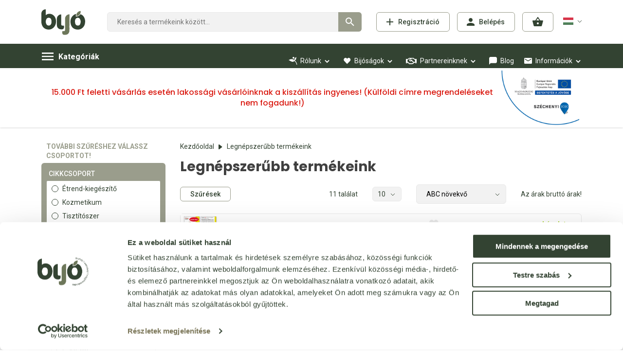

--- FILE ---
content_type: text/html; charset=utf-8
request_url: https://www.bijo.hu/ertekelt
body_size: 70348
content:


<!DOCTYPE html>
<html id="ctl00_HtmlMasterTag" xmlns="http://www.w3.org/1999/xhtml" lang="hu">
<head id="ctl00_head"><title>
	Legnépszerűbb termékeink - Webáruház - bijo.hu
</title><link rel="SHORTCUT ICON" href="https://www.bijo.hu/favicon.ico" /><link rel="apple-touch-icon" sizes="180x180" href="https://www.bijo.hu/apple-touch-icon.png" /><link rel="icon" type="image/png" sizes="32x32" href="https://www.bijo.hu/favicon-32x32.png" /><link rel="icon" type="image/png" sizes="16x16" href="https://www.bijo.hu/favicon-16x16.png" /><link rel="manifest" href="https://www.bijo.hu/site.webmanifest" /><link rel="mask-icon" color="#5bbad5" href="https://www.bijo.hu/safari-pinned-tab.svg" /><meta name="msapplication-TileColor" content="#00aba9" /><meta name="theme-color" content="#ffffff" /><meta name="format-detection" content="telephone=no" /><meta name="revisit-after" content="3 days" /><meta name="distribution" content="global" /><meta name="rating" content="general" /><meta name="keywords" /><meta name="description" /><meta charset="UTF-8" /><meta name="viewport" content="width=device-width, height=device-height, initial-scale=1, maximum-scale=5" /><meta name="format-detection" content="telephone=no" /><link href="https://use.fontawesome.com/releases/v5.10.1/css/all.css" rel="stylesheet" /><link href="https://fonts.googleapis.com/css?family=Poppins:400,500,700|Roboto:400,500,700&amp;display=swap&amp;subset=latin-ext" rel="stylesheet" /><link rel="stylesheet" type="text/css" href="/App_Themes/Default/ShopResourcesHandler.axd?k=b7de05df338fd23754d673f164f8b52d&amp;t=css&amp;l=hu" /><script type="text/javascript">var Session = { User : { Lang: 'hu', Dnem:'HUF'}};</script>
<script type="text/javascript" src="/scripts_vue/vue.min.js"></script>
<script type="text/javascript" src="/ShopResourcesHandler.axd?k=757658d6877a563e5b6e7aaf9a391c7e&amp;t=js"></script>

<!-- Begin: GTMInit head -->
<script type="text/javascript">
try{{
    window.dataLayer = window.dataLayer || [];
}} catch(e) {{}}
</script>
<!-- End: GTMInit head-->
<script src='https://www.google.com/recaptcha/api.js?onload=renderRecaptchas&render=explicit' defer async></script><meta name="robots" content="index, follow" /><meta name="revisit-after" content="5 day" /><!-- Begin: GoogleAdwords_Remarketing head -->
<script async src="https://www.googletagmanager.com/gtag/js?id=AW-878812231"></script>
<script>
window.dataLayer = window.dataLayer || [];
function gtag() { dataLayer.push(arguments); }
gtag('js', new Date());
gtag('config', 'AW-878812231');
</script>

<!-- End: GoogleAdwords_Remarketing head--><!-- Begin: GTM head -->
 <script>try{(function(w,d,s,l,i){w[l]=w[l]||[];w[l].push({'gtm.start':
  new Date().getTime(),event:'gtm.js'});var f=d.getElementsByTagName(s)[0],
  j=d.createElement(s),dl=l!='dataLayer'?'&l='+l:'';j.async=true;j.src=
  'https://www.googletagmanager.com/gtm.js?id='+i+dl;f.parentNode.insertBefore(j,f);
  })(window,document,'script','dataLayer','GTM-M875Z947');} catch(e) {}</script>

<!-- End: GTM head--><link rel="canonical" href="https://www.bijo.hu/ertekelt" /><meta property="og:description" /><meta property="og:title" content="Legnépszerűbb termékeink - Webáruház - bijo.hu" /><meta property="og:image" content="https://www.bijo.hu/images\shopdesign\share_logo.png" /><meta property="og:type" content="website" /><meta property="og:url" content="https://www.bijo.hu/ertekelt" /></head>
<body>
    <!-- Begin: GTM_Vision body-->
<script type="text/javascript">
try{
    dataLayer.push(
{"event":"VS_Other","__vsData":{"Felhasználó_Email":"","user_id":""}}
 );
} catch(e) {}
</script><!-- End: GTM_Vision body--><!-- Begin: GTM body-->
<noscript><iframe src="https://www.googletagmanager.com/ns.html?id=GTM-M875Z947"
height="0" width="0" style="display:none;visibility:hidden"></iframe></noscript>
<!-- End: GTM body-->
    
    <form method="post" action="/ertekelt" id="aspnetForm">
<div class="aspNetHidden">
<input type="hidden" name="__VIEWSTATE" id="__VIEWSTATE" value="Sa1lWz6gnsfnUuyNHBEoo20LPGg2nLxagoBqAF/xH3YcXI421lWVwqZ3u2MufYPTzs8cOOhcRNn3j+gJ/[base64]/Qe2O9YGZ5AZ/1Uh1wy9Ky86iXli01lUME4wq6F+rVkKBI3oOxyHxymwgMzJriGSerBhfA/2w1JqBHsMfKATbi690A7mUVDEvjYRPfoX/4E2q6EbEkPib8HKCJSkBzJcJYCmulGdaeEJ0c/0np8SUTAzDH1g00Ah7YtkgxcKh3Wfv0j6JZqMJi38uiy+/z15rQAMBexZquEF8iJQtUYWIuv1+Poze4lAbe/ioB/HnngLcnfas+QhxtiEAVwHVPyunJ6wu3Abm/KB3cRHe+6JrcHa2Gr4rfOIykMNzS8Qa5nfDhMtX53XFME0b1yj94u6NUhYP7MUIXCHpFV3d6504KXxMKiYPBHtq98SqhqErGlJ+t8oQSNtHxyVirx9B1Ya8mckmKE5QzjdbbM/gOGL8GzzI1sdOaCAimlK8nkmRV/3ToXJinWCzqq/TYYUeVq2zBNuwAvwPpixegrBYiw9aNDe/83x1aW0k+cj1/[base64]/X/tkdRyGR32YQMzbVe7pvieNhCcfbQwDm9ZqcG4b012KJdhsSe2AyJa97tTGkH0RmbcJ8n2t3zu7fA5jCETV3okVwFYr5wo62zAwi/eFlf12R/[base64]/0MGJc00SPizDatcQU7zf0R/O4A92uElqH0JgHoBq7Y859CgCCVF0Qtm8HdZVk93QP7rRqLgFuqF3xdh641rB/XShuAQi3kLtdUVJET+eK5Au7AZ1ucTt3iLcqtDLSG6wtwyYZPj0w0s2KVwDv8HxBHaaHMfsbpZMHM+bUN2+LLyiFj0aCFFAIPayF4AEtpd5VchtlVQ+6OcpR6OPOITvXubszqdaMZ6EwoZpg+jzN5iwNI2JjahOjryleMJkEHNESzg/Ug0KVxNvhyida6vrMoejnGpVljksOm+8LcVx0n+molZR269tpNjyC1YSj14h12tXiCOtHRoldPZwEqGAImF37P4APoExy61SU7q1Bt6jU+r3aEW6CxEyQBGdWI10deujruIM+bi2fFxB8uuVLK23j0hIFSX2D6do22/0lRPQZF6xn4Z0gwKCGcSwqOShnrhbUTvgf2xO1ox4nLI1jGUOOSu/bby5lj3jHFbNhoXC+H4gzQBE9NjsLbkvsgh7pVhTXDT2wcVc0QrilKgNR85Dcja7BlgJvYNvxlF2l1KDYPrSr4fG3Ysvkc+pO+G1h7AZhH6GHOib9qILAzPpiGilTenf/JBvLfFDek+PEixwDw4xHxRkC9ovMxhu2+oaWEkvES2ba8PK5KLzMWHWU0j/20DziWzmmzSiqtbCdGoMTcde+SYi8z2IUqGM3nPxji6c251NO3+YzKXv5HtD3XrBn1d72Q589shqfHnMDVMdFgjfT0ZgSdmqA8cgcNTN4UzEVQx9VGJN0cAPCGBbTmeM2atvsDxedM4ATkzZ9k/fDDozbXEUByE1FGb0KGDOS0n4xykkl3l6M1WEnWwomlxa2jy0hPZjtxOWZ9KykiSI9EBvHqek5Owvn0zMCdyE3DLvKCVHFeN1LUkyAWoT/rvkpgjL7Ck6eMDtoc1wgH6V8yikQ1pDazfwnauwxsN7MUWfIK+2Wuo2ftUGb/5ShQZQoKea4cm2trz7eyy/ghiS72CKQRrljLKBHPRJEWBZjARMFKwpLuN4HAHguCOkvON6/4wrBPs9aHRsR2xaQqTzgrQ0p6/rQxnBDtI/TPK1FfZhy0Abb8c68DyrxDqpClAVtOJOOng/3kJInPsBl9WF3/OCxrSdKWScsNTWj5Wfi4TYrBfkMOK928zST0CyK5RVKjqcxiDZbX4qIQkyeK2JkPoHtXn/f/mb/W0uxgN6J4Wjdl57KbCGyu0dyWA+G1tIjgQIglmlQLjqm/6V0ZqCi6kK9QCxmGOsMrxCKtt7BnRxJeSHfAjYJ8a3ApS6DvKVTe2U1zeKF/YXEKuuPUgzefhsZvbRH4z8exGEeAEUV+PCXCGUhIun+qr3kQYNplgLcWrNf19Cbyjk7JdE1jeFDDdGMO6e5EuRGU4yt1y97tRj6kuCSZUtzNcB1FYUZTnU2Wfor1fEtu4hgs/rIlaMYArYSLSIQq1mNE8JFtofY4ttH9aWgkm/WgtlzVkkBlV5AcGGtdtREm2dT9ucZ/kIbcCi8t1Z8iG4zGq2uHWWYbsJ4zMUhDICWg92sOXrMbgJtdSCz2B7ytvlkMkWF5778hdPkoa9636ZhBv86GFaYNmO7QnXaGJwzY9Y7VmV289jAkez6YSTaIQIEcJZjAi1GSgXkqBj8PuY5YvDEBVlprug0Mn0Bg26j+f5i94XsMOaoYLWsGFrA1XlQa8HI7YG/99E1e48OsjdAmNviOFKb5SHWzKh7O85dpgb8zKIgnOHi1gULPApjg9fHNoeyyWstr1qSeD1lWj2840owzN/2XNcrdYBJqczDfWgDwiitZSQ0pms+7wNgG5FQIL0M+ao5s4X/[base64]/OFet/CxmYjwT/m475MXsoOcUiZymO8lCgUrg919WJ4gTtKUoKOiaFRslOnRwXpJP4rZOCSfpRV7U1gRdx2OFBDyQAEkcAjYq+j6+xdmJXuKufOUua6fq+dvf0uNMX1OVrN7XQgiD1Q5DdxMY4dUNw/Ccbke7cYExmgbtT8HrMDjqgpognGOZfRv9xwqJv/fLasg9Nxq55rE6njg6B6E7Ijrn1G/+ZRSitltXwcKBHgDpA38zQ9LDWpmkjDbLHaiymEtHVkukb5rjWt5F7gBIxwkExlCuO33iTNA5oU/SFWrivwN5gjzoNSKKq0ZiH3ki+W0JBusPxgAk3l6k+mhm1sRfTU7Wur5w408EoeyjOqQB0sXYlkk4K8MkAR6fDniyVywK1XVJsgphtwMhlWU2NI0XFUOzm2REOAjIZ1yOlhpFYl3xETJBv6BuM9wpuL3j/TAubYaLoLlJtVJs6ylSczEphngx9Y6ZYw4otdk8vXZQbxeRX3uiK0uAty8zezuCR7jh6tzRj86gCFzdqF+G3KtH9+9dAE/P5+AbvuwS7wmPK6OEtsMVY2Cw24HCQWt/mRjRSo8jQ8+/oSMbbAGXQbe3VGStDF47MDhMhgWkk011YD+l5EfPdqBw1awc1BrCeQ1Jvv4lK+BN1ivURz/A83d0lz2pjeyXaSfLwEiK5ER+cvdRgivpOILl27giY7DUcelDr+1w5jF21Oz1+C3yo1/H5/DncrLd/F2k1QCj7LFb6KrEWM98r1hAuQOD1p7Gs0qpEBBPtautRPgHnTkp4RB5gIbX3clTXc/I3q28eupLRcLYdtXPYwSKfFPSXw547HbAFCi06rIiiwsmmoBVbY0SEyLGq92F5bklTuSspVtQjdl22qPfVphn7/0PJOBygCh5Latm2wVqfueS6LJm/pAFvIEuF2p2G1g9sfiM0y+SiEdWA9/j/q2qIlPz8uaPN+aC54Pacp0i7YMVWcY+3nt6jozRHxxjRF5Ybe+7+Tr51p71gnpLtcDS3hIgnNkYEZSkxV84mkgAhHw+32Eo/PbU1SXNme+rvEx7lgXwvGxno32Pp/haTx7UkIivL4LbBCTd5VdpmWurnBY7sqcdsBaskXu3Y+gZTgdebhmiejrOirjMSXfHIcCdd/CtxY4svEj4hnA5+2wQK0kIBrn2NUFjmvZ9C9bYbvCyNbzGFl1GL1zYUH2Wv8QLU+0bjy4KHsF8TvBiZJGmySbChvs/9cXC8a8OoHSm6aZgUu3WdE9GFQGS7k9L3FRN3HR3TARNXLIuJln3KEv8PSMPUMGb0u+G8+uvFfRjQr2n2PyssJqCCn767qpitStC/i9++8u7pzVCZ6I5qlacX65rjEjHBATaCoBXwYI/xRT393sftR9jhs07rFKcZv21FjGxJ3zPM+8z6uMKofdzNn5BjFRH08Wb0EVNTAhvbS6apLj0LwOQ66/48l6D993A5RGrnAZ+qI3eFGAzXdBRvBZgMGPjPSduMdqg2HSw2P1k6miDBu8U/0hUXX925r8TZV1tgE99TOyy+8a/GlBjUFdXIMsu9larc1rzeeKN6BjTEJIuUczznulI04oPsaVsfhoby6GSxvciJ3n4OmeCHE0rg8dDXLJhmfMIT0aXSMTIJQtD9Q/jkjGBur0w6sQPj6UxJv3IJcydILOyvWwtbVJGM7gEfeAksWJ/GxiUDg6DbyNUeZyihLdSUF2H+xFlQqlzEqAVzjLCgYdi40JbHtcdbpYkc/VfhYu2gzGMiGhOiI0ZnKUIxTt9kC3iSb7Yi8/x9oKPx6lsk/qStpVvshfq63E8wIOTMSxYztBQZlQikJNBQrVVVCD+USbMEPDs4m5pmCYAq/V+a3B2cd+NNt2MOW+X6KmRSoehl0xJA+ZQiGF4W86goHJGRcPECMIBLfh+TKDPLs95NWeq6vM3vDnE7MILGv9s0DKqWXad1ZOKiPtF13QPjCwoBNYs5C0HaZ3uc+gkcQNTCHlSoSCT/YtZvV0x9PgUJutQlVZ9dfes1fCYqX0umGvUCto2mT8uP+e6Ytt7ykeIq3gVtDL+ZoztxGJk/4uoWbKLwaL3L5z+AjfjLN9R8PU6hYSBszfbU87Y4Xr37LYOYMB3gdJIZt68topLOJh/8KvYPd297hZFNs6+HUG6XlIJMrvQcCUSZzhohzec9RTeZ+X565I/9y6Jt7a3ZCCOMaFJMPkyw9H9xb5BEi9I7H1qtil0NPrqKgV3vPvg54M/aocleo3hwXwGZ4vubi/1YWxzUAwYQOEr6KRix9bV8d8pWySYinGU8vK0+ILkIVUdJGTtAtT6Zo4if9WIajO11PsMtMcPx8ktfYiZXJmHqwKAEUb9zo1hU1wZlm25r15UWzUo/OHlsrmGPIMNx7x9bkzQ35bhJToak59t44MsUPeBoyQc/ziw1njQjR4IvSYct90TyJ2/rdTMb/[base64]/meJbBlLG/SWwBRyd4jWy1YcFkd/[base64]/LCVetzb80GQhl7AYd/niQvMX71FBfaSex8V+F0Rhth9U8G9zsxDdl8vU26OAnm/d9J7JSDdHRsCarWdvGUqzJepI9IxUrptAmKhbcwdm8sMUiO8ryi9aHVCC7yWTClBJZig13WtW7CCEdyEUHJuRXRQdjL7X+eQYztzBNsXuWBL+yt1giQHfDJQvCIsB6TD7LScLq/6ZE462oH7rGnzR8V4KxgvgPAOsIfgMMIKSPSP328R0KCwQXIzdrY7Y9bH2ROfeGlBvEZGMgS87IYb3XXL6r1E+M89GqXi1hYNlF01lIr9On7hd+RQrnLQPHGEgcsC1VjQsGoEicff1yoYrl2cbjAwzkAHthYUPz86VAR0T2J1Va3+IvBwlyEZ/raMCtX9ybvWkZTvEWYoBtvh446rQxVDewsw58R7sUbSCOKDhsR5oZc2I6i8VjUWN+vzHwb6f7Kp9H65sssBXB5+Vak47AfoF50c9BzCZXSTvgiRL7MxhYelHW/Z4dYM80/THfQ3Di2ij5I4EcQ5PF8ciRiWQkIA3p6UsX6X7Zw487xxtlOPU2SNwdjpPkSksX/3rvL01Qjxu1UteA9gNMGNkJkk3qp5xSrMutSbuHlfyWg/EmDwtVaPD357kDNGR0F9JXdcOhIG9Y+vxbrfKgCtvl/[base64]/dE5n3X5LT4uHk4P/RK4PWwYVz2fZTanGZXKuf2OkjivJgwjmg89EXgHl5DqLyNQFxujFLNORo5zeb4G6dOYP510C0ZY6SFk6shz1mg+DfnNBvrq8rt/gisB3dXXruOwyGo/KBXvzPa3ohRwIuFixu4UWlEJO2H+dSWTToQSbx1ZjeQ3N2OT09+2tDzbb47c3GN3hYneMgG32DMCqYPPkgjqHNiWlDszm/a5fsu44MV/[base64]/8ly1PIuOhyegkN7XV1fiaiPU6kqp7J69RxRBP3U0TDEgjQQb6nRCjNwSirSl4pWjZJxoe8xVepBhULJxvtiYQAUoEzqdMfyJRosIrjo5L/+4O3oOrVAzfqrIW8as4iESdP4a/5eswf7wNWaEEb4pfi3PbHldF/Se0mVJ3P1HusqoXC8aPubniGFe1Ncd8EmOQXjK8O6sJVI5RtiW8MQHPoHHeMJFe88QSeI0p1QjW43a5l7PPg2iYT1lfv+RGPiEw25/kWoGLaEsGSI1mbN6xUV4vAVrnzeV2bo+9isL7jqJIvYGqcOvcgmmykxMat7rxUjQvFL5VO5J4KtK0N6DDrlTp8mwcASVX6Tg2SlrTPnrzDBQ0CRKs2OJ/43cyOJ15f8VtL/QnAqu+r+1QCwpxhTpnmBqiCPq0nRjjMXo4vzoX/3gICY72xZCzpAkcCvKHYhUcpQpZGI6Vj9dQKCErpvhKmySuIkOJuM0/aGv1QUQGp4e2XIrW+jmMMUC29LX8yjINJ5nWaW74hiyyjzmXSmQn+sSjqUP3tezD4lWFWhwq3zb+Qx91RqfQPyd/6LfA78psJgVWb5Rmh2VCWDPD8cygF17bDbgG+jJiuAQCyur6rnrAemLcODDIDPEdXxFDmjUzTix1j6ArKih8HHz8CGfkuZFGUN4Osh+ZvW+BZ2ztoF2loSzULW/I+94vguhuCIt6+LQ8hB/pCLy65Zccn8zSD0KpngaFcv7J9lvxZaU5ydA+oEPXObC1Gq9Vs3KZky0X+BigpUTk9nQEbIjbsfnV4Xh18yWvVgKniy7XTPbIwvoe7yX6k7VBqEHqW5ceXNdEofEqII8/IZ9zWcSSlj14VaRqS8DLE7SI+QycypYFPxVbiBXjjpQip/hqLafas1k9J7VYu1NixeG+EqdW9BRPvm5TEMytyBMEn8kmvYkNhd5EyjLMQBoX/CoGA/+VIizKn4F0AsxmAndL595cZBUr7/BiYdB17DMPNG09MdSjFbVisY5T3nTDqYz22+1hj/7NdHbaN0Oq9aK/44duSgYX0Yc1CX2hAjk0Uukl5ouuyt0RLYcfCYo7rFyX3+TQzb7RqQ3zNNo2ZFRBEGElgAhuUZFsc4BactOv8jRlHNTe/tAucxm2qB3YpZC7hJ/40F8jpI2RylH7UKDYNLb0EiPfDDnH0oPk8twJqRqZIjyFaAX8qA0mfd6QYaZ+FObt9XrIrlXg5f3DiSBcIyaZk9v2SuWO+CDfCZ6cp5OhIL83qYyaQ43vJ3Z15Rrt7dy9F2znN45sbh8CkHq8fm5hP/jbDno7unEUJqe8J9cFicI4tEwPGDjvy5rdmzq8FPnEViSng76txYe/sDOZJWHJ1IVj0cxaua+bCDY8qK2v0W0LolVZC/MMWe2mIR51LJHCzy82S8OvgIxRQZVpDF2i/fiJshnTHlWwasjj3miyxOcA302PnQ61k7sY3AoagzSjQ7rEXO+WEX45vQs0Me5l6Ss9ASx8JkH7hwkgfawmDQXVmR6EgS8PzG5J4OFkcZGesnHa16aJ/AXJCZGXvUn4ABI8ocIqCMFAUyYqf2U4PLOfkMdDPXHnbqVMEUK0GePgW/FmUjjQjYbPi0ImZVZo54cpVVyx2t0HrW6hczuzWMSmvwkUAuusNjRySK/0UIFy3ZzpVMYizp/XAlX6V4lIueEFAtJbpMOUsZiXJsSjP3V7rbnOZ0aawATf5xCusRg6phZASR8XipDYjsimX+fKdsk+NL0voB/04ZTV8JpGKSsoyiIDudQorFpW6X40/U6xftUX8TMjiqB7LJWL9Y8mc/hnjki4t4dyfFGY3wbZETV6CRAGso4WRhY88ATWNPP6lWNvvNBALjeCDY3aLUQcahxlVLl7hBI5KvTuGwRNrtwJxtjuf363eRz4L3sbMXrLIVkzghiBjoFQ3Ul9YR75MRrOb9I/rn3ZSX9vTIJ4LqIxzVXN5fY34kZFSdfidteuRe099xkchoqyXQGSFHbkstoOCoWZOXpT0PhlDOlZhuhP1AjVx5hNsART0YvfI6AsX3Y/TS58EtJZsKIUyGrhiRoxcGQYcCa7osJf/hhRcCGhkHiywDDnPTEycF8REX0itvsaoPvd5MLb9lvkBxC1JKCfbbfkupyo5amuBc+VtMp2R/wnYEPGz0whRE1tNSjuNpE0rw/AiCyyPJpTx3yOVfF472G4QQyOX+FruvqihPs9WICOaYzKwLz/49rVSoU3BWr19zNu+ftBzoOX+x8Oj6lwa/hl/3YiZ2ptA0lMPObre7JsECkpLUBgNX4tHjV6llJmyIHYDosqccbvBlaYfqnAQbYCCaSB23zF4/aJfWb/[base64]/O0jxySR+3Q5Ggm/XbdTKZpYElRPMaBT2UbzlCzuTjJc715dv12wuCFV3hqLpuy9Bhj6MpziHwR2foVLmctokNR9KYo36E6MfJ3MxEFx5lsUiqRiPPAhW+7/ZXFe5zer2vNmwr5z+QXyaYVMBt0RbiqXndwy61EmTnIwzV2LIz2MTq/uxJhqJ+eRvuA5TJEzfMCTmY3J7TckgN+u564knsWnFeZK5mhpodK8LGNFV28Hq42EQAYiwVXEE9JssbIqk7vYXufq9Q6PS4AAHlZh9Z2Jie3qr4QYVn5oGs15twYmB7YK5VWyEd/xLjV5tGEpZ2jWYZ5Hsbfnrlf5HZ6nVbBfouFHyqjb8msoxsQwKLjHgk5qWGWZzeRNYzjhIHANgXYV50hmd/+t2Vd5shkVfjgaXGRtCx3AUAeTpdjq/g+P5HfQm8cA==" />
</div>

        <script type="text/x-template" id="vue_dialog-add-to-cart-template">
    <div>
        <div class="popper__title">Rendszer&#252;zenet</div>
        <div class="popper__close" v-on:click="proceed"></div>
        <div v-if="options.data.Messages && options.data.Messages.length" class="messages-wrapper">
            <div v-for="item in options.data.Messages" :class="item.Type == 2 ? 'color-danger' : ''" v-html="item.Message"></div>
        </div>
        <div v-if="options.data.TetelLista && options.data.TetelLista.length" class="messages-wrapper">
            <div v-for="item in options.data.TetelLista" :class="item.hibas == true ? 'color-danger' : ''" v-html="item.eredmeny"></div>
        </div>
        <div class="flex flex-wrap-xs">
            <a v-if='options.data.Success == true && $utils.IAmOnThisVirtualPath($utils.WebConfig.Pages.KOSAR_TARTALOM) == false' :href="$utils.getFullUrl($utils.WebConfig.Pages.KOSAR_TARTALOM)" class="button -border mt-2">
                Kos&#225;r megtekint&#233;se
            </a>
        </div>
    </div>
</script>



        
        <div class="container container__sticky-bottom">
            <header>
                <div class="header__double">
                    <a href="https://www.bijo.hu/" class="header__logo" title="Főoldal">
                        <span class="symbol"></span>
                        
                    </a>
                    <div>
                        <div class="header__middle">
                            <div class="header__icons">
                                
        <a href="login/regisztracio/pag_regisztracio.aspx" role="button" class="reg-button button" tabindex="0">Regisztráció</a>
        <button type="button" class="login-button button login-popper-button" tabindex="0">Belépés</button>
        <div id="ctl00_ctl22_PAN_login" class="login-popper popper" onkeypress="javascript:return WebForm_FireDefaultButton(event, &#39;ctl00_ctl22_BUT_login&#39;)">
	
            <div class="title">Bejelentkezés e-mail címmel</div>
            <button class="button-sytle-reset popped-close login-popped-close" Title="Bezárás"></button>
            <div class="input-wrapper">
                <input name="ctl00$ctl22$EDI_loginnev" type="text" id="ctl00_ctl22_EDI_loginnev" placeholder="E-mail cím..." title="E-mail cím..." autofocus="autofocus" autocomplete="username" />
            </div>
            <div class="input-wrapper">
                <input name="ctl00$ctl22$EDI_jelszo" type="password" id="ctl00_ctl22_EDI_jelszo" placeholder="Jelszó..." title="Jelszó..." autocomplete="current-password" />
            </div>
            <div class="input-wrapper flex">
                <span title="Emlékezzen rám ezen a számítógépen"><input id="ctl00_ctl22_CHB_emlekezzen" type="checkbox" name="ctl00$ctl22$CHB_emlekezzen" /><label for="ctl00_ctl22_CHB_emlekezzen">Megjegyzés</label></span>
                <a href="login/elfelejtettjelszo/pag_elfelejtettJelszo.aspx" title="Jelszó-emlékeztető">Elakadtál?</a>
            </div>          
            <div class="nav">
                <input type="submit" name="ctl00$ctl22$BUT_login" value="Bejelentkezés" id="ctl00_ctl22_BUT_login" class="primary login-button" data-loader="inside" />
                <input type="submit" name="ctl00$ctl22$BUT_regisztracio" value="Regisztráció" id="ctl00_ctl22_BUT_regisztracio" title="Új felhasználó vagy? Regisztráljon!" class="reg-button" />
            </div>
            <div class="login__fb-google-outer">
                <div class="title">Bejelentkezés közösségi fiókkal</div>
                <div class="login__fb-google-wrapper">
                    <div class="facebook">
                        <div class="icon fab fa-facebook"></div>
                        <input type="submit" name="ctl00$ctl22$BUT_facebook_login" value="Facebook" id="ctl00_ctl22_BUT_facebook_login" title="Bejelentkezés Facebook-fiókkal" class="button" data-loader="inside" />
                    </div>
                    <div class="google">
                        <div class="icon fab fa-google"></div>
                        <input type="submit" name="ctl00$ctl22$BUT_google_login" value="Google" id="ctl00_ctl22_BUT_google_login" title="Bejelentkezés Google-fiókkal" class="button" data-loader="inside" /> 
                    </div>
                </div>
            </div>
        
</div>
    


                                <a href="https://www.bijo.hu/rendeles/tartalom" role="button" title="Kosár" class="cart-button">
                                    
                                </a>
                                <div tabindex="0" class="header__menu-icon d-lg-none"></div>

                                <div class="lang d-none d-lg-block">
                                    <span tabindex="0" class="lang-button" data-flag='H'>Magyar</span>
                                    <div class="lang-popper popper">
                                        
        <input type="submit" name="ctl00$ctl25$RPT_nyelv$ctl00$BUT_valaszt" value="English" id="ctl00_ctl25_RPT_nyelv_ctl00_BUT_valaszt" class="language deselected" data-flag="E" />
    
        <input type="submit" name="ctl00$ctl25$RPT_nyelv$ctl01$BUT_valaszt" value="Magyar" id="ctl00_ctl25_RPT_nyelv_ctl01_BUT_valaszt" class="language selected" data-flag="H" />
    

                                    </div>
                                </div>
                            </div>
                            <div id="ctl00_ctl26_PAN_egyszeru" class="search header__search" onkeypress="javascript:return WebForm_FireDefaultButton(event, &#39;ctl00_ctl26_BTN_keres&#39;)">
	
    <input name="ctl00$ctl26$EDI_keres" type="text" id="ctl00_ctl26_EDI_keres" class="input" autocomplete="off" aria-label="Keresés" placeholder="Keresés a termékeink között..." />
    <input type="submit" name="ctl00$ctl26$BTN_keres" value="Keresés" onclick="Egyszerukereses.btnClick(&#39;ctl00_ctl26_EDI_keres&#39;,&#39;/kereses/&#39;,false,false,&#39;ctl00_ctl26_BTN_keres&#39;);return false;" id="ctl00_ctl26_BTN_keres" title="Keresés indítása" class="submit" />
    <div class="search__panel">
        
    </div>

</div>
<script type="text/javascript">
    var $element = $('#ctl00_ctl26_PAN_egyszeru').clone();
    $(document).ready(function () {
        MoveSearch();
    });
    
    function MoveSearch() {
        $('#ctl00_ctl26_PAN_egyszeru ').remove();
        if (vsUtil.IsMobil()) {
            if (isDesktopView())
                $('.header__middle').prepend($element);
            else 
                $('#pan_search_cont').append($element);
            
                
        } else {
            $('.header__middle').prepend($element);
        }

        InitKereses();
    }
    
    $(window).on('orientationchange', function (e) {
        var _original = isDesktopView();
        var _iniliezed = false;
        $(window).resize(function () {
            if (_iniliezed == false && vsUtil.IsMobil() && (isDesktopView() || _original)) {
                _iniliezed = true;
                MoveSearch();                
            }
        });
    });

    function isDesktopView() {
        var is_tablet = "(min-width: 992px)";
        return window.matchMedia(is_tablet).matches;
    }

    function InitKereses() {
            Egyszerukereses.Options.vsLoaderOptions = { direction: 'left' };
            Egyszerukereses.Options.korabbiKeresesEredmenyeClass = '.search__history';
            Egyszerukereses.Options.appendClass = '.search__panel';
            Egyszerukereses.Options.lastSearchPanelClass = '.search__history' ;
            Egyszerukereses.Options.keresesKiegeszito = 'search__suggestions';
            Egyszerukereses.Options.keresesCikkcsoportClass = '.item--group';
            Egyszerukereses.Options.limit = 10; /*Max. ennyi csoportból jön majd találat.*/
            Egyszerukereses.Options.csoport = 1;   /*1 csoportból max ennyi találat jön. Tehát ha cikkcsoportot/főcsoportokat kell hozni, akkor ezt 1-re kell állítani!*/
            Egyszerukereses.Options.focsoportra = 0;  /*1: főcsoportokra csoportosítva kellenek a cikkek/főcsoportok; 0: cikkcsoportokra*/
            Egyszerukereses.Options.setFocus = true;
            Egyszerukereses.UCO_kereses($('#ctl00_ctl26_EDI_keres'), $('#ctl00_ctl26_BTN_keres'), $(".header-search .input"), false);
    }
</script>

                        </div>
                    </div>
                </div>
            </header>
            <nav class="products">
                <!-- desktopmenü -->
                <ul class="webmenu  products__menu -desktop d-none d-lg-block" data-log="manual-menu">
                    <li class="menu-cats">
                        <a role="button" href="#" class=""  >Kategóriák</a>
                        <ul class="" id="ctl00_ctl27" data-log="WebMenu-27">
	<li class="menu-food"><span title="~/Elelmiszer-i206576.jpg" class="item_image_URL"></span><a href="/elelmiszer-c10.html" data-menuid="39">Élelmiszer</a><ul class="subnav">
		<li><span title="~/Baba_elelmiszer-i148695.jpg" class="item_image_URL"></span><a href="/baba-elelmiszer-c1049.html" data-menuid="47_1049">Baba élelmiszer</a><ul class="subnav">
			<li><a href="/bebi-etel-kekszek-c104901.html" data-menuid="47_1049_104901">Bébi étel, kekszek</a></li>
		</ul></li><li><span title="~/Csiranovenyek_csiramagok-i148696.jpg" class="item_image_URL"></span><a href="/csiranovenyek-csiramagok-c1042.html" data-menuid="47_1042">Csíranövények, csíramagok</a></li><li><span title="~/Cukrok_edesitoszerek-i148705.jpg" class="item_image_URL"></span><a href="/cukrok-edesitoszerek-c1037.html" data-menuid="47_1037">Cukrok, édesítőszerek</a><ul class="subnav">
			<li><a href="/egyeb-cukrok-c103702.html" data-menuid="47_1037_103702">Egyéb cukrok</a></li><li><a href="/mesterseges-edesitok-c103704.html" data-menuid="47_1037_103704">Mesterséges édesítők</a></li><li><a href="/nadcukor-c103701.html" data-menuid="47_1037_103701">Nádcukor</a></li><li><a href="/novenyi-alapu-cukor-helyettesitok-c103703.html" data-menuid="47_1037_103703">Növényi alapú cukor helyettesítők</a></li>
		</ul></li><li><span title="~/Edessegek_nassolnivalok-i148697.jpg" class="item_image_URL"></span><a href="/edessegek-nassolnivalok-c1056.html" data-menuid="47_1056">Édességek, nassolnivalók</a><ul class="subnav">
			<li><a href="/aszalvanyok-c105605.html" data-menuid="47_1056_105605">Aszalványok</a></li><li><a href="/csokoladek-cukorkak-ragogumik-c105602.html" data-menuid="47_1056_105602">Csokoládék, cukorkák, rágógumik</a></li><li><a href="/desszertek-c105607.html" data-menuid="47_1056_105607">Desszertek</a></li><li><a href="/edes-kekszek-sutemenyek-c105601.html" data-menuid="47_1056_105601">Édes kekszek, sütemények</a></li><li><a href="/fagyik-fagyiporok-pudingporok-c105603.html" data-menuid="47_1056_105603">Fagyik, fagyiporok, pudingporok</a></li><li><a href="/olajos-magkremek-c105608.html" data-menuid="47_1056_105608">Olajos magkrémek</a></li><li><a href="/olajos-magvak-c105604.html" data-menuid="47_1056_105604">Olajos magvak</a></li><li><a href="/sos-kekszek-sutemenyek-snackek-c105606.html" data-menuid="47_1056_105606">Sós kekszek, sütemények, snackek</a></li>
		</ul></li><li><span title="~/Feherje_porok-i207646.jpg" class="item_image_URL"></span><a href="/feherje-porok-c1030.html" data-menuid="47_1030">Fehérje porok</a><ul class="subnav">
			<li><span title="~/Feherje_porok-i207646.jpg" class="item_image_URL"></span><a href="/feherje-porok-c103001.html" data-menuid="47_1030_103001">Fehérje porok</a></li>
		</ul></li><li><span title="~/Italok-i148698.jpg" class="item_image_URL"></span><a href="/italok-c1050.html" data-menuid="47_1050">Italok</a><ul class="subnav">
			<li><a href="/asvanyvizek-c105002.html" data-menuid="47_1050_105002">Ásványvizek</a></li><li><a href="/gyogyvizek-c105001.html" data-menuid="47_1050_105001">Gyógyvizek</a></li><li><a href="/gyumolcs-es-elvezeti-teak-c105014.html" data-menuid="47_1050_105014">Gyümölcs, és élvezeti teák</a></li><li><a href="/italporok-c105010.html" data-menuid="47_1050_105010">Italporok</a></li><li><a href="/izesitett-vizek-c105003.html" data-menuid="47_1050_105003">Ízesített vizek</a></li><li><a href="/kave-es-kakao-felek-c105009.html" data-menuid="47_1050_105009">Kávé- és kakaó félék</a></li><li><a href="/lugos-vizek-c105007.html" data-menuid="47_1050_105007">Lúgos vizek</a></li><li><a href="/mentes-borok-c105020.html" data-menuid="47_1050_105020">Mentes Borok</a></li><li><a href="/sorok-c105013.html" data-menuid="47_1050_105013">Sörök</a></li><li><a href="/sport-italok-c105005.html" data-menuid="47_1050_105005">Sport italok</a></li><li><a href="/szorpok-c105012.html" data-menuid="47_1050_105012">Szörpök</a></li><li><a href="/uditoitalok-c105006.html" data-menuid="47_1050_105006">Üdítőitalok</a></li><li><a href="/vitaminos-vizek-c105004.html" data-menuid="47_1050_105004">Vitaminos vizek</a></li><li><a href="/zoldseg-es-gyumolcslevek-c105008.html" data-menuid="47_1050_105008">Zöldség- és gyümölcslevek</a></li>
		</ul></li><li><span title="~/Kenyerek_pekaruk_extrudalt_termekek-i148699.jpg" class="item_image_URL"></span><a href="/kenyerek-pekaruk-extrudalt-termekek-c1013.html" data-menuid="47_1013">Kenyerek, pékáruk, extrudált termékek</a><ul class="subnav">
			<li><a href="/extrudalt-puffasztott-aruk-c101302.html" data-menuid="47_1013_101302">Extrudált, puffasztott áruk</a></li><li><a href="/kenyerek-pekaruk-c101301.html" data-menuid="47_1013_101301">Kenyerek, pékáruk</a></li>
		</ul></li><li><span title="~/Novenyi_termekek-i148701.jpg" class="item_image_URL"></span><a href="/novenyi-termekek-c1028.html" data-menuid="47_1028">Növényi termékek</a><ul class="subnav">
			<li><a href="/novenyi-gabona-italok-c102803.html" data-menuid="47_1028_102803">Növényi (gabona) italok</a></li><li><a href="/novenyi-ital-porok-c102805.html" data-menuid="47_1028_102805">Növényi ital porok</a></li><li><a href="/novenyi-kremek-desszertek-c102804.html" data-menuid="47_1028_102804">Növényi krémek, desszertek</a></li><li><a href="/novenyi-szelet-es-tomb-keszitmenyek-c102806.html" data-menuid="47_1028_102806">Növényi szelet és tömb készítmények</a></li>
		</ul></li><li><span title="~/Novenyi_zsirok_olajok-i148700.jpg" class="item_image_URL"></span><a href="/novenyi-zsirok-olajok-c1021.html" data-menuid="47_1021">Növényi zsírok, olajok</a><ul class="subnav">
			<li><a href="/novenyi-zsirok-olajok-c102101.html" data-menuid="47_1021_102101">Növényi zsírok, olajok</a></li>
		</ul></li><li><span title="~/Szoja-_gabonakeszitmenyek-i148702.jpg" class="item_image_URL"></span><a href="/szoja-gabonakeszitmenyek-c1011.html" data-menuid="47_1011">Szója- gabonakészítmények</a><ul class="subnav">
			<li><a href="/felvagottak-c101103.html" data-menuid="47_1011_101103">Felvágottak</a></li><li><a href="/gabonakolbaszok-c101108.html" data-menuid="47_1011_101108">Gabonakolbászok</a></li><li><a href="/huspotlok-c101107.html" data-menuid="47_1011_101107">Húspótlók</a></li><li><a href="/szojabab-c101101.html" data-menuid="47_1011_101101">Szójabab</a></li><li><a href="/szojavirslik-parizsik-c101106.html" data-menuid="47_1011_101106">Szójavirslik, párizsik</a></li><li><a href="/tofuk-c101102.html" data-menuid="47_1011_101102">Tofuk</a></li>
		</ul></li><li><span title="~/Tartos_elelmiszerek-i148704.jpg" class="item_image_URL"></span><a href="/tartos-elelmiszerek-c1015.html" data-menuid="47_1015">Tartós élelmiszerek</a><ul class="subnav">
			<li><a href="/algak-azsiai-etelek-kiegeszitok-c101519.html" data-menuid="47_1015_101519">Algák, ázsiai ételek, kiegészítők</a></li><li><a href="/ecetek-c101522.html" data-menuid="47_1015_101522">Ecetek</a></li><li><a href="/fasirtporok-c101510.html" data-menuid="47_1015_101510">Fasírtporok</a></li><li><a href="/fuszerek-c101521.html" data-menuid="47_1015_101521">Fűszerek</a></li><li><a href="/gabonamagvak-darak-orlemenyek-c101507.html" data-menuid="47_1015_101507">Gabonamagvak, darák, őrlemények</a></li><li><a href="/gyumolcspurek-gyumolcsporok-c101520.html" data-menuid="47_1015_101520">Gyümölcspürék, gyümölcsporok</a></li><li><a href="/kesz-felkesz-etelek-koretek-c101508.html" data-menuid="47_1015_101508">Kész-félkész ételek, köretek</a></li><li><a href="/konzervek-c101509.html" data-menuid="47_1015_101509">Konzervek</a></li><li><a href="/lekvarok-c101511.html" data-menuid="47_1015_101511">Lekvárok</a></li><li><a href="/lisztek-lisztkeverekek-sutokeverekek-c101512.html" data-menuid="47_1015_101512">Lisztek, lisztkeverékek, sütőkeverékek</a></li><li><a href="/mezek-viragporok-propolisz-mezkeszitmeny-c101516.html" data-menuid="47_1015_101516">Mézek, virágporok, propolisz, mézkészítmény</a></li><li><a href="/muzli-gyumolcs-zab-protein-szeletek-c101514.html" data-menuid="47_1015_101514">Müzli, gyümölcs, zab, protein szeletek</a></li><li><a href="/muzlik-pelyhek-c101513.html" data-menuid="47_1015_101513">Müzlik, pelyhek</a></li><li><a href="/sutes-fozes-segedanyagok-c101515.html" data-menuid="47_1015_101515">Sütés-főzés segédanyagok</a></li><li><a href="/szirupok-c101523.html" data-menuid="47_1015_101523">Szirupok</a></li><li><a href="/szoszok-martasok-c101517.html" data-menuid="47_1015_101517">Szószok, mártások</a></li><li><a href="/tesztak-c101518.html" data-menuid="47_1015_101518">Tészták</a></li>
		</ul></li><li><span title="~/Tejtermekek-i148703.jpg" class="item_image_URL"></span><a href="/tejtermekek-c1036.html" data-menuid="47_1036">Tejtermékek</a><ul class="subnav">
			<li><a href="/joghurtok-c103601.html" data-menuid="47_1036_103601">Joghurtok</a></li><li><a href="/tej-c103606.html" data-menuid="47_1036_103606">Tej</a></li><li><a href="/tejfol-c103604.html" data-menuid="47_1036_103604">Tejföl</a></li><li><a href="/tejszin-c103603.html" data-menuid="47_1036_103603">Tejszín</a></li><li><a href="/vajak-vajkeszitmenyek-c103602.html" data-menuid="47_1036_103602">Vajak, vajkészítmények</a></li>
		</ul></li>
	</ul></li><li class="menu-cosmetics"><span title="~/Kozmetikum-i207989.jpg" class="item_image_URL"></span><a href="/kozmetikum-c20.html" data-menuid="40">Kozmetikum</a><ul class="subnav">
		<li><span title="~/Gyogy_es_naturkozmetikumok-i148706.jpg" class="item_image_URL"></span><a href="/gyogy-es-naturkozmetikumok-c2003.html" data-menuid="48_2003">Gyógy- és natúrkozmetikumok</a><ul class="subnav">
			<li><a href="/ajakapolok-c200302.html" data-menuid="48_2003_200302">Ajakápolók</a></li><li><a href="/alakformalok-c200313.html" data-menuid="48_2003_200313">Alakformálók</a></li><li><a href="/aranyer-kenocsok-c200314.html" data-menuid="48_2003_200314">Aranyér kenőcsök</a></li><li><a href="/arcapolok-c200301.html" data-menuid="48_2003_200301">Arcápolók</a></li><li><a href="/borapolo-kremek-c200304.html" data-menuid="48_2003_200304">Bőrápoló krémek</a></li><li><a href="/borapolo-novenyi-olajok-zsirok-c200330.html" data-menuid="48_2003_200330">Bőrápoló növényi olajok, zsírok</a></li><li><a href="/borapolok-pattanasra-c200305.html" data-menuid="48_2003_200305">Bőrápolók pattanásra</a></li><li><a href="/borbetegsegre-borproblemakra-termekek-c200306.html" data-menuid="48_2003_200306">Bőrbetegségre, bőrproblémákra termékek</a></li><li><a href="/borotvalkozo-szerek-c200303.html" data-menuid="48_2003_200303">Borotválkozó szerek</a></li><li><a href="/borpuhitok-c200307.html" data-menuid="48_2003_200307">Bőrpuhítók</a></li><li><a href="/cellulitisz-elleni-termekek-c200308.html" data-menuid="48_2003_200308">Cellulitisz elleni termékek</a></li><li><a href="/dekorkozmetikumok-c200309.html" data-menuid="48_2003_200309">Dekorkozmetikumok</a></li><li><a href="/fajdalomcsillapito-gyulladascsokkento-c200324.html" data-menuid="48_2003_200324">Fájdalomcsillapító, gyulladáscsökkentő</a></li><li><a href="/furdoso-furdoolaj-c200321.html" data-menuid="48_2003_200321">Fürdősó, fürdőolaj</a></li><li><a href="/gyantapatron-gyantacsik-borotvalkozas-c200323.html" data-menuid="48_2003_200323">Gyantapatron, gyantacsík, borotválkozás</a></li><li><a href="/izomlazitok-c200318.html" data-menuid="48_2003_200318">Izomlazítók</a></li><li><a href="/izzadasgatlok-c200310.html" data-menuid="48_2003_200310">Izzadásgátlók</a></li><li><a href="/masszazsolaj-masszazskrem-c200320.html" data-menuid="48_2003_200320">Masszázsolaj, masszázskrém</a></li><li><a href="/mellapolok-c200315.html" data-menuid="48_2003_200315">Mellápolók</a></li><li><a href="/pigmentfolt-szeplo-elleni-termekek-c200316.html" data-menuid="48_2003_200316">Pigmentfolt, szeplő elleni termékek</a></li><li><a href="/pipereszappan-c200319.html" data-menuid="48_2003_200319">Pipereszappan</a></li><li><a href="/szortelenito-kremek-c200328.html" data-menuid="48_2003_200328">Szőrtelenítő krémek</a></li><li><a href="/terhessegi-krem-c200322.html" data-menuid="48_2003_200322">Terhességi krém</a></li><li><a href="/testapolok-c200311.html" data-menuid="48_2003_200311">Testápolók</a></li><li><a href="/testfestekek-c200329.html" data-menuid="48_2003_200329">Testfestékek</a></li><li><a href="/tusfurdok-habfurdok-c200312.html" data-menuid="48_2003_200312">Tusfürdők, habfürdők</a></li><li><a href="/visszer-c200326.html" data-menuid="48_2003_200326">Visszér</a></li><li><a href="/zuzodas-randulas-duzzanat-horzsolas-c200325.html" data-menuid="48_2003_200325">Zúzódás, rándulás, duzzanat, horzsolás</a></li>
		</ul></li><li><span title="~/Hajapolas-i148767.jpg" class="item_image_URL"></span><a href="/hajapolas-c2004.html" data-menuid="48_2004">Hajápolás</a><ul class="subnav">
			<li><a href="/hajapolas-krem-olaj-szesz-hab-c200403.html" data-menuid="48_2004_200403">Hajápolás: krém, olaj, szesz, hab</a></li><li><a href="/hajapolas-sampon-balzsam-pakolas-c200404.html" data-menuid="48_2004_200404">Hajápolás: sampon, balzsam, pakolás</a></li><li><a href="/hajfestekek-c200401.html" data-menuid="48_2004_200401">Hajfestékek</a></li><li><a href="/hajhullasra-korpasodasra-termekek-c200405.html" data-menuid="48_2004_200405">Hajhullásra, korpásodásra termékek</a></li><li><a href="/tetuirtok-c200406.html" data-menuid="48_2004_200406">Tetűirtók</a></li>
		</ul></li><li><span title="~/Kez-koromapolas-i148708.jpg" class="item_image_URL"></span><a href="/kez-es-koromapolas-c2001.html" data-menuid="48_2001">Kéz- és körömápolás</a><ul class="subnav">
			<li><a href="/folyekony-szappan-c200104.html" data-menuid="48_2001_200104">Folyékony szappan</a></li><li><a href="/kezkremek-c200101.html" data-menuid="48_2001_200101">Kézkrémek</a></li><li><a href="/korom-erositok-c200103.html" data-menuid="48_2001_200103">Köröm erősítők</a></li><li><a href="/koromlakkok-c200102.html" data-menuid="48_2001_200102">Körömlakkok</a></li>
		</ul></li><li><a href="/labapolas-c2012.html" data-menuid="48_2012">Lábápolás</a><ul class="subnav">
			<li><a href="/labapolo-kremek-c201201.html" data-menuid="48_2012_201201">Lábápoló krémek</a></li><li><a href="/labaztato-sok-c201203.html" data-menuid="48_2012_201203">Lábáztató sók</a></li>
		</ul></li><li><span title="~/Napozo_napozas_utani_szerek-i148709.jpg" class="item_image_URL"></span><a href="/napozo-napozas-utani-szerek-c2010.html" data-menuid="48_2010">Napozó, napozás utáni szerek</a></li><li><span title="~/Rovaruzok_csipeszek-i148710.jpg" class="item_image_URL"></span><a href="/rovaruzok-csipeszek-c2011.html" data-menuid="48_2011">Rovarűzők, csipeszek</a><ul class="subnav">
			<li><a href="/rovaruzok-csipeszek-c201101.html" data-menuid="48_2011_201101">Rovarűzők, csipeszek</a></li>
		</ul></li>
	</ul></li><li class="menu-hygiene"><span title="~/Higienia-i207992.jpg" class="item_image_URL"></span><a href="/higienia-c70.html" data-menuid="41">Higiénia</a><ul class="subnav">
		<li><span title="~/Babaapolas-i148711.jpg" class="item_image_URL"></span><a href="/babaapolas-c7007.html" data-menuid="49_7007">Babaápolás</a><ul class="subnav">
			<li><a href="/furdetok-babasamponok-c700707.html" data-menuid="49_7007_700707">Fürdetők, babasamponok</a></li><li><a href="/popsikenocsok-borapolok-c700706.html" data-menuid="49_7007_700706">Popsikenőcsök, bőrápolók</a></li><li><a href="/popsitorlokendok-c700705.html" data-menuid="49_7007_700705">Popsitörlőkendők</a></li>
		</ul></li><li><span title="~/Fog_es_szajapolas-i148765.jpg" class="item_image_URL"></span><a href="/fog-es-szajapolas-c7003.html" data-menuid="49_7003">Fog és szájápolás</a><ul class="subnav">
			<li><a href="/foginyapolok-c700303.html" data-menuid="49_7003_700303">Fogínyápolók</a></li><li><a href="/fogkefek-fogselymek-c700301.html" data-menuid="49_7003_700301">Fogkefék, fogselymek</a></li><li><a href="/fogkremek-foggelek-fogporok-c700302.html" data-menuid="49_7003_700302">Fogkrémek, foggélek, fogporok</a></li><li><a href="/herpesz-elleni-termekek-c700306.html" data-menuid="49_7003_700306">Herpesz elleni termékek</a></li><li><a href="/mufogsor-apolok-ragasztok-c700304.html" data-menuid="49_7003_700304">Műfogsor ápolók, ragasztók</a></li><li><a href="/szajvizek-szajoblitok-szajspray-k-c700305.html" data-menuid="49_7003_700305">Szájvizek, szájöblítők, szájspray-k</a></li>
		</ul></li><li><span title="~/Fuldugok_fultisztito-i148713.jpg" class="item_image_URL"></span><a href="/fuldugok-fultisztito-c7001.html" data-menuid="49_7001">Füldugók, fültisztító</a><ul class="subnav">
			<li><a href="/fuldugok-fultisztito-c700101.html" data-menuid="49_7001_700101">Füldugók, fültisztító</a></li>
		</ul></li><li><span title="~/Intim_higieniai_termekek-i148714.jpg" class="item_image_URL"></span><a href="/intim-higieniai-termekek-c7006.html" data-menuid="49_7006">Intim higiéniai termékek</a><ul class="subnav">
			<li><a href="/gomba-elleni-keszitmenyek-c700605.html" data-menuid="49_7006_700605">Gomba elleni készítmények</a></li><li><a href="/huvelyfertotlenitok-c700603.html" data-menuid="49_7006_700603">Hüvelyfertőtlenítők</a></li><li><a href="/intim-betetek-c700607.html" data-menuid="49_7006_700607">Intim betétek</a></li><li><a href="/intim-kelyhek-pisitolcserek-c700611.html" data-menuid="49_7006_700611">Intim kelyhek, pisitölcsérek</a></li><li><a href="/intim-mosakodok-c700604.html" data-menuid="49_7006_700604">Intim mosakodók</a></li><li><a href="/intim-torlokendok-c700609.html" data-menuid="49_7006_700609">Intim törlőkendők</a></li><li><a href="/ovszerek-c700601.html" data-menuid="49_7006_700601">Óvszerek</a></li><li><a href="/sikositok-c700602.html" data-menuid="49_7006_700602">Sikosítók</a></li><li><a href="/szemolcsirtok-c700608.html" data-menuid="49_7006_700608">Szemölcsirtók</a></li><li><a href="/tamponok-c700606.html" data-menuid="49_7006_700606">Tamponok</a></li>
		</ul></li><li><span title="~/Kezfertotlenitok-i148715.jpg" class="item_image_URL"></span><a href="/kezfertotlenitok-c7004.html" data-menuid="49_7004">Kézfertőtlenítők</a><ul class="subnav">
			<li><a href="/kezfertotlenito-gel-spray-c700401.html" data-menuid="49_7004_700401">Kézfertőtlenítő gél, spray</a></li>
		</ul></li><li><span title="~/Kisallat-i207649.png" class="item_image_URL"></span><a href="/kisallat-c7008.html" data-menuid="49_7008">Kisállat</a><ul class="subnav">
			<li><a href="/allatapolok-c700804.html" data-menuid="49_7008_700804">Állatápolók</a></li>
		</ul></li><li><span title="~/Labapolas-i148716.jpg" class="item_image_URL"></span><a href="/labapolas-c7002.html" data-menuid="49_7002">Lábápolás</a><ul class="subnav">
			<li><a href="/tyukszemirtok-c700206.html" data-menuid="49_7002_700206">Tyúkszemírtók</a></li>
		</ul></li><li><span title="~/Papiraru-i148717.jpg" class="item_image_URL"></span><a href="/papiraru-c7005.html" data-menuid="49_7005">Papíráru</a><ul class="subnav">
			<li><a href="/papirlepedo-c700505.html" data-menuid="49_7005_700505">Papírlepedő</a></li><li><a href="/papirtorlo-c700501.html" data-menuid="49_7005_700501">Papírtörlő</a></li><li><a href="/wc-papir-c700502.html" data-menuid="49_7005_700502">Wc papír</a></li><li><a href="/zsebkendo-c700503.html" data-menuid="49_7005_700503">Zsebkendő</a></li>
		</ul></li>
	</ul></li><li class="menu-cleaning"><span title="~/Tisztitoszer-i208001.jpg" class="item_image_URL"></span><a href="/tisztitoszer-c30.html" data-menuid="42">Tisztítószer</a><ul class="subnav">
		<li><span title="~/Altalanos_tisztitoszerek-i148771.jpg" class="item_image_URL"></span><a href="/altalanos-tisztitoszerek-c3004.html" data-menuid="50_3004">Általános tisztítószerek</a><ul class="subnav">
			<li><a href="/altalanos-felulettisztito-c300402.html" data-menuid="50_3004_300402">Általános felülettisztító</a></li><li><a href="/bor-szonyeg-textil-tisztito-c300407.html" data-menuid="50_3004_300407">Bőr, szőnyeg, textil tisztító</a></li><li><a href="/butor-es-faapolok-c300404.html" data-menuid="50_3004_300404">Bútor és faápolók</a></li><li><a href="/surolo-c300408.html" data-menuid="50_3004_300408">Súroló</a></li><li><a href="/uveg-es-tukortisztitok-c300403.html" data-menuid="50_3004_300403">Üveg- és tükörtisztítók</a></li><li><a href="/vizkooldok-c300401.html" data-menuid="50_3004_300401">Vízkőoldók</a></li>
		</ul></li><li><span title="~/Furdoszoba_wc-i148719.jpg" class="item_image_URL"></span><a href="/furdoszoba-wc-tisztito-c3002.html" data-menuid="50_3002">Fürdőszoba, wc tisztító</a><ul class="subnav">
			<li><a href="/furdoszobai-tisztitoszerek-c300202.html" data-menuid="50_3002_300202">Fürdőszobai tisztítószerek</a></li><li><a href="/wc-tisztitok-fertotlenitok-c300201.html" data-menuid="50_3002_300201">Wc tisztítók, fertőtlenítők</a></li>
		</ul></li><li><span title="~/Konyha-i148720.jpg" class="item_image_URL"></span><a href="/konyha-c3001.html" data-menuid="50_3001">Konyha</a><ul class="subnav">
			<li><a href="/gepi-mosogatopor-tabletta-c300102.html" data-menuid="50_3001_300102">Gépi mosogatópor, tabletta</a></li><li><a href="/gyumolcsmoso-c300103.html" data-menuid="50_3001_300103">Gyümölcsmosó</a></li><li><a href="/konyhai-torlokendok-c300107.html" data-menuid="50_3001_300107">Konyhai törlőkendők</a></li><li><a href="/mosogatogep-oblito-c300104.html" data-menuid="50_3001_300104">Mosogatógép öblítő</a></li><li><a href="/mosogatogep-so-c300105.html" data-menuid="50_3001_300105">Mosogatógép só</a></li><li><a href="/mosogatoszer-c300101.html" data-menuid="50_3001_300101">Mosogatószer</a></li><li><a href="/mosogatoszivacs-c300106.html" data-menuid="50_3001_300106">Mosogatószivacs</a></li><li><a href="/szemeteszsakok-c300108.html" data-menuid="50_3001_300108">Szemeteszsákok</a></li>
		</ul></li><li><span title="~/Mosas-i148721.jpg" class="item_image_URL"></span><a href="/mosas-c3003.html" data-menuid="50_3003">Mosás</a><ul class="subnav">
			<li><a href="/feherito-c300309.html" data-menuid="50_3003_300309">Fehérítő</a></li><li><a href="/folttisztito-c300310.html" data-menuid="50_3003_300310">Folttisztító</a></li><li><a href="/folyekony-mososzer-c300303.html" data-menuid="50_3003_300303">Folyékony mosószer</a></li><li><a href="/mosodio-c300302.html" data-menuid="50_3003_300302">Mosódió</a></li><li><a href="/mosoparfumok-c300305.html" data-menuid="50_3003_300305">Mosóparfümök</a></li><li><a href="/mosopor-c300301.html" data-menuid="50_3003_300301">Mosópor</a></li><li><a href="/mososzappan-c300308.html" data-menuid="50_3003_300308">Mosószappan</a></li><li><a href="/oblitok-c300304.html" data-menuid="50_3003_300304">Öblítők</a></li><li><a href="/vizlagyito-c300311.html" data-menuid="50_3003_300311">Vízlágyító</a></li>
		</ul></li>
	</ul></li><li class="menu-herbs"><span title="~/Gyogynoveny-i208004.jpg" class="item_image_URL"></span><a href="/gyogynoveny-c40.html" data-menuid="43">Gyógynövény</a><ul class="subnav">
		<li><span title="~/Gyogynoveny_teakeverekek-i148722.jpg" class="item_image_URL"></span><a href="/gyogynoveny-teakeverekek-c4002.html" data-menuid="51_4002">Gyógynövény teakeverékek</a><ul class="subnav">
			<li><a href="/asztma-allergia-elleni-teak-c400220.html" data-menuid="51_4002_400220">Asztma, allergia elleni teák</a></li><li><a href="/babateak-gyermek-teak-c400209.html" data-menuid="51_4002_400209">Babateák, gyermek teák</a></li><li><a href="/elenkito-teakeverekek-c400210.html" data-menuid="51_4002_400210">Élénkítő teakeverékek</a></li><li><a href="/emesztest-segito-teak-c400221.html" data-menuid="51_4002_400221">Emésztést segítő teák</a></li><li><a href="/fogyokurat-segito-teak-c400207.html" data-menuid="51_4002_400207">Fogyókúrát segítő teák</a></li><li><a href="/gyomorvedo-keverek-c400206.html" data-menuid="51_4002_400206">Gyomorvédő keverék</a></li><li><a href="/immunerosito-teak-c400218.html" data-menuid="51_4002_400218">Immunerősítő teák</a></li><li><a href="/keringesre-c400215.html" data-menuid="51_4002_400215">Keringésre</a></li><li><a href="/klimax-menstruacio-tuneteinek-enyhitese-c400213.html" data-menuid="51_4002_400213">Klimax, menstruáció tüneteinek enyhítése</a></li><li><a href="/leguti-betegsegekre-c400212.html" data-menuid="51_4002_400212">Légúti betegségekre</a></li><li><a href="/lugositok-c400205.html" data-menuid="51_4002_400205">Lúgosítók</a></li><li><a href="/maj-es-epevedo-teakeverekek-c400202.html" data-menuid="51_4002_400202">Máj- és epevédő teakeverékek</a></li><li><a href="/meregtelenito-tisztito-keverek-c400208.html" data-menuid="51_4002_400208">Méregtelenítő, tisztító keverék</a></li><li><a href="/nyugtato-keverekek-c400204.html" data-menuid="51_4002_400204">Nyugtató keverékek</a></li><li><a href="/prosztata-problemak-c400214.html" data-menuid="51_4002_400214">Prosztata problémák</a></li><li><a href="/stresszoldo-teakeverekek-c400216.html" data-menuid="51_4002_400216">Stresszoldó teakeverékek</a></li><li><a href="/tea-valogatas-c400217.html" data-menuid="51_4002_400217">Tea válogatás</a></li><li><a href="/tejelvalasztast-segitok-c400203.html" data-menuid="51_4002_400203">Tejelválasztást segítők</a></li><li><a href="/vercukorszintet-szabalyozo-teakeverek-c400211.html" data-menuid="51_4002_400211">Vércukorszintet szabályozó teakeverék</a></li><li><a href="/vesevedo-teakeverekek-c400201.html" data-menuid="51_4002_400201">Vesevédő teakeverékek</a></li>
		</ul></li><li><span title="~/Gyogynovenyek-i148730.jpg" class="item_image_URL"></span><a href="/gyogynovenyek-c4001.html" data-menuid="51_4001">Gyógynövények</a><ul class="subnav">
			<li><a href="/gyogynovenyek-c400101.html" data-menuid="51_4001_400101">Gyógynövények</a></li>
		</ul></li>
	</ul></li><li class="menu-supplements"><span title="~/Etrend-kiegeszito-i208007.jpg" class="item_image_URL"></span><a href="/etrend-kiegeszito-c50.html" data-menuid="44">Étrendkiegészítő</a><ul class="subnav">
		<li><span title="~/Aloe_termekek_algak-i148723.jpg" class="item_image_URL"></span><a href="/aloe-termekek-algak-c5002.html" data-menuid="52_5002">Aloe termékek, algák</a><ul class="subnav">
			<li><a href="/algak-c500202.html" data-menuid="52_5002_500202">Algák</a></li><li><a href="/aloe-termekek-c500201.html" data-menuid="52_5002_500201">Aloe termékek</a></li>
		</ul></li><li><span title="~/Asvanyi_anyagok_nyomelemek-i148732.jpg" class="item_image_URL"></span><a href="/asvanyi-anyagok-nyomelemek-c5034.html" data-menuid="52_5034">Ásványi anyagok, nyomelemek</a></li><li><span title="~/Asztma_allergiaelleni_termleguttisztito-i148733.jpg" class="item_image_URL"></span><a href="/asztma-allergia-elleni-termekek-leguttisztitok-c5001.html" data-menuid="52_5001">Asztma, allergia elleni termékek, légúttisztítók</a><ul class="subnav">
			<li><a href="/asztma-allergia-elleni-termekek-c500101.html" data-menuid="52_5001_500101">Asztma, allergia elleni termékek</a></li><li><a href="/kohogescsillapitok-c500102.html" data-menuid="52_5001_500102">Köhögéscsillapítók</a></li><li><a href="/koptetok-c500103.html" data-menuid="52_5001_500103">Köptetők</a></li><li><a href="/legzeskonnyitok-c500106.html" data-menuid="52_5001_500106">Légzéskönnyítők</a></li><li><a href="/orrcseppek-orrkenocsok-c500104.html" data-menuid="52_5001_500104">Orrcseppek, orrkenőcsök</a></li><li><a href="/torokfertotlenitok-c500105.html" data-menuid="52_5001_500105">Torokfertőtlenítők</a></li>
		</ul></li><li><span title="~/Ayurvedikus_termekek-i207652.jpg" class="item_image_URL"></span><a href="/ayurvedikus-termekek-c5004.html" data-menuid="52_5004">Ayurvedikus termékek</a></li><li><span title="~/Csonterosites_izommukodes_reuma-i148734.jpg" class="item_image_URL"></span><a href="/csonterosites-izommukodes-reuma-c5015.html" data-menuid="52_5015">Csonterősítés, izomműködés, reuma</a><ul class="subnav">
			<li><a href="/csonterosito-izommukodest-segito-termekek-c501501.html" data-menuid="52_5015_501501">Csonterősítő, izomműködést segítő termékek</a></li>
		</ul></li><li><span title="~/Emesztest_elosegito_cikkek-i148775.jpg" class="item_image_URL"></span><a href="/emesztest-elosegito-cikkek-c5006.html" data-menuid="52_5006">Emésztést elősegítő cikkek</a><ul class="subnav">
			<li><a href="/beltisztito-termekek-c500604.html" data-menuid="52_5006_500604">Béltisztító termékek</a></li><li><a href="/epehajtok-c500602.html" data-menuid="52_5006_500602">Epehajtók</a></li><li><a href="/gyomormukodest-javitok-c500603.html" data-menuid="52_5006_500603">Gyomorműködést javítók</a></li><li><a href="/laktoz-erzekenysegre-c500601.html" data-menuid="52_5006_500601">Laktóz érzékenységre</a></li><li><a href="/lugositok-c500605.html" data-menuid="52_5006_500605">Lúgosítók</a></li><li><a href="/pre-es-probiotikum-termekek-c500606.html" data-menuid="52_5006_500606">Pre és probiotikum termékek</a></li><li><a href="/savlekotok-c500607.html" data-menuid="52_5006_500607">Savlekötők</a></li>
		</ul></li><li><span title="~/Fajdalomcsillapitok_gyulladascsokkentok-i148777.jpg" class="item_image_URL"></span><a href="/fajdalomcsillapitok-gyulladascsokkentok-c5007.html" data-menuid="52_5007">Fájdalomcsillapítók, gyulladáscsökkentők</a><ul class="subnav">
			<li><a href="/fajdalomcsillapitok-c500703.html" data-menuid="52_5007_500703">Fájdalomcsillapítók</a></li><li><a href="/gorcsoldok-c500704.html" data-menuid="52_5007_500704">Görcsoldók</a></li><li><a href="/gyulladascsokkentok-c500705.html" data-menuid="52_5007_500705">Gyulladáscsökkentők</a></li>
		</ul></li><li><span title="~/Felfazas_holyaggyulladas_vesebantalmak-i148781.jpg" class="item_image_URL"></span><a href="/felfazas-holyaggyulladas-vesebantalmak-c5008.html" data-menuid="52_5008">Felfázás, hólyaggyulladás, vesebántalmak</a><ul class="subnav">
			<li><a href="/felfazas-holyaggyulladas-c500801.html" data-menuid="52_5008_500801">Felfázás, hólyaggyulladás</a></li><li><a href="/vesebantalmak-c500802.html" data-menuid="52_5008_500802">Vesebántalmak</a></li>
		</ul></li><li><span title="~/Fogyokurat_segito_termekek-i148735.jpg" class="item_image_URL"></span><a href="/fogyokurat-segito-termekek-c5009.html" data-menuid="52_5009">Fogyókúrát segítő termékek</a><ul class="subnav">
			<li><a href="/fogyaszto-porok-italok-c500903.html" data-menuid="52_5009_500903">Fogyasztó porok, italok</a></li><li><a href="/fogyokuras-tablettak-kapszulak-c500904.html" data-menuid="52_5009_500904">Fogyókúrás tabletták, kapszulák</a></li><li><a href="/fogyokuras-tapaszok-c500905.html" data-menuid="52_5009_500905">Fogyókúrás tapaszok</a></li><li><a href="/l-karnitin-keszitmenyek-c500902.html" data-menuid="52_5009_500902">L-karnitin készítmények</a></li><li><a href="/meregtelenitok-c500906.html" data-menuid="52_5009_500906">Méregtelenítők</a></li><li><a href="/novenyi-feherjeporok-italok-c500901.html" data-menuid="52_5009_500901">Növényi fehérjeporok, italok</a></li>
		</ul></li><li><span title="~/Fultisztitas_fulfajas_latasjavitok-i207655.jpg" class="item_image_URL"></span><a href="/fultisztitas-fulfajas-latasjavitok-c5014.html" data-menuid="52_5014">Fültisztítás, fülfájás, látásjavítók</a><ul class="subnav">
			<li><a href="/fuljarattisztitok-fulfajasra-c501401.html" data-menuid="52_5014_501401">Füljárattisztítók, fülfájásra</a></li><li><a href="/latasjavito-tabletta-kapszula-c501405.html" data-menuid="52_5014_501405">Látásjavító tabletta, kapszula</a></li><li><a href="/szemcsepp-c501402.html" data-menuid="52_5014_501402">Szemcsepp</a></li>
		</ul></li><li><span title="~/Immunerositok_stresszoldok-i207658.jpg" class="item_image_URL"></span><a href="/immunerositok-stresszoldok-c5013.html" data-menuid="52_5013">Immunerősítők, stresszoldók</a><ul class="subnav">
			<li><span title="~/Ayurvedikus_termekek-i207652.jpg" class="item_image_URL"></span><a href="/ayurvedikus-termekek-c501309.html" data-menuid="52_5013_501309">Ayurvédikus termékek</a></li><li><a href="/echinacea-homoktovis-alapu-keszitmenyek-c501302.html" data-menuid="52_5013_501302">Echinacea, homoktövis alapú készítmények</a></li><li><a href="/ezust-kolloid-c501303.html" data-menuid="52_5013_501303">Ezüst kolloid</a></li><li><a href="/ginzeng-tartalmu-keszitmenyek-c501307.html" data-menuid="52_5013_501307">Ginzeng tartalmú készítmények</a></li><li><a href="/gyogy-gombak-c501306.html" data-menuid="52_5013_501306">Gyógy gombák</a></li><li><a href="/immunerositok-c501310.html" data-menuid="52_5013_501310">Immunerősítők</a></li><li><a href="/stresszoldok-c501308.html" data-menuid="52_5013_501308">Stresszoldók</a></li><li><a href="/svedcseppek-tinkturak-c501301.html" data-menuid="52_5013_501301">Svédcseppek, tinktúrák</a></li><li><a href="/vaskeszitmenyek-c501304.html" data-menuid="52_5013_501304">Vaskészítmények</a></li><li><a href="/virus-es-bakteriumolok-c501305.html" data-menuid="52_5013_501305">Vírus- és baktériumölők</a></li>
		</ul></li><li><span title="~/Keringesre_szivre_memoriara_elenkitok-i148736.jpg" class="item_image_URL"></span><a href="/keringesre-szivre-memoriara-elenkitok-c5016.html" data-menuid="52_5016">Keringésre, szívre, memóriára, élénkítők</a><ul class="subnav">
			<li><a href="/acai-berry-keszitmenyek-c501606.html" data-menuid="52_5016_501606">Acai berry készítmények</a></li><li><a href="/elenkitok-agyserkentok-c501612.html" data-menuid="52_5016_501612">Élénkítők, agyserkentők</a></li><li><a href="/fokhagyma-keszitmenyek-c501603.html" data-menuid="52_5016_501603">Fokhagyma készítmények</a></li><li><a href="/gingko-biloba-tartalmu-keszitmenyek-c501604.html" data-menuid="52_5016_501604">Gingko biloba tartalmú készítmények</a></li><li><a href="/ginzeng-keszitmenyek-c501608.html" data-menuid="52_5016_501608">Ginzeng készítmények</a></li><li><a href="/granatalma-keszitmenyek-c501607.html" data-menuid="52_5016_501607">Gránátalma készítmények</a></li><li><a href="/koffein-tartalmu-keszitmenyek-c501609.html" data-menuid="52_5016_501609">Koffein tartalmú készítmények</a></li><li><a href="/lecitin-keszitmenyek-c501605.html" data-menuid="52_5016_501605">Lecitin készítmények</a></li><li><a href="/omega-3-koleszterin-csokkentok-c501602.html" data-menuid="52_5016_501602">Omega 3, koleszterin csökkentők</a></li><li><a href="/q10-tartalmu-keszitmenyek-c501601.html" data-menuid="52_5016_501601">Q10 tartalmú készítmények</a></li><li><a href="/sziv-es-errendszer-c501610.html" data-menuid="52_5016_501610">Szív- és érrendszer</a></li><li><a href="/vernyomas-c501611.html" data-menuid="52_5016_501611">Vérnyomás</a></li>
		</ul></li><li><span title="~/Kotoszovet_erositok-i207661.jpg" class="item_image_URL"></span><a href="/kotoszovet-erositok-c5018.html" data-menuid="52_5018">Kötőszövet erősítők</a><ul class="subnav">
			<li><a href="/hyaluronsav-keszitmenyek-c501802.html" data-menuid="52_5018_501802">Hyaluronsav készítmények</a></li><li><a href="/kollagen-keszitmenyek-c501801.html" data-menuid="52_5018_501801">Kollagén készítmények</a></li>
		</ul></li><li><span title="~/Majvedo_termekek-i207664.jpg" class="item_image_URL"></span><a href="/majvedo-termekek-c5023.html" data-menuid="52_5023">Májvédő termékek</a></li><li><span title="~/Menstruacio_terhesseg_valtozokor-i148769.jpg" class="item_image_URL"></span><a href="/menstruacio-terhesseg-valtozokor-c5024.html" data-menuid="52_5024">Menstruáció, terhesség, változókor</a><ul class="subnav">
			<li><a href="/klimax-es-menopausa-panaszokra-termekek-c502403.html" data-menuid="52_5024_502403">Klimax és menopausa panaszokra termékek</a></li><li><a href="/menstruacios-problemakra-termekek-c502401.html" data-menuid="52_5024_502401">Menstruációs problémákra termékek</a></li><li><a href="/terhessegvedo-termekek-c502402.html" data-menuid="52_5024_502402">Terhességvédő termékek</a></li>
		</ul></li><li><span title="~/Potencianovelok_prosztata_termekek-i148738.jpg" class="item_image_URL"></span><a href="/potencianovelok-prosztata-termekek-c5025.html" data-menuid="52_5025">Potencianövelők, prosztata termékek</a><ul class="subnav">
			<li><a href="/potencianovelo-termekek-c502501.html" data-menuid="52_5025_502501">Potencianövelő termékek</a></li><li><a href="/prosztatara-termekek-c502502.html" data-menuid="52_5025_502502">Prosztatára termékek</a></li>
		</ul></li><li><span title="~/Vercukorszint_befolyasolok-i207667.jpg" class="item_image_URL"></span><a href="/vercukorszint-befolyasolok-c5032.html" data-menuid="52_5032">Vércukorszint befolyásolók</a><ul class="subnav">
			<li><span title="~/Vercukorszint_befolyasolok-i207667.jpg" class="item_image_URL"></span><a href="/vercukorszint-befolyasolok-c503201.html" data-menuid="52_5032_503201">Vércukorszint befolyásolók</a></li>
		</ul></li><li><span title="~/Vitaminok_asvanyi_anyagok_nyomelemek-i148739.jpg" class="item_image_URL"></span><a href="/vitaminok-asvanyi-anyagok-nyomelemek-c5003.html" data-menuid="52_5003">Vitaminok, ásványi anyagok, nyomelemek</a><ul class="subnav">
			<li><a href="/asvanyi-anyagok-nyomelemek-enzimek-c500302.html" data-menuid="52_5003_500302">Ásványi anyagok, nyomelemek, enzimek</a></li><li><a href="/c-vitamin-c500305.html" data-menuid="52_5003_500305">C-vitamin</a></li><li><a href="/egyeb-vitaminok-c500301.html" data-menuid="52_5003_500301">Egyéb vitaminok</a></li><li><a href="/etvagyjavitok-c500308.html" data-menuid="52_5003_500308">Étvágyjavítók</a></li><li><a href="/gyerek-vitamin-c500307.html" data-menuid="52_5003_500307">Gyerek vitamin</a></li><li><a href="/hyaluronsav-keszitmenyek-c500310.html" data-menuid="52_5003_500310">Hyaluronsav készítmények</a></li><li><a href="/multivitamin-c500306.html" data-menuid="52_5003_500306">Multivitamin</a></li><li><a href="/pezsgotablettak-c500304.html" data-menuid="52_5003_500304">Pezsgőtabletták</a></li><li><a href="/szepsegvitaminok-c500303.html" data-menuid="52_5003_500303">Szépségvitaminok</a></li>
		</ul></li>
	</ul></li><li class="menu-aromatherapy"><span title="~/Aromaterapia-i208010.jpg" class="item_image_URL"></span><a href="/aromaterapia-c60.html" data-menuid="45">Aromaterápia</a><ul class="subnav">
		<li><span title="~/Fustolok-i148724.jpg" class="item_image_URL"></span><a href="/fustolok-c6005.html" data-menuid="53_6005">Füstölők</a><ul class="subnav">
			<li><a href="/fustolok-c600501.html" data-menuid="53_6005_600501">Füstölők</a></li>
		</ul></li><li><span title="~/Gyertyak_mecsesek-i148725.jpg" class="item_image_URL"></span><a href="/gyertyak-mecsesek-c6004.html" data-menuid="53_6004">Gyertyák, mécsesek</a><ul class="subnav">
			<li><a href="/gyertyak-mecsesek-c600401.html" data-menuid="53_6004_600401">Gyertyák, mécsesek</a></li>
		</ul></li><li><span title="~/IIloolajok-i148773.jpg" class="item_image_URL"></span><a href="/iiloolajok-c6001.html" data-menuid="53_6001">IIlóolajok</a><ul class="subnav">
			<li><a href="/iiloolajok-c600101.html" data-menuid="53_6001_600101">IIlóolajok</a></li>
		</ul></li><li><span title="~/Illatositok-i148727.jpg" class="item_image_URL"></span><a href="/illatositok-c6009.html" data-menuid="53_6009">Illatosítók</a><ul class="subnav">
			<li><a href="/illatositok-c600901.html" data-menuid="53_6009_600901">Illatosítók</a></li>
		</ul></li><li><span title="~/Solampa_sotegla_szaunaso-i148728.jpg" class="item_image_URL"></span><a href="/solampa-sotegla-szaunaso-c6010.html" data-menuid="53_6010">Sólámpa, sótégla, szaunasó</a><ul class="subnav">
			<li><a href="/solampa-sotegla-szaunaso-c601001.html" data-menuid="53_6010_601001">Sólámpa, sótégla, szaunasó</a></li>
		</ul></li><li><span title="~/Virageszencia-i148729.jpg" class="item_image_URL"></span><a href="/virageszencia-c6007.html" data-menuid="53_6007">Virágeszencia</a><ul class="subnav">
			<li><a href="/virageszencia-c600701.html" data-menuid="53_6007_600701">Virágeszencia</a></li>
		</ul></li>
	</ul></li><li class="menu-misc"><span title="~/Egyeb-i208013.jpg" class="item_image_URL"></span><a href="/egyeb-c80.html" data-menuid="46">Egyéb</a><ul class="subnav">
		<li><span title="~/Ajandektargyak-i148731.jpg" class="item_image_URL"></span><a href="/ajandektargyak-c8001.html" data-menuid="54_8001">Ajándéktárgyak</a><ul class="subnav">
			<li><a href="/ajandektargyak-c800101.html" data-menuid="54_8001_800101">Ajándéktárgyak</a></li>
		</ul></li><li><span title="~/Funkcionalis_eszkozok-i207670.jpg" class="item_image_URL"></span><a href="/funkcionalis-eszkozok-c8003.html" data-menuid="54_8003">Funkcionális eszközök</a><ul class="subnav">
			<li><span title="~/Funkcionalis_eszkozok-i207670.jpg" class="item_image_URL"></span><a href="/funkcionalis-eszkozok-c800301.html" data-menuid="54_8003_800301">Funkcionális eszközök</a></li>
		</ul></li><li><span title="~/Konyvek_ujsagok_naptarak-i207673.jpg" class="item_image_URL"></span><a href="/konyvek-ujsagok-naptarak-c8004.html" data-menuid="54_8004">Könyvek, újságok, naptárak</a><ul class="subnav">
			<li><span title="~/Konyvek_ujsagok_naptarak-i207673.jpg" class="item_image_URL"></span><a href="/konyvek-ujsagok-naptarak-c800401.html" data-menuid="54_8004_800401">Könyvek, újságok, naptárak</a></li>
		</ul></li><li><span title="~/Test_es_fulgyertyak-i207679.jpg" class="item_image_URL"></span><a href="/test-es-fulgyertyak-c8002.html" data-menuid="54_8002">Test és fülgyertyák</a><ul class="subnav">
			<li><a href="/test-es-fulgyertyak-c800201.html" data-menuid="54_8002_800201">Test- és fülgyertyák</a></li>
		</ul></li><li><span title="~/Vizszuro_kancsok_betetek-i207676.jpg" class="item_image_URL"></span><a href="/vizszuro-kancsok-betetek-c8006.html" data-menuid="54_8006">Vízszűrő kancsók, betétek</a><ul class="subnav">
			<li><span title="~/Vizszuro_kancsok_betetek-i207676.jpg" class="item_image_URL"></span><a href="/vizszuro-kancsok-betetek-c800601.html" data-menuid="54_8006_800601">Vízszűrő kancsók, betétek</a></li>
		</ul></li>
	</ul></li>
</ul>
                    </li>
                </ul>

                <div class="my-points-wrapper -header d-none d-lg-block">
                    



                </div>

                <!-- mobil menü -->
                <div class="products__menu-icon d-lg-none" tabindex="0">Kategóriák</div>
                <ul class="webmenu products__menu -mobile popper d-lg-none" id="ctl00_ctl30" data-log="WebMenu-27">
	<li class="menu-food"><span title="~/Elelmiszer-i206576.jpg" class="item_image_URL"></span><a href="/elelmiszer-c10.html" data-menuid="39">Élelmiszer</a><ul class="subnav">
		<li><span title="~/Baba_elelmiszer-i148695.jpg" class="item_image_URL"></span><a href="/baba-elelmiszer-c1049.html" data-menuid="47_1049">Baba élelmiszer</a><ul class="subnav">
			<li><a href="/bebi-etel-kekszek-c104901.html" data-menuid="47_1049_104901">Bébi étel, kekszek</a></li>
		</ul></li><li><span title="~/Csiranovenyek_csiramagok-i148696.jpg" class="item_image_URL"></span><a href="/csiranovenyek-csiramagok-c1042.html" data-menuid="47_1042">Csíranövények, csíramagok</a></li><li><span title="~/Cukrok_edesitoszerek-i148705.jpg" class="item_image_URL"></span><a href="/cukrok-edesitoszerek-c1037.html" data-menuid="47_1037">Cukrok, édesítőszerek</a><ul class="subnav">
			<li><a href="/egyeb-cukrok-c103702.html" data-menuid="47_1037_103702">Egyéb cukrok</a></li><li><a href="/mesterseges-edesitok-c103704.html" data-menuid="47_1037_103704">Mesterséges édesítők</a></li><li><a href="/nadcukor-c103701.html" data-menuid="47_1037_103701">Nádcukor</a></li><li><a href="/novenyi-alapu-cukor-helyettesitok-c103703.html" data-menuid="47_1037_103703">Növényi alapú cukor helyettesítők</a></li>
		</ul></li><li><span title="~/Edessegek_nassolnivalok-i148697.jpg" class="item_image_URL"></span><a href="/edessegek-nassolnivalok-c1056.html" data-menuid="47_1056">Édességek, nassolnivalók</a><ul class="subnav">
			<li><a href="/aszalvanyok-c105605.html" data-menuid="47_1056_105605">Aszalványok</a></li><li><a href="/csokoladek-cukorkak-ragogumik-c105602.html" data-menuid="47_1056_105602">Csokoládék, cukorkák, rágógumik</a></li><li><a href="/desszertek-c105607.html" data-menuid="47_1056_105607">Desszertek</a></li><li><a href="/edes-kekszek-sutemenyek-c105601.html" data-menuid="47_1056_105601">Édes kekszek, sütemények</a></li><li><a href="/fagyik-fagyiporok-pudingporok-c105603.html" data-menuid="47_1056_105603">Fagyik, fagyiporok, pudingporok</a></li><li><a href="/olajos-magkremek-c105608.html" data-menuid="47_1056_105608">Olajos magkrémek</a></li><li><a href="/olajos-magvak-c105604.html" data-menuid="47_1056_105604">Olajos magvak</a></li><li><a href="/sos-kekszek-sutemenyek-snackek-c105606.html" data-menuid="47_1056_105606">Sós kekszek, sütemények, snackek</a></li>
		</ul></li><li><span title="~/Feherje_porok-i207646.jpg" class="item_image_URL"></span><a href="/feherje-porok-c1030.html" data-menuid="47_1030">Fehérje porok</a><ul class="subnav">
			<li><span title="~/Feherje_porok-i207646.jpg" class="item_image_URL"></span><a href="/feherje-porok-c103001.html" data-menuid="47_1030_103001">Fehérje porok</a></li>
		</ul></li><li><span title="~/Italok-i148698.jpg" class="item_image_URL"></span><a href="/italok-c1050.html" data-menuid="47_1050">Italok</a><ul class="subnav">
			<li><a href="/asvanyvizek-c105002.html" data-menuid="47_1050_105002">Ásványvizek</a></li><li><a href="/gyogyvizek-c105001.html" data-menuid="47_1050_105001">Gyógyvizek</a></li><li><a href="/gyumolcs-es-elvezeti-teak-c105014.html" data-menuid="47_1050_105014">Gyümölcs, és élvezeti teák</a></li><li><a href="/italporok-c105010.html" data-menuid="47_1050_105010">Italporok</a></li><li><a href="/izesitett-vizek-c105003.html" data-menuid="47_1050_105003">Ízesített vizek</a></li><li><a href="/kave-es-kakao-felek-c105009.html" data-menuid="47_1050_105009">Kávé- és kakaó félék</a></li><li><a href="/lugos-vizek-c105007.html" data-menuid="47_1050_105007">Lúgos vizek</a></li><li><a href="/mentes-borok-c105020.html" data-menuid="47_1050_105020">Mentes Borok</a></li><li><a href="/sorok-c105013.html" data-menuid="47_1050_105013">Sörök</a></li><li><a href="/sport-italok-c105005.html" data-menuid="47_1050_105005">Sport italok</a></li><li><a href="/szorpok-c105012.html" data-menuid="47_1050_105012">Szörpök</a></li><li><a href="/uditoitalok-c105006.html" data-menuid="47_1050_105006">Üdítőitalok</a></li><li><a href="/vitaminos-vizek-c105004.html" data-menuid="47_1050_105004">Vitaminos vizek</a></li><li><a href="/zoldseg-es-gyumolcslevek-c105008.html" data-menuid="47_1050_105008">Zöldség- és gyümölcslevek</a></li>
		</ul></li><li><span title="~/Kenyerek_pekaruk_extrudalt_termekek-i148699.jpg" class="item_image_URL"></span><a href="/kenyerek-pekaruk-extrudalt-termekek-c1013.html" data-menuid="47_1013">Kenyerek, pékáruk, extrudált termékek</a><ul class="subnav">
			<li><a href="/extrudalt-puffasztott-aruk-c101302.html" data-menuid="47_1013_101302">Extrudált, puffasztott áruk</a></li><li><a href="/kenyerek-pekaruk-c101301.html" data-menuid="47_1013_101301">Kenyerek, pékáruk</a></li>
		</ul></li><li><span title="~/Novenyi_termekek-i148701.jpg" class="item_image_URL"></span><a href="/novenyi-termekek-c1028.html" data-menuid="47_1028">Növényi termékek</a><ul class="subnav">
			<li><a href="/novenyi-gabona-italok-c102803.html" data-menuid="47_1028_102803">Növényi (gabona) italok</a></li><li><a href="/novenyi-ital-porok-c102805.html" data-menuid="47_1028_102805">Növényi ital porok</a></li><li><a href="/novenyi-kremek-desszertek-c102804.html" data-menuid="47_1028_102804">Növényi krémek, desszertek</a></li><li><a href="/novenyi-szelet-es-tomb-keszitmenyek-c102806.html" data-menuid="47_1028_102806">Növényi szelet és tömb készítmények</a></li>
		</ul></li><li><span title="~/Novenyi_zsirok_olajok-i148700.jpg" class="item_image_URL"></span><a href="/novenyi-zsirok-olajok-c1021.html" data-menuid="47_1021">Növényi zsírok, olajok</a><ul class="subnav">
			<li><a href="/novenyi-zsirok-olajok-c102101.html" data-menuid="47_1021_102101">Növényi zsírok, olajok</a></li>
		</ul></li><li><span title="~/Szoja-_gabonakeszitmenyek-i148702.jpg" class="item_image_URL"></span><a href="/szoja-gabonakeszitmenyek-c1011.html" data-menuid="47_1011">Szója- gabonakészítmények</a><ul class="subnav">
			<li><a href="/felvagottak-c101103.html" data-menuid="47_1011_101103">Felvágottak</a></li><li><a href="/gabonakolbaszok-c101108.html" data-menuid="47_1011_101108">Gabonakolbászok</a></li><li><a href="/huspotlok-c101107.html" data-menuid="47_1011_101107">Húspótlók</a></li><li><a href="/szojabab-c101101.html" data-menuid="47_1011_101101">Szójabab</a></li><li><a href="/szojavirslik-parizsik-c101106.html" data-menuid="47_1011_101106">Szójavirslik, párizsik</a></li><li><a href="/tofuk-c101102.html" data-menuid="47_1011_101102">Tofuk</a></li>
		</ul></li><li><span title="~/Tartos_elelmiszerek-i148704.jpg" class="item_image_URL"></span><a href="/tartos-elelmiszerek-c1015.html" data-menuid="47_1015">Tartós élelmiszerek</a><ul class="subnav">
			<li><a href="/algak-azsiai-etelek-kiegeszitok-c101519.html" data-menuid="47_1015_101519">Algák, ázsiai ételek, kiegészítők</a></li><li><a href="/ecetek-c101522.html" data-menuid="47_1015_101522">Ecetek</a></li><li><a href="/fasirtporok-c101510.html" data-menuid="47_1015_101510">Fasírtporok</a></li><li><a href="/fuszerek-c101521.html" data-menuid="47_1015_101521">Fűszerek</a></li><li><a href="/gabonamagvak-darak-orlemenyek-c101507.html" data-menuid="47_1015_101507">Gabonamagvak, darák, őrlemények</a></li><li><a href="/gyumolcspurek-gyumolcsporok-c101520.html" data-menuid="47_1015_101520">Gyümölcspürék, gyümölcsporok</a></li><li><a href="/kesz-felkesz-etelek-koretek-c101508.html" data-menuid="47_1015_101508">Kész-félkész ételek, köretek</a></li><li><a href="/konzervek-c101509.html" data-menuid="47_1015_101509">Konzervek</a></li><li><a href="/lekvarok-c101511.html" data-menuid="47_1015_101511">Lekvárok</a></li><li><a href="/lisztek-lisztkeverekek-sutokeverekek-c101512.html" data-menuid="47_1015_101512">Lisztek, lisztkeverékek, sütőkeverékek</a></li><li><a href="/mezek-viragporok-propolisz-mezkeszitmeny-c101516.html" data-menuid="47_1015_101516">Mézek, virágporok, propolisz, mézkészítmény</a></li><li><a href="/muzli-gyumolcs-zab-protein-szeletek-c101514.html" data-menuid="47_1015_101514">Müzli, gyümölcs, zab, protein szeletek</a></li><li><a href="/muzlik-pelyhek-c101513.html" data-menuid="47_1015_101513">Müzlik, pelyhek</a></li><li><a href="/sutes-fozes-segedanyagok-c101515.html" data-menuid="47_1015_101515">Sütés-főzés segédanyagok</a></li><li><a href="/szirupok-c101523.html" data-menuid="47_1015_101523">Szirupok</a></li><li><a href="/szoszok-martasok-c101517.html" data-menuid="47_1015_101517">Szószok, mártások</a></li><li><a href="/tesztak-c101518.html" data-menuid="47_1015_101518">Tészták</a></li>
		</ul></li><li><span title="~/Tejtermekek-i148703.jpg" class="item_image_URL"></span><a href="/tejtermekek-c1036.html" data-menuid="47_1036">Tejtermékek</a><ul class="subnav">
			<li><a href="/joghurtok-c103601.html" data-menuid="47_1036_103601">Joghurtok</a></li><li><a href="/tej-c103606.html" data-menuid="47_1036_103606">Tej</a></li><li><a href="/tejfol-c103604.html" data-menuid="47_1036_103604">Tejföl</a></li><li><a href="/tejszin-c103603.html" data-menuid="47_1036_103603">Tejszín</a></li><li><a href="/vajak-vajkeszitmenyek-c103602.html" data-menuid="47_1036_103602">Vajak, vajkészítmények</a></li>
		</ul></li>
	</ul></li><li class="menu-cosmetics"><span title="~/Kozmetikum-i207989.jpg" class="item_image_URL"></span><a href="/kozmetikum-c20.html" data-menuid="40">Kozmetikum</a><ul class="subnav">
		<li><span title="~/Gyogy_es_naturkozmetikumok-i148706.jpg" class="item_image_URL"></span><a href="/gyogy-es-naturkozmetikumok-c2003.html" data-menuid="48_2003">Gyógy- és natúrkozmetikumok</a><ul class="subnav">
			<li><a href="/ajakapolok-c200302.html" data-menuid="48_2003_200302">Ajakápolók</a></li><li><a href="/alakformalok-c200313.html" data-menuid="48_2003_200313">Alakformálók</a></li><li><a href="/aranyer-kenocsok-c200314.html" data-menuid="48_2003_200314">Aranyér kenőcsök</a></li><li><a href="/arcapolok-c200301.html" data-menuid="48_2003_200301">Arcápolók</a></li><li><a href="/borapolo-kremek-c200304.html" data-menuid="48_2003_200304">Bőrápoló krémek</a></li><li><a href="/borapolo-novenyi-olajok-zsirok-c200330.html" data-menuid="48_2003_200330">Bőrápoló növényi olajok, zsírok</a></li><li><a href="/borapolok-pattanasra-c200305.html" data-menuid="48_2003_200305">Bőrápolók pattanásra</a></li><li><a href="/borbetegsegre-borproblemakra-termekek-c200306.html" data-menuid="48_2003_200306">Bőrbetegségre, bőrproblémákra termékek</a></li><li><a href="/borotvalkozo-szerek-c200303.html" data-menuid="48_2003_200303">Borotválkozó szerek</a></li><li><a href="/borpuhitok-c200307.html" data-menuid="48_2003_200307">Bőrpuhítók</a></li><li><a href="/cellulitisz-elleni-termekek-c200308.html" data-menuid="48_2003_200308">Cellulitisz elleni termékek</a></li><li><a href="/dekorkozmetikumok-c200309.html" data-menuid="48_2003_200309">Dekorkozmetikumok</a></li><li><a href="/fajdalomcsillapito-gyulladascsokkento-c200324.html" data-menuid="48_2003_200324">Fájdalomcsillapító, gyulladáscsökkentő</a></li><li><a href="/furdoso-furdoolaj-c200321.html" data-menuid="48_2003_200321">Fürdősó, fürdőolaj</a></li><li><a href="/gyantapatron-gyantacsik-borotvalkozas-c200323.html" data-menuid="48_2003_200323">Gyantapatron, gyantacsík, borotválkozás</a></li><li><a href="/izomlazitok-c200318.html" data-menuid="48_2003_200318">Izomlazítók</a></li><li><a href="/izzadasgatlok-c200310.html" data-menuid="48_2003_200310">Izzadásgátlók</a></li><li><a href="/masszazsolaj-masszazskrem-c200320.html" data-menuid="48_2003_200320">Masszázsolaj, masszázskrém</a></li><li><a href="/mellapolok-c200315.html" data-menuid="48_2003_200315">Mellápolók</a></li><li><a href="/pigmentfolt-szeplo-elleni-termekek-c200316.html" data-menuid="48_2003_200316">Pigmentfolt, szeplő elleni termékek</a></li><li><a href="/pipereszappan-c200319.html" data-menuid="48_2003_200319">Pipereszappan</a></li><li><a href="/szortelenito-kremek-c200328.html" data-menuid="48_2003_200328">Szőrtelenítő krémek</a></li><li><a href="/terhessegi-krem-c200322.html" data-menuid="48_2003_200322">Terhességi krém</a></li><li><a href="/testapolok-c200311.html" data-menuid="48_2003_200311">Testápolók</a></li><li><a href="/testfestekek-c200329.html" data-menuid="48_2003_200329">Testfestékek</a></li><li><a href="/tusfurdok-habfurdok-c200312.html" data-menuid="48_2003_200312">Tusfürdők, habfürdők</a></li><li><a href="/visszer-c200326.html" data-menuid="48_2003_200326">Visszér</a></li><li><a href="/zuzodas-randulas-duzzanat-horzsolas-c200325.html" data-menuid="48_2003_200325">Zúzódás, rándulás, duzzanat, horzsolás</a></li>
		</ul></li><li><span title="~/Hajapolas-i148767.jpg" class="item_image_URL"></span><a href="/hajapolas-c2004.html" data-menuid="48_2004">Hajápolás</a><ul class="subnav">
			<li><a href="/hajapolas-krem-olaj-szesz-hab-c200403.html" data-menuid="48_2004_200403">Hajápolás: krém, olaj, szesz, hab</a></li><li><a href="/hajapolas-sampon-balzsam-pakolas-c200404.html" data-menuid="48_2004_200404">Hajápolás: sampon, balzsam, pakolás</a></li><li><a href="/hajfestekek-c200401.html" data-menuid="48_2004_200401">Hajfestékek</a></li><li><a href="/hajhullasra-korpasodasra-termekek-c200405.html" data-menuid="48_2004_200405">Hajhullásra, korpásodásra termékek</a></li><li><a href="/tetuirtok-c200406.html" data-menuid="48_2004_200406">Tetűirtók</a></li>
		</ul></li><li><span title="~/Kez-koromapolas-i148708.jpg" class="item_image_URL"></span><a href="/kez-es-koromapolas-c2001.html" data-menuid="48_2001">Kéz- és körömápolás</a><ul class="subnav">
			<li><a href="/folyekony-szappan-c200104.html" data-menuid="48_2001_200104">Folyékony szappan</a></li><li><a href="/kezkremek-c200101.html" data-menuid="48_2001_200101">Kézkrémek</a></li><li><a href="/korom-erositok-c200103.html" data-menuid="48_2001_200103">Köröm erősítők</a></li><li><a href="/koromlakkok-c200102.html" data-menuid="48_2001_200102">Körömlakkok</a></li>
		</ul></li><li><a href="/labapolas-c2012.html" data-menuid="48_2012">Lábápolás</a><ul class="subnav">
			<li><a href="/labapolo-kremek-c201201.html" data-menuid="48_2012_201201">Lábápoló krémek</a></li><li><a href="/labaztato-sok-c201203.html" data-menuid="48_2012_201203">Lábáztató sók</a></li>
		</ul></li><li><span title="~/Napozo_napozas_utani_szerek-i148709.jpg" class="item_image_URL"></span><a href="/napozo-napozas-utani-szerek-c2010.html" data-menuid="48_2010">Napozó, napozás utáni szerek</a></li><li><span title="~/Rovaruzok_csipeszek-i148710.jpg" class="item_image_URL"></span><a href="/rovaruzok-csipeszek-c2011.html" data-menuid="48_2011">Rovarűzők, csipeszek</a><ul class="subnav">
			<li><a href="/rovaruzok-csipeszek-c201101.html" data-menuid="48_2011_201101">Rovarűzők, csipeszek</a></li>
		</ul></li>
	</ul></li><li class="menu-hygiene"><span title="~/Higienia-i207992.jpg" class="item_image_URL"></span><a href="/higienia-c70.html" data-menuid="41">Higiénia</a><ul class="subnav">
		<li><span title="~/Babaapolas-i148711.jpg" class="item_image_URL"></span><a href="/babaapolas-c7007.html" data-menuid="49_7007">Babaápolás</a><ul class="subnav">
			<li><a href="/furdetok-babasamponok-c700707.html" data-menuid="49_7007_700707">Fürdetők, babasamponok</a></li><li><a href="/popsikenocsok-borapolok-c700706.html" data-menuid="49_7007_700706">Popsikenőcsök, bőrápolók</a></li><li><a href="/popsitorlokendok-c700705.html" data-menuid="49_7007_700705">Popsitörlőkendők</a></li>
		</ul></li><li><span title="~/Fog_es_szajapolas-i148765.jpg" class="item_image_URL"></span><a href="/fog-es-szajapolas-c7003.html" data-menuid="49_7003">Fog és szájápolás</a><ul class="subnav">
			<li><a href="/foginyapolok-c700303.html" data-menuid="49_7003_700303">Fogínyápolók</a></li><li><a href="/fogkefek-fogselymek-c700301.html" data-menuid="49_7003_700301">Fogkefék, fogselymek</a></li><li><a href="/fogkremek-foggelek-fogporok-c700302.html" data-menuid="49_7003_700302">Fogkrémek, foggélek, fogporok</a></li><li><a href="/herpesz-elleni-termekek-c700306.html" data-menuid="49_7003_700306">Herpesz elleni termékek</a></li><li><a href="/mufogsor-apolok-ragasztok-c700304.html" data-menuid="49_7003_700304">Műfogsor ápolók, ragasztók</a></li><li><a href="/szajvizek-szajoblitok-szajspray-k-c700305.html" data-menuid="49_7003_700305">Szájvizek, szájöblítők, szájspray-k</a></li>
		</ul></li><li><span title="~/Fuldugok_fultisztito-i148713.jpg" class="item_image_URL"></span><a href="/fuldugok-fultisztito-c7001.html" data-menuid="49_7001">Füldugók, fültisztító</a><ul class="subnav">
			<li><a href="/fuldugok-fultisztito-c700101.html" data-menuid="49_7001_700101">Füldugók, fültisztító</a></li>
		</ul></li><li><span title="~/Intim_higieniai_termekek-i148714.jpg" class="item_image_URL"></span><a href="/intim-higieniai-termekek-c7006.html" data-menuid="49_7006">Intim higiéniai termékek</a><ul class="subnav">
			<li><a href="/gomba-elleni-keszitmenyek-c700605.html" data-menuid="49_7006_700605">Gomba elleni készítmények</a></li><li><a href="/huvelyfertotlenitok-c700603.html" data-menuid="49_7006_700603">Hüvelyfertőtlenítők</a></li><li><a href="/intim-betetek-c700607.html" data-menuid="49_7006_700607">Intim betétek</a></li><li><a href="/intim-kelyhek-pisitolcserek-c700611.html" data-menuid="49_7006_700611">Intim kelyhek, pisitölcsérek</a></li><li><a href="/intim-mosakodok-c700604.html" data-menuid="49_7006_700604">Intim mosakodók</a></li><li><a href="/intim-torlokendok-c700609.html" data-menuid="49_7006_700609">Intim törlőkendők</a></li><li><a href="/ovszerek-c700601.html" data-menuid="49_7006_700601">Óvszerek</a></li><li><a href="/sikositok-c700602.html" data-menuid="49_7006_700602">Sikosítók</a></li><li><a href="/szemolcsirtok-c700608.html" data-menuid="49_7006_700608">Szemölcsirtók</a></li><li><a href="/tamponok-c700606.html" data-menuid="49_7006_700606">Tamponok</a></li>
		</ul></li><li><span title="~/Kezfertotlenitok-i148715.jpg" class="item_image_URL"></span><a href="/kezfertotlenitok-c7004.html" data-menuid="49_7004">Kézfertőtlenítők</a><ul class="subnav">
			<li><a href="/kezfertotlenito-gel-spray-c700401.html" data-menuid="49_7004_700401">Kézfertőtlenítő gél, spray</a></li>
		</ul></li><li><span title="~/Kisallat-i207649.png" class="item_image_URL"></span><a href="/kisallat-c7008.html" data-menuid="49_7008">Kisállat</a><ul class="subnav">
			<li><a href="/allatapolok-c700804.html" data-menuid="49_7008_700804">Állatápolók</a></li>
		</ul></li><li><span title="~/Labapolas-i148716.jpg" class="item_image_URL"></span><a href="/labapolas-c7002.html" data-menuid="49_7002">Lábápolás</a><ul class="subnav">
			<li><a href="/tyukszemirtok-c700206.html" data-menuid="49_7002_700206">Tyúkszemírtók</a></li>
		</ul></li><li><span title="~/Papiraru-i148717.jpg" class="item_image_URL"></span><a href="/papiraru-c7005.html" data-menuid="49_7005">Papíráru</a><ul class="subnav">
			<li><a href="/papirlepedo-c700505.html" data-menuid="49_7005_700505">Papírlepedő</a></li><li><a href="/papirtorlo-c700501.html" data-menuid="49_7005_700501">Papírtörlő</a></li><li><a href="/wc-papir-c700502.html" data-menuid="49_7005_700502">Wc papír</a></li><li><a href="/zsebkendo-c700503.html" data-menuid="49_7005_700503">Zsebkendő</a></li>
		</ul></li>
	</ul></li><li class="menu-cleaning"><span title="~/Tisztitoszer-i208001.jpg" class="item_image_URL"></span><a href="/tisztitoszer-c30.html" data-menuid="42">Tisztítószer</a><ul class="subnav">
		<li><span title="~/Altalanos_tisztitoszerek-i148771.jpg" class="item_image_URL"></span><a href="/altalanos-tisztitoszerek-c3004.html" data-menuid="50_3004">Általános tisztítószerek</a><ul class="subnav">
			<li><a href="/altalanos-felulettisztito-c300402.html" data-menuid="50_3004_300402">Általános felülettisztító</a></li><li><a href="/bor-szonyeg-textil-tisztito-c300407.html" data-menuid="50_3004_300407">Bőr, szőnyeg, textil tisztító</a></li><li><a href="/butor-es-faapolok-c300404.html" data-menuid="50_3004_300404">Bútor és faápolók</a></li><li><a href="/surolo-c300408.html" data-menuid="50_3004_300408">Súroló</a></li><li><a href="/uveg-es-tukortisztitok-c300403.html" data-menuid="50_3004_300403">Üveg- és tükörtisztítók</a></li><li><a href="/vizkooldok-c300401.html" data-menuid="50_3004_300401">Vízkőoldók</a></li>
		</ul></li><li><span title="~/Furdoszoba_wc-i148719.jpg" class="item_image_URL"></span><a href="/furdoszoba-wc-tisztito-c3002.html" data-menuid="50_3002">Fürdőszoba, wc tisztító</a><ul class="subnav">
			<li><a href="/furdoszobai-tisztitoszerek-c300202.html" data-menuid="50_3002_300202">Fürdőszobai tisztítószerek</a></li><li><a href="/wc-tisztitok-fertotlenitok-c300201.html" data-menuid="50_3002_300201">Wc tisztítók, fertőtlenítők</a></li>
		</ul></li><li><span title="~/Konyha-i148720.jpg" class="item_image_URL"></span><a href="/konyha-c3001.html" data-menuid="50_3001">Konyha</a><ul class="subnav">
			<li><a href="/gepi-mosogatopor-tabletta-c300102.html" data-menuid="50_3001_300102">Gépi mosogatópor, tabletta</a></li><li><a href="/gyumolcsmoso-c300103.html" data-menuid="50_3001_300103">Gyümölcsmosó</a></li><li><a href="/konyhai-torlokendok-c300107.html" data-menuid="50_3001_300107">Konyhai törlőkendők</a></li><li><a href="/mosogatogep-oblito-c300104.html" data-menuid="50_3001_300104">Mosogatógép öblítő</a></li><li><a href="/mosogatogep-so-c300105.html" data-menuid="50_3001_300105">Mosogatógép só</a></li><li><a href="/mosogatoszer-c300101.html" data-menuid="50_3001_300101">Mosogatószer</a></li><li><a href="/mosogatoszivacs-c300106.html" data-menuid="50_3001_300106">Mosogatószivacs</a></li><li><a href="/szemeteszsakok-c300108.html" data-menuid="50_3001_300108">Szemeteszsákok</a></li>
		</ul></li><li><span title="~/Mosas-i148721.jpg" class="item_image_URL"></span><a href="/mosas-c3003.html" data-menuid="50_3003">Mosás</a><ul class="subnav">
			<li><a href="/feherito-c300309.html" data-menuid="50_3003_300309">Fehérítő</a></li><li><a href="/folttisztito-c300310.html" data-menuid="50_3003_300310">Folttisztító</a></li><li><a href="/folyekony-mososzer-c300303.html" data-menuid="50_3003_300303">Folyékony mosószer</a></li><li><a href="/mosodio-c300302.html" data-menuid="50_3003_300302">Mosódió</a></li><li><a href="/mosoparfumok-c300305.html" data-menuid="50_3003_300305">Mosóparfümök</a></li><li><a href="/mosopor-c300301.html" data-menuid="50_3003_300301">Mosópor</a></li><li><a href="/mososzappan-c300308.html" data-menuid="50_3003_300308">Mosószappan</a></li><li><a href="/oblitok-c300304.html" data-menuid="50_3003_300304">Öblítők</a></li><li><a href="/vizlagyito-c300311.html" data-menuid="50_3003_300311">Vízlágyító</a></li>
		</ul></li>
	</ul></li><li class="menu-herbs"><span title="~/Gyogynoveny-i208004.jpg" class="item_image_URL"></span><a href="/gyogynoveny-c40.html" data-menuid="43">Gyógynövény</a><ul class="subnav">
		<li><span title="~/Gyogynoveny_teakeverekek-i148722.jpg" class="item_image_URL"></span><a href="/gyogynoveny-teakeverekek-c4002.html" data-menuid="51_4002">Gyógynövény teakeverékek</a><ul class="subnav">
			<li><a href="/asztma-allergia-elleni-teak-c400220.html" data-menuid="51_4002_400220">Asztma, allergia elleni teák</a></li><li><a href="/babateak-gyermek-teak-c400209.html" data-menuid="51_4002_400209">Babateák, gyermek teák</a></li><li><a href="/elenkito-teakeverekek-c400210.html" data-menuid="51_4002_400210">Élénkítő teakeverékek</a></li><li><a href="/emesztest-segito-teak-c400221.html" data-menuid="51_4002_400221">Emésztést segítő teák</a></li><li><a href="/fogyokurat-segito-teak-c400207.html" data-menuid="51_4002_400207">Fogyókúrát segítő teák</a></li><li><a href="/gyomorvedo-keverek-c400206.html" data-menuid="51_4002_400206">Gyomorvédő keverék</a></li><li><a href="/immunerosito-teak-c400218.html" data-menuid="51_4002_400218">Immunerősítő teák</a></li><li><a href="/keringesre-c400215.html" data-menuid="51_4002_400215">Keringésre</a></li><li><a href="/klimax-menstruacio-tuneteinek-enyhitese-c400213.html" data-menuid="51_4002_400213">Klimax, menstruáció tüneteinek enyhítése</a></li><li><a href="/leguti-betegsegekre-c400212.html" data-menuid="51_4002_400212">Légúti betegségekre</a></li><li><a href="/lugositok-c400205.html" data-menuid="51_4002_400205">Lúgosítók</a></li><li><a href="/maj-es-epevedo-teakeverekek-c400202.html" data-menuid="51_4002_400202">Máj- és epevédő teakeverékek</a></li><li><a href="/meregtelenito-tisztito-keverek-c400208.html" data-menuid="51_4002_400208">Méregtelenítő, tisztító keverék</a></li><li><a href="/nyugtato-keverekek-c400204.html" data-menuid="51_4002_400204">Nyugtató keverékek</a></li><li><a href="/prosztata-problemak-c400214.html" data-menuid="51_4002_400214">Prosztata problémák</a></li><li><a href="/stresszoldo-teakeverekek-c400216.html" data-menuid="51_4002_400216">Stresszoldó teakeverékek</a></li><li><a href="/tea-valogatas-c400217.html" data-menuid="51_4002_400217">Tea válogatás</a></li><li><a href="/tejelvalasztast-segitok-c400203.html" data-menuid="51_4002_400203">Tejelválasztást segítők</a></li><li><a href="/vercukorszintet-szabalyozo-teakeverek-c400211.html" data-menuid="51_4002_400211">Vércukorszintet szabályozó teakeverék</a></li><li><a href="/vesevedo-teakeverekek-c400201.html" data-menuid="51_4002_400201">Vesevédő teakeverékek</a></li>
		</ul></li><li><span title="~/Gyogynovenyek-i148730.jpg" class="item_image_URL"></span><a href="/gyogynovenyek-c4001.html" data-menuid="51_4001">Gyógynövények</a><ul class="subnav">
			<li><a href="/gyogynovenyek-c400101.html" data-menuid="51_4001_400101">Gyógynövények</a></li>
		</ul></li>
	</ul></li><li class="menu-supplements"><span title="~/Etrend-kiegeszito-i208007.jpg" class="item_image_URL"></span><a href="/etrend-kiegeszito-c50.html" data-menuid="44">Étrendkiegészítő</a><ul class="subnav">
		<li><span title="~/Aloe_termekek_algak-i148723.jpg" class="item_image_URL"></span><a href="/aloe-termekek-algak-c5002.html" data-menuid="52_5002">Aloe termékek, algák</a><ul class="subnav">
			<li><a href="/algak-c500202.html" data-menuid="52_5002_500202">Algák</a></li><li><a href="/aloe-termekek-c500201.html" data-menuid="52_5002_500201">Aloe termékek</a></li>
		</ul></li><li><span title="~/Asvanyi_anyagok_nyomelemek-i148732.jpg" class="item_image_URL"></span><a href="/asvanyi-anyagok-nyomelemek-c5034.html" data-menuid="52_5034">Ásványi anyagok, nyomelemek</a></li><li><span title="~/Asztma_allergiaelleni_termleguttisztito-i148733.jpg" class="item_image_URL"></span><a href="/asztma-allergia-elleni-termekek-leguttisztitok-c5001.html" data-menuid="52_5001">Asztma, allergia elleni termékek, légúttisztítók</a><ul class="subnav">
			<li><a href="/asztma-allergia-elleni-termekek-c500101.html" data-menuid="52_5001_500101">Asztma, allergia elleni termékek</a></li><li><a href="/kohogescsillapitok-c500102.html" data-menuid="52_5001_500102">Köhögéscsillapítók</a></li><li><a href="/koptetok-c500103.html" data-menuid="52_5001_500103">Köptetők</a></li><li><a href="/legzeskonnyitok-c500106.html" data-menuid="52_5001_500106">Légzéskönnyítők</a></li><li><a href="/orrcseppek-orrkenocsok-c500104.html" data-menuid="52_5001_500104">Orrcseppek, orrkenőcsök</a></li><li><a href="/torokfertotlenitok-c500105.html" data-menuid="52_5001_500105">Torokfertőtlenítők</a></li>
		</ul></li><li><span title="~/Ayurvedikus_termekek-i207652.jpg" class="item_image_URL"></span><a href="/ayurvedikus-termekek-c5004.html" data-menuid="52_5004">Ayurvedikus termékek</a></li><li><span title="~/Csonterosites_izommukodes_reuma-i148734.jpg" class="item_image_URL"></span><a href="/csonterosites-izommukodes-reuma-c5015.html" data-menuid="52_5015">Csonterősítés, izomműködés, reuma</a><ul class="subnav">
			<li><a href="/csonterosito-izommukodest-segito-termekek-c501501.html" data-menuid="52_5015_501501">Csonterősítő, izomműködést segítő termékek</a></li>
		</ul></li><li><span title="~/Emesztest_elosegito_cikkek-i148775.jpg" class="item_image_URL"></span><a href="/emesztest-elosegito-cikkek-c5006.html" data-menuid="52_5006">Emésztést elősegítő cikkek</a><ul class="subnav">
			<li><a href="/beltisztito-termekek-c500604.html" data-menuid="52_5006_500604">Béltisztító termékek</a></li><li><a href="/epehajtok-c500602.html" data-menuid="52_5006_500602">Epehajtók</a></li><li><a href="/gyomormukodest-javitok-c500603.html" data-menuid="52_5006_500603">Gyomorműködést javítók</a></li><li><a href="/laktoz-erzekenysegre-c500601.html" data-menuid="52_5006_500601">Laktóz érzékenységre</a></li><li><a href="/lugositok-c500605.html" data-menuid="52_5006_500605">Lúgosítók</a></li><li><a href="/pre-es-probiotikum-termekek-c500606.html" data-menuid="52_5006_500606">Pre és probiotikum termékek</a></li><li><a href="/savlekotok-c500607.html" data-menuid="52_5006_500607">Savlekötők</a></li>
		</ul></li><li><span title="~/Fajdalomcsillapitok_gyulladascsokkentok-i148777.jpg" class="item_image_URL"></span><a href="/fajdalomcsillapitok-gyulladascsokkentok-c5007.html" data-menuid="52_5007">Fájdalomcsillapítók, gyulladáscsökkentők</a><ul class="subnav">
			<li><a href="/fajdalomcsillapitok-c500703.html" data-menuid="52_5007_500703">Fájdalomcsillapítók</a></li><li><a href="/gorcsoldok-c500704.html" data-menuid="52_5007_500704">Görcsoldók</a></li><li><a href="/gyulladascsokkentok-c500705.html" data-menuid="52_5007_500705">Gyulladáscsökkentők</a></li>
		</ul></li><li><span title="~/Felfazas_holyaggyulladas_vesebantalmak-i148781.jpg" class="item_image_URL"></span><a href="/felfazas-holyaggyulladas-vesebantalmak-c5008.html" data-menuid="52_5008">Felfázás, hólyaggyulladás, vesebántalmak</a><ul class="subnav">
			<li><a href="/felfazas-holyaggyulladas-c500801.html" data-menuid="52_5008_500801">Felfázás, hólyaggyulladás</a></li><li><a href="/vesebantalmak-c500802.html" data-menuid="52_5008_500802">Vesebántalmak</a></li>
		</ul></li><li><span title="~/Fogyokurat_segito_termekek-i148735.jpg" class="item_image_URL"></span><a href="/fogyokurat-segito-termekek-c5009.html" data-menuid="52_5009">Fogyókúrát segítő termékek</a><ul class="subnav">
			<li><a href="/fogyaszto-porok-italok-c500903.html" data-menuid="52_5009_500903">Fogyasztó porok, italok</a></li><li><a href="/fogyokuras-tablettak-kapszulak-c500904.html" data-menuid="52_5009_500904">Fogyókúrás tabletták, kapszulák</a></li><li><a href="/fogyokuras-tapaszok-c500905.html" data-menuid="52_5009_500905">Fogyókúrás tapaszok</a></li><li><a href="/l-karnitin-keszitmenyek-c500902.html" data-menuid="52_5009_500902">L-karnitin készítmények</a></li><li><a href="/meregtelenitok-c500906.html" data-menuid="52_5009_500906">Méregtelenítők</a></li><li><a href="/novenyi-feherjeporok-italok-c500901.html" data-menuid="52_5009_500901">Növényi fehérjeporok, italok</a></li>
		</ul></li><li><span title="~/Fultisztitas_fulfajas_latasjavitok-i207655.jpg" class="item_image_URL"></span><a href="/fultisztitas-fulfajas-latasjavitok-c5014.html" data-menuid="52_5014">Fültisztítás, fülfájás, látásjavítók</a><ul class="subnav">
			<li><a href="/fuljarattisztitok-fulfajasra-c501401.html" data-menuid="52_5014_501401">Füljárattisztítók, fülfájásra</a></li><li><a href="/latasjavito-tabletta-kapszula-c501405.html" data-menuid="52_5014_501405">Látásjavító tabletta, kapszula</a></li><li><a href="/szemcsepp-c501402.html" data-menuid="52_5014_501402">Szemcsepp</a></li>
		</ul></li><li><span title="~/Immunerositok_stresszoldok-i207658.jpg" class="item_image_URL"></span><a href="/immunerositok-stresszoldok-c5013.html" data-menuid="52_5013">Immunerősítők, stresszoldók</a><ul class="subnav">
			<li><span title="~/Ayurvedikus_termekek-i207652.jpg" class="item_image_URL"></span><a href="/ayurvedikus-termekek-c501309.html" data-menuid="52_5013_501309">Ayurvédikus termékek</a></li><li><a href="/echinacea-homoktovis-alapu-keszitmenyek-c501302.html" data-menuid="52_5013_501302">Echinacea, homoktövis alapú készítmények</a></li><li><a href="/ezust-kolloid-c501303.html" data-menuid="52_5013_501303">Ezüst kolloid</a></li><li><a href="/ginzeng-tartalmu-keszitmenyek-c501307.html" data-menuid="52_5013_501307">Ginzeng tartalmú készítmények</a></li><li><a href="/gyogy-gombak-c501306.html" data-menuid="52_5013_501306">Gyógy gombák</a></li><li><a href="/immunerositok-c501310.html" data-menuid="52_5013_501310">Immunerősítők</a></li><li><a href="/stresszoldok-c501308.html" data-menuid="52_5013_501308">Stresszoldók</a></li><li><a href="/svedcseppek-tinkturak-c501301.html" data-menuid="52_5013_501301">Svédcseppek, tinktúrák</a></li><li><a href="/vaskeszitmenyek-c501304.html" data-menuid="52_5013_501304">Vaskészítmények</a></li><li><a href="/virus-es-bakteriumolok-c501305.html" data-menuid="52_5013_501305">Vírus- és baktériumölők</a></li>
		</ul></li><li><span title="~/Keringesre_szivre_memoriara_elenkitok-i148736.jpg" class="item_image_URL"></span><a href="/keringesre-szivre-memoriara-elenkitok-c5016.html" data-menuid="52_5016">Keringésre, szívre, memóriára, élénkítők</a><ul class="subnav">
			<li><a href="/acai-berry-keszitmenyek-c501606.html" data-menuid="52_5016_501606">Acai berry készítmények</a></li><li><a href="/elenkitok-agyserkentok-c501612.html" data-menuid="52_5016_501612">Élénkítők, agyserkentők</a></li><li><a href="/fokhagyma-keszitmenyek-c501603.html" data-menuid="52_5016_501603">Fokhagyma készítmények</a></li><li><a href="/gingko-biloba-tartalmu-keszitmenyek-c501604.html" data-menuid="52_5016_501604">Gingko biloba tartalmú készítmények</a></li><li><a href="/ginzeng-keszitmenyek-c501608.html" data-menuid="52_5016_501608">Ginzeng készítmények</a></li><li><a href="/granatalma-keszitmenyek-c501607.html" data-menuid="52_5016_501607">Gránátalma készítmények</a></li><li><a href="/koffein-tartalmu-keszitmenyek-c501609.html" data-menuid="52_5016_501609">Koffein tartalmú készítmények</a></li><li><a href="/lecitin-keszitmenyek-c501605.html" data-menuid="52_5016_501605">Lecitin készítmények</a></li><li><a href="/omega-3-koleszterin-csokkentok-c501602.html" data-menuid="52_5016_501602">Omega 3, koleszterin csökkentők</a></li><li><a href="/q10-tartalmu-keszitmenyek-c501601.html" data-menuid="52_5016_501601">Q10 tartalmú készítmények</a></li><li><a href="/sziv-es-errendszer-c501610.html" data-menuid="52_5016_501610">Szív- és érrendszer</a></li><li><a href="/vernyomas-c501611.html" data-menuid="52_5016_501611">Vérnyomás</a></li>
		</ul></li><li><span title="~/Kotoszovet_erositok-i207661.jpg" class="item_image_URL"></span><a href="/kotoszovet-erositok-c5018.html" data-menuid="52_5018">Kötőszövet erősítők</a><ul class="subnav">
			<li><a href="/hyaluronsav-keszitmenyek-c501802.html" data-menuid="52_5018_501802">Hyaluronsav készítmények</a></li><li><a href="/kollagen-keszitmenyek-c501801.html" data-menuid="52_5018_501801">Kollagén készítmények</a></li>
		</ul></li><li><span title="~/Majvedo_termekek-i207664.jpg" class="item_image_URL"></span><a href="/majvedo-termekek-c5023.html" data-menuid="52_5023">Májvédő termékek</a></li><li><span title="~/Menstruacio_terhesseg_valtozokor-i148769.jpg" class="item_image_URL"></span><a href="/menstruacio-terhesseg-valtozokor-c5024.html" data-menuid="52_5024">Menstruáció, terhesség, változókor</a><ul class="subnav">
			<li><a href="/klimax-es-menopausa-panaszokra-termekek-c502403.html" data-menuid="52_5024_502403">Klimax és menopausa panaszokra termékek</a></li><li><a href="/menstruacios-problemakra-termekek-c502401.html" data-menuid="52_5024_502401">Menstruációs problémákra termékek</a></li><li><a href="/terhessegvedo-termekek-c502402.html" data-menuid="52_5024_502402">Terhességvédő termékek</a></li>
		</ul></li><li><span title="~/Potencianovelok_prosztata_termekek-i148738.jpg" class="item_image_URL"></span><a href="/potencianovelok-prosztata-termekek-c5025.html" data-menuid="52_5025">Potencianövelők, prosztata termékek</a><ul class="subnav">
			<li><a href="/potencianovelo-termekek-c502501.html" data-menuid="52_5025_502501">Potencianövelő termékek</a></li><li><a href="/prosztatara-termekek-c502502.html" data-menuid="52_5025_502502">Prosztatára termékek</a></li>
		</ul></li><li><span title="~/Vercukorszint_befolyasolok-i207667.jpg" class="item_image_URL"></span><a href="/vercukorszint-befolyasolok-c5032.html" data-menuid="52_5032">Vércukorszint befolyásolók</a><ul class="subnav">
			<li><span title="~/Vercukorszint_befolyasolok-i207667.jpg" class="item_image_URL"></span><a href="/vercukorszint-befolyasolok-c503201.html" data-menuid="52_5032_503201">Vércukorszint befolyásolók</a></li>
		</ul></li><li><span title="~/Vitaminok_asvanyi_anyagok_nyomelemek-i148739.jpg" class="item_image_URL"></span><a href="/vitaminok-asvanyi-anyagok-nyomelemek-c5003.html" data-menuid="52_5003">Vitaminok, ásványi anyagok, nyomelemek</a><ul class="subnav">
			<li><a href="/asvanyi-anyagok-nyomelemek-enzimek-c500302.html" data-menuid="52_5003_500302">Ásványi anyagok, nyomelemek, enzimek</a></li><li><a href="/c-vitamin-c500305.html" data-menuid="52_5003_500305">C-vitamin</a></li><li><a href="/egyeb-vitaminok-c500301.html" data-menuid="52_5003_500301">Egyéb vitaminok</a></li><li><a href="/etvagyjavitok-c500308.html" data-menuid="52_5003_500308">Étvágyjavítók</a></li><li><a href="/gyerek-vitamin-c500307.html" data-menuid="52_5003_500307">Gyerek vitamin</a></li><li><a href="/hyaluronsav-keszitmenyek-c500310.html" data-menuid="52_5003_500310">Hyaluronsav készítmények</a></li><li><a href="/multivitamin-c500306.html" data-menuid="52_5003_500306">Multivitamin</a></li><li><a href="/pezsgotablettak-c500304.html" data-menuid="52_5003_500304">Pezsgőtabletták</a></li><li><a href="/szepsegvitaminok-c500303.html" data-menuid="52_5003_500303">Szépségvitaminok</a></li>
		</ul></li>
	</ul></li><li class="menu-aromatherapy"><span title="~/Aromaterapia-i208010.jpg" class="item_image_URL"></span><a href="/aromaterapia-c60.html" data-menuid="45">Aromaterápia</a><ul class="subnav">
		<li><span title="~/Fustolok-i148724.jpg" class="item_image_URL"></span><a href="/fustolok-c6005.html" data-menuid="53_6005">Füstölők</a><ul class="subnav">
			<li><a href="/fustolok-c600501.html" data-menuid="53_6005_600501">Füstölők</a></li>
		</ul></li><li><span title="~/Gyertyak_mecsesek-i148725.jpg" class="item_image_URL"></span><a href="/gyertyak-mecsesek-c6004.html" data-menuid="53_6004">Gyertyák, mécsesek</a><ul class="subnav">
			<li><a href="/gyertyak-mecsesek-c600401.html" data-menuid="53_6004_600401">Gyertyák, mécsesek</a></li>
		</ul></li><li><span title="~/IIloolajok-i148773.jpg" class="item_image_URL"></span><a href="/iiloolajok-c6001.html" data-menuid="53_6001">IIlóolajok</a><ul class="subnav">
			<li><a href="/iiloolajok-c600101.html" data-menuid="53_6001_600101">IIlóolajok</a></li>
		</ul></li><li><span title="~/Illatositok-i148727.jpg" class="item_image_URL"></span><a href="/illatositok-c6009.html" data-menuid="53_6009">Illatosítók</a><ul class="subnav">
			<li><a href="/illatositok-c600901.html" data-menuid="53_6009_600901">Illatosítók</a></li>
		</ul></li><li><span title="~/Solampa_sotegla_szaunaso-i148728.jpg" class="item_image_URL"></span><a href="/solampa-sotegla-szaunaso-c6010.html" data-menuid="53_6010">Sólámpa, sótégla, szaunasó</a><ul class="subnav">
			<li><a href="/solampa-sotegla-szaunaso-c601001.html" data-menuid="53_6010_601001">Sólámpa, sótégla, szaunasó</a></li>
		</ul></li><li><span title="~/Virageszencia-i148729.jpg" class="item_image_URL"></span><a href="/virageszencia-c6007.html" data-menuid="53_6007">Virágeszencia</a><ul class="subnav">
			<li><a href="/virageszencia-c600701.html" data-menuid="53_6007_600701">Virágeszencia</a></li>
		</ul></li>
	</ul></li><li class="menu-misc"><span title="~/Egyeb-i208013.jpg" class="item_image_URL"></span><a href="/egyeb-c80.html" data-menuid="46">Egyéb</a><ul class="subnav">
		<li><span title="~/Ajandektargyak-i148731.jpg" class="item_image_URL"></span><a href="/ajandektargyak-c8001.html" data-menuid="54_8001">Ajándéktárgyak</a><ul class="subnav">
			<li><a href="/ajandektargyak-c800101.html" data-menuid="54_8001_800101">Ajándéktárgyak</a></li>
		</ul></li><li><span title="~/Funkcionalis_eszkozok-i207670.jpg" class="item_image_URL"></span><a href="/funkcionalis-eszkozok-c8003.html" data-menuid="54_8003">Funkcionális eszközök</a><ul class="subnav">
			<li><span title="~/Funkcionalis_eszkozok-i207670.jpg" class="item_image_URL"></span><a href="/funkcionalis-eszkozok-c800301.html" data-menuid="54_8003_800301">Funkcionális eszközök</a></li>
		</ul></li><li><span title="~/Konyvek_ujsagok_naptarak-i207673.jpg" class="item_image_URL"></span><a href="/konyvek-ujsagok-naptarak-c8004.html" data-menuid="54_8004">Könyvek, újságok, naptárak</a><ul class="subnav">
			<li><span title="~/Konyvek_ujsagok_naptarak-i207673.jpg" class="item_image_URL"></span><a href="/konyvek-ujsagok-naptarak-c800401.html" data-menuid="54_8004_800401">Könyvek, újságok, naptárak</a></li>
		</ul></li><li><span title="~/Test_es_fulgyertyak-i207679.jpg" class="item_image_URL"></span><a href="/test-es-fulgyertyak-c8002.html" data-menuid="54_8002">Test és fülgyertyák</a><ul class="subnav">
			<li><a href="/test-es-fulgyertyak-c800201.html" data-menuid="54_8002_800201">Test- és fülgyertyák</a></li>
		</ul></li><li><span title="~/Vizszuro_kancsok_betetek-i207676.jpg" class="item_image_URL"></span><a href="/vizszuro-kancsok-betetek-c8006.html" data-menuid="54_8006">Vízszűrő kancsók, betétek</a><ul class="subnav">
			<li><span title="~/Vizszuro_kancsok_betetek-i207676.jpg" class="item_image_URL"></span><a href="/vizszuro-kancsok-betetek-c800601.html" data-menuid="54_8006_800601">Vízszűrő kancsók, betétek</a></li>
		</ul></li>
	</ul></li>
</ul>

                <div class="d-lg-none" id="pan_search_cont"></div>

                <div  class="header__top popper">
                    <ul class="webmenu header__menu" id="ctl00_ctl31" data-log="WebMenu-27">
	<li class="menu-bijo"><a href="javascript:void(0);" data-menuid="31">Rólunk</a><ul class="">
		<li><a href="/rolunk-hBEMUT.html" data-menuid="69" data-txt="&lt;p align=&quot;left&quot; dir=&quot;ltr&quot;>&lt;span lang=&quot;HU&quot;>17.000 bio-, reform- és gyógytermékkel várjuk a tudatos, egészséges életmódot kedvelőket! &lt;/span>&lt;/p>

&lt;p align=&quot;left&quot; dir=&quot;ltr&quot;>&lt;span lang=&quot;HU&quot;>Parkolj ingyen, és vásárolj személyesen vagy akár kényelmesen az interneten a&lt;strong> Bijó kis- és nagykereskedésében&lt;/strong>! &lt;/span>&lt;/p>

&lt;ul dir=&quot;ltr&quot;>
	&lt;li align=&quot;left&quot;>&lt;span lang=&quot;HU&quot;>Laktózmentes készítmények; &lt;/span>&lt;/li>
	&lt;li align=&quot;left&quot;>&lt;span lang=&quot;HU&quot;>Gluténmentes alapanyagok; &lt;/span>&lt;/li>
	&lt;li align=&quot;left&quot;>&lt;span lang=&quot;HU&quot;>Vitaminok, &lt;/span>&lt;/li>
	&lt;li align=&quot;left&quot;>&lt;span lang=&quot;HU&quot;>Étrend-kiegészítők; &lt;/span>&lt;/li>
	&lt;li align=&quot;left&quot;>&lt;span lang=&quot;HU&quot;>Gyógyteák és gyógyfüvek; &lt;/span>&lt;/li>
	&lt;li align=&quot;left&quot;>&lt;span lang=&quot;HU&quot;>Természetes kozmetikumok; &lt;/span>&lt;/li>
	&lt;li align=&quot;left&quot;>&lt;span lang=&quot;HU&quot;>Bio termékek és alapanyagok&lt;/span>&lt;/li>
&lt;/ul>

&lt;p align=&quot;left&quot; dir=&quot;ltr&quot;>&lt;span style=&quot;font-size:11.0pt&quot;>&lt;span style=&quot;line-height:107%&quot;>&lt;span style=&quot;font-family:&amp;quot;Calibri&amp;quot;,sans-serif&quot;>Lakossági vásárlók részére: a kiszállítás díja bruttó &lt;strong>1690 Ft&lt;/strong> / megrendelés. Bruttó &lt;strong>15.000 Ft&lt;/strong> (leszámlázott&lt;br />
érték) &lt;strong>felett a kiszállítás ingyenes&lt;/strong>.&amp;nbsp;Aznapi kiszállítási díj +499 Ft, amennyiben nem éri el a 15.000 HUF-ot.&lt;/span>&lt;/span>&lt;/span>&lt;br />
&amp;nbsp;&lt;/p>
">Bijó Szakáruház és Webshop</a></li><li><a href="/dolgozz-velunk-hDOLGOZZ.html" data-menuid="77">Dolgozz velünk!</a></li>
	</ul></li><li class="menu-onsale"><a href="javascript:void(0);" data-menuid="81" title="Itt tudsz tájékozódni akcióink pontos leírásáról">Bijóságok</a><ul class="">
		<li><a href="/ujsagos-akcio-hUJSAG.html" data-menuid="85">Bijó Újság</a></li><li><a href="/baba-kartya-hBABA.html" data-menuid="86">Baba kártya</a></li>
	</ul></li><li class="menu-partners"><a href="javascript:void(0);" data-menuid="34">Partnereinknek</a><ul class="">
		<li><a href="/cegbemutato-hCEGBEM.html" data-menuid="68">Cégbemutató</a></li><li><a href="/viszonteladok-hVE.html" data-menuid="78">Viszonteladóknak</a></li><li><a href="/beszallitok-hSZ.html" data-menuid="79">Beszállítóknak</a></li><li><a href="/szakmai-ellenorzes-hEXPEDIT1.html" data-menuid="153">Szakmai Segítség Beszállítóknak</a></li>
	</ul></li><li class="menu-blog"><a href="/blog/" data-menuid="36">Blog</a></li><li class="menu-contacts"><a href="javascript:void(0);" data-menuid="72">Információk</a><ul class="">
		<li class="menu-opening-hours"><a href="/nyitvatartas-hNYITVA.html" data-menuid="37">Nyitvatartás</a></li><li class="menu-contacts"><a href="/kapcsolat-hKAPCSOLAT.html" data-menuid="38">Kapcsolat</a></li><li><a href="/impresszum-hIMPRESSZUM.html" data-menuid="73">Impresszum</a></li><li><a href="/webshop-tudnivalok-hWebshop.html" data-menuid="90">Webshop tudnivalók</a></li>
	</ul></li>
</ul>
                    
                    <div class="lang d-lg-none">
                        <span class="lang-button -mobile" data-flag='H'>Magyar</span>
                        <div class="lang-popper -mobile popper">
                            
        <input type="submit" name="ctl00$ctl32$RPT_nyelv$ctl00$BUT_valaszt" value="English" id="ctl00_ctl32_RPT_nyelv_ctl00_BUT_valaszt" class="language deselected" data-flag="E" />
    
        <input type="submit" name="ctl00$ctl32$RPT_nyelv$ctl01$BUT_valaszt" value="Magyar" id="ctl00_ctl32_RPT_nyelv_ctl01_BUT_valaszt" class="language selected" data-flag="H" />
    

                        </div>
                    </div>
                </div>

            </nav>
            <div class="message-box" style="justify-content: right;">15.000 Ft feletti vásárlás esetén lakossági vásárlóinknak a kiszállítás ingyenes! (Külföldi címre megrendeléseket nem fogadunk!)<a href="~/ginop-palyazati-leiras-hGINOP.html"><img alt="" src="/images/doboz/ginop-logo@3x.png" style="width:178px" /></a></div>

<div class="message-box" hidden="">15.000 Ft feletti vásárlás esetén lakossági vásárlóinknak a kiszállítás ingyenes! (Külföldi címre megrendeléseket nem fogadunk!)</div>


            

            <main>
                <section>
                    
  

<div class="pl">
<div class="row">
    <div class="col-12 col-xl-9">

            
<div class="yahoobar">
    <div itemscope="" itemtype="http://schema.org/BreadcrumbList"><span itemprop="itemListElement" itemscope="" itemtype="http://schema.org/ListItem"><a itemprop="item" href="/"><span itemprop="name">Kezdőoldal</span></a><meta itemprop="position" content="1" /></span><span class="separator"></span><span itemprop="itemListElement" itemscope="" itemtype="http://schema.org/ListItem"><a itemprop="item" href="/ertekelt"><span itemprop="name">Legn&#233;pszerűbb term&#233;keink</span></a><meta itemprop="position" content="2" /></span></div>
</div>

    
    

    


    

    
    


    


    <h1>Legnépszerűbb termékeink</h1>

    


    

    
    
        
    
    

    

<div class="pl__options">
    
    

    <div class="button filter-button"><span class="filter-text">Szűrések</span><span class="filter-count"></span></div>
    
    
    

    
    

    <div id="ctl00_CON_default_ctl00_PAG_fent_pagerCount" class="pager__count">
    11 találat
</div>

<div id="ctl00_CON_default_ctl00_PAG_fent_pagerSize" class="pager__size">
    <select name="ctl00$CON_default$ctl00$PAG_fent$DDL_PageSize" id="ctl00_CON_default_ctl00_PAG_fent_DDL_PageSize" onchange="CikkSzuroPanel.SetFilterDDL(&#39;ps&#39;,this);">
	<option selected="selected" value="10">10</option>
	<option value="20">20</option>
	<option value="40">40</option>

</select>
</div>


    
     <div class="desktop-sorter"><div class="sorter"><select name="ctl00$CON_default$ctl00$DDL_rendezesTop" id="ctl00_CON_default_ctl00_DDL_rendezesTop" onchange="return CikkSzuroPanel.SetFilterDDLRendezes(this, event);">
	<option value="CIKKNEV;1">ABC n&#246;vekvő</option>
	<option value="CIKKNEV;2">ABC cs&#246;kkenő</option>
	<option value="CIKKSZAM;1">Cikksz&#225;m n&#246;vekvő</option>
	<option value="CIKKSZAM;2">Cikksz&#225;m cs&#246;kkenő</option>
	<option value="GYARTO;1">M&#225;rka n&#246;vekvő</option>
	<option value="GYARTO;2">M&#225;rka cs&#246;kkenő</option>
	<option value="RENDEZAR;1">&#193;r szerint n&#246;vekvő</option>
	<option value="RENDEZAR;2">&#193;r szerint cs&#246;kkenő</option>
	<option value="FOGYAS;2">N&#233;pszerűs&#233;g szerint</option>

</select></div></div>
    

    <div id="ctl00_CON_default_ctl00_pl__price" class="pl__price">Az árak bruttó árak!</div>
</div>

<div class="list-popper popper"></div>

        <div data-log="ErtekeltCikkek-34">
	
                <div class="row pl__p-items-wrapper">
                    
                

<div class="p-item p-item--list col-12" data-cikkid='45999'>

    <a href="Fajdalomcsillapitok/Motto-tapasz-sarga-2-db-p45999.html" class="img" tabindex="-1">
        <img src="[data-uri]" data-img-src="/MOTTO_TAPASZ_SARGA_2_db-i101217.jpg" alt="Motto tapasz sárga 2 db" title="Motto tapasz sárga 2 db" />
    </a>
    <div class="details">
        <div class="details__top">
            <h2 title='Motto tapasz s&#225;rga 2 db' class="title" >
                <a href="Fajdalomcsillapitok/Motto-tapasz-sarga-2-db-p45999.html">Motto tapasz sárga 2 db</a>
            </h2>
            <div class="icons-and-no">
                
                <span class="icon list-icon faux" title="A funkcióhoz kérjük, jelentkezz be!"></span>
                <div class="no">Cikkszám: 21870
                </div>
            </div>
        </div>
        <div class="details__bottom">
            <div class="labels-wrapper">
                <a href="Fajdalomcsillapitok/Motto-tapasz-sarga-2-db-p45999.html#ertekeles-tab" class="pl__votes" title="Értékelések">
                    <ul class="stars votes__stars" data-star="5">
                        <li></li>
                        <li></li>
                        <li></li>
                        <li></li>
                        <li></li>
                    </ul>
                </a>
                

                

                

                

                

                
            </div>
            <div class="shop__unit">
                <span>Egységár:
                </span>
                <span class="price--unit">586&nbsp;Ft/db</span>
            </div>
        </div>
    </div>
    <div class="shop">
        <div class="shop__price">
            <span class="price--normal"><span>1 173</span><span>Ft</span></span>
                    
        </div>
        
        <div>
            <div class="shop__stock" title="A termék elérhetősége">
                <div class="onstock">készleten</div>
            </div>
            <div class="shop__cart" onkeypress="javascript:return WebForm_FireDefaultButton(event, &#39;ctl00_CON_default_ctl00_LSV_cikklista_ctrl0_ctl00_BUT_kosarba&#39;)">
		
                <input name="ctl00$CON_default$ctl00$LSV_cikklista$ctrl0$ctl00$EDI_mennyiseg" type="text" value="1" id="ctl00_CON_default_ctl00_LSV_cikklista_ctrl0_ctl00_EDI_mennyiseg" aria-label="Kosárba kerülő mennyiség" onkeydown="return FireButton(event, &#39;ctl00_CON_default_ctl00_LSV_cikklista_ctrl0_ctl00_BUT_kosarba&#39;);" data-upsell-me="45999" />
                <span class="me">csomag</span>
                <input type="submit" name="ctl00$CON_default$ctl00$LSV_cikklista$ctrl0$ctl00$BUT_kosarba" value="kosárba" onclick="javascript:return UpSell.Click(event);" id="ctl00_CON_default_ctl00_LSV_cikklista_ctrl0_ctl00_BUT_kosarba" title="Kosárba tesz" class="button cart-button upsellBtn" data-loader="inside" data-upsell-max="" data-upsell-group="CikkLista" data-upsell-desc data-upsell-act-cikkid="45999" data-upsell-cikkid="" />

                
            
	</div>
            

            
        </div>
    </div>
</div>

            
                

<div class="p-item p-item--list col-12" data-cikkid='73982'>

    <a href="mosogatoszer/green-emotion-oko-kezi-mosogatokoncentratum-citromos-500-ml-p73982.html" class="img" tabindex="-1">
        <img src="[data-uri]" data-img-src="/Green_Emotion_oko_kezi_mosogatokoncentratum_citromos_500_ml-i126276.jpg" alt="Green Emotion öko kézi mosogatókoncentrátum citromos 500 ml" title="Green Emotion öko kézi mosogatókoncentrátum citromos 500 ml" />
    </a>
    <div class="details">
        <div class="details__top">
            <h2 title='Green Emotion &#246;ko k&#233;zi mosogat&#243;koncentr&#225;tum citromos 500 ml' class="title" >
                <a href="mosogatoszer/green-emotion-oko-kezi-mosogatokoncentratum-citromos-500-ml-p73982.html">Green Emotion öko kézi mosogatókoncentrátum citromos 500 ml</a>
            </h2>
            <div class="icons-and-no">
                
                <span class="icon list-icon faux" title="A funkcióhoz kérjük, jelentkezz be!"></span>
                <div class="no">Cikkszám: 53285
                </div>
            </div>
        </div>
        <div class="details__bottom">
            <div class="labels-wrapper">
                <a href="mosogatoszer/green-emotion-oko-kezi-mosogatokoncentratum-citromos-500-ml-p73982.html#ertekeles-tab" class="pl__votes" title="Értékelések">
                    <ul class="stars votes__stars" data-star="5">
                        <li></li>
                        <li></li>
                        <li></li>
                        <li></li>
                        <li></li>
                    </ul>
                </a>
                

                

                

                

                

                
            </div>
            <div class="shop__unit">
                <span>Egységár:
                </span>
                <span class="price--unit">1 448&nbsp;Ft/l</span>
            </div>
        </div>
    </div>
    <div class="shop">
        <div class="shop__price">
            <span class="price--normal"><span>724</span><span>Ft</span></span>
                    
        </div>
        
        <div>
            <div class="shop__stock" title="A termék elérhetősége">
                <div class="onstock">készleten</div>
            </div>
            <div class="shop__cart" onkeypress="javascript:return WebForm_FireDefaultButton(event, &#39;ctl00_CON_default_ctl00_LSV_cikklista_ctrl1_ctl00_BUT_kosarba&#39;)">
		
                <input name="ctl00$CON_default$ctl00$LSV_cikklista$ctrl1$ctl00$EDI_mennyiseg" type="text" value="1" id="ctl00_CON_default_ctl00_LSV_cikklista_ctrl1_ctl00_EDI_mennyiseg" aria-label="Kosárba kerülő mennyiség" onkeydown="return FireButton(event, &#39;ctl00_CON_default_ctl00_LSV_cikklista_ctrl1_ctl00_BUT_kosarba&#39;);" data-upsell-me="73982" />
                <span class="me">db</span>
                <input type="submit" name="ctl00$CON_default$ctl00$LSV_cikklista$ctrl1$ctl00$BUT_kosarba" value="kosárba" onclick="javascript:return UpSell.Click(event);" id="ctl00_CON_default_ctl00_LSV_cikklista_ctrl1_ctl00_BUT_kosarba" title="Kosárba tesz" class="button cart-button upsellBtn" data-loader="inside" data-upsell-max="" data-upsell-group="CikkLista" data-upsell-desc data-upsell-act-cikkid="73982" data-upsell-cikkid="" />

                
            
	</div>
            

            
        </div>
    </div>
</div>

            
                

<div class="p-item p-item--list col-12" data-cikkid='74267'>

    <a href="Tusfurdok-habfurdok/Ziaja-kecsketejes-tusfurdo-500-ml-p74267.html" class="img" tabindex="-1">
        <img src="[data-uri]" data-img-src="/Ziaja_kecsketejes_tusfurdo_500_ml-i192335.png" alt="Ziaja kecsketejes tusfürdő 500 ml" title="Ziaja kecsketejes tusfürdő 500 ml" />
    </a>
    <div class="details">
        <div class="details__top">
            <h2 title='Ziaja kecsketejes tusf&#252;rdő 500 ml' class="title" >
                <a href="Tusfurdok-habfurdok/Ziaja-kecsketejes-tusfurdo-500-ml-p74267.html">Ziaja kecsketejes tusfürdő 500 ml</a>
            </h2>
            <div class="icons-and-no">
                
                <span class="icon list-icon faux" title="A funkcióhoz kérjük, jelentkezz be!"></span>
                <div class="no">Cikkszám: 53570
                </div>
            </div>
        </div>
        <div class="details__bottom">
            <div class="labels-wrapper">
                <a href="Tusfurdok-habfurdok/Ziaja-kecsketejes-tusfurdo-500-ml-p74267.html#ertekeles-tab" class="pl__votes" title="Értékelések">
                    <ul class="stars votes__stars" data-star="5">
                        <li></li>
                        <li></li>
                        <li></li>
                        <li></li>
                        <li></li>
                    </ul>
                </a>
                

                

                

                

                

                
            </div>
            <div class="shop__unit">
                <span>Egységár:
                </span>
                <span class="price--unit">3 246&nbsp;Ft/l</span>
            </div>
        </div>
    </div>
    <div class="shop">
        <div class="shop__price">
            <span class="price--normal"><span>1 623</span><span>Ft</span></span>
                    
        </div>
        
        <div>
            <div class="shop__stock" title="A termék elérhetősége">
                <div class="onstock">készleten</div>
            </div>
            <div class="shop__cart" onkeypress="javascript:return WebForm_FireDefaultButton(event, &#39;ctl00_CON_default_ctl00_LSV_cikklista_ctrl2_ctl00_BUT_kosarba&#39;)">
		
                <input name="ctl00$CON_default$ctl00$LSV_cikklista$ctrl2$ctl00$EDI_mennyiseg" type="text" value="1" id="ctl00_CON_default_ctl00_LSV_cikklista_ctrl2_ctl00_EDI_mennyiseg" aria-label="Kosárba kerülő mennyiség" onkeydown="return FireButton(event, &#39;ctl00_CON_default_ctl00_LSV_cikklista_ctrl2_ctl00_BUT_kosarba&#39;);" data-upsell-me="74267" />
                <span class="me">db</span>
                <input type="submit" name="ctl00$CON_default$ctl00$LSV_cikklista$ctrl2$ctl00$BUT_kosarba" value="kosárba" onclick="javascript:return UpSell.Click(event);" id="ctl00_CON_default_ctl00_LSV_cikklista_ctrl2_ctl00_BUT_kosarba" title="Kosárba tesz" class="button cart-button upsellBtn" data-loader="inside" data-upsell-max="" data-upsell-group="CikkLista" data-upsell-desc data-upsell-act-cikkid="74267" data-upsell-cikkid="" />

                
            
	</div>
            

            
        </div>
    </div>
</div>

            
                

<div class="p-item p-item--list col-12" data-cikkid='86814'>

    <a href="Svedcseppek-tinkturak/Ezerjofu-egynyari-urom-kivonat-50-ml-p86814.html" class="img" tabindex="-1">
        <img src="[data-uri]" data-img-src="/Ezerjofu_egynyari_urom_kivonat_50_ml-i174499.jpg" alt="Ezerjófű egynyári üröm kivonat 50 ml" title="Ezerjófű egynyári üröm kivonat 50 ml" />
    </a>
    <div class="details">
        <div class="details__top">
            <h2 title='Ezerj&#243;fű egyny&#225;ri &#252;r&#246;m kivonat 50 ml' class="title" >
                <a href="Svedcseppek-tinkturak/Ezerjofu-egynyari-urom-kivonat-50-ml-p86814.html">Ezerjófű egynyári üröm kivonat 50 ml</a>
            </h2>
            <div class="icons-and-no">
                
                <span class="icon list-icon faux" title="A funkcióhoz kérjük, jelentkezz be!"></span>
                <div class="no">Cikkszám: 86814
                </div>
            </div>
        </div>
        <div class="details__bottom">
            <div class="labels-wrapper">
                <a href="Svedcseppek-tinkturak/Ezerjofu-egynyari-urom-kivonat-50-ml-p86814.html#ertekeles-tab" class="pl__votes" title="Értékelések">
                    <ul class="stars votes__stars" data-star="5">
                        <li></li>
                        <li></li>
                        <li></li>
                        <li></li>
                        <li></li>
                    </ul>
                </a>
                

                

                

                

                

                
            </div>
            <div class="shop__unit">
                <span>Egységár:
                </span>
                <span class="price--unit">69 960&nbsp;Ft/l</span>
            </div>
        </div>
    </div>
    <div class="shop">
        <div class="shop__price">
            <span class="price--normal"><span>3 498</span><span>Ft</span></span>
                    
        </div>
        
        <div>
            <div class="shop__stock" title="A termék elérhetősége">
                <div class="onstock">készleten</div>
            </div>
            <div class="shop__cart" onkeypress="javascript:return WebForm_FireDefaultButton(event, &#39;ctl00_CON_default_ctl00_LSV_cikklista_ctrl3_ctl00_BUT_kosarba&#39;)">
		
                <input name="ctl00$CON_default$ctl00$LSV_cikklista$ctrl3$ctl00$EDI_mennyiseg" type="text" value="1" id="ctl00_CON_default_ctl00_LSV_cikklista_ctrl3_ctl00_EDI_mennyiseg" aria-label="Kosárba kerülő mennyiség" onkeydown="return FireButton(event, &#39;ctl00_CON_default_ctl00_LSV_cikklista_ctrl3_ctl00_BUT_kosarba&#39;);" data-upsell-me="86814" />
                <span class="me">db</span>
                <input type="submit" name="ctl00$CON_default$ctl00$LSV_cikklista$ctrl3$ctl00$BUT_kosarba" value="kosárba" onclick="javascript:return UpSell.Click(event);" id="ctl00_CON_default_ctl00_LSV_cikklista_ctrl3_ctl00_BUT_kosarba" title="Kosárba tesz" class="button cart-button upsellBtn" data-loader="inside" data-upsell-max="" data-upsell-group="CikkLista" data-upsell-desc data-upsell-act-cikkid="86814" data-upsell-cikkid="" />

                
            
	</div>
            

            
        </div>
    </div>
</div>

            
                

<div class="p-item p-item--list col-12" data-cikkid='79198'>

    <a href="kezkremek/vollare-kez-es-koromtaplalo-hidratalo-krem-100-ml-p79198.html" class="img" tabindex="-1">
        <img src="[data-uri]" data-img-src="/Vollare_kez_es_koromtaplalo_hidratalo_krem_100_ml-i178533.jpg" alt="Vollaré kéz és körömtápláló hidratáló krém 100 ml" title="Vollaré kéz és körömtápláló hidratáló krém 100 ml" />
    </a>
    <div class="details">
        <div class="details__top">
            <h2 title='Vollar&#233; k&#233;z &#233;s k&#246;r&#246;mt&#225;pl&#225;l&#243; hidrat&#225;l&#243; kr&#233;m 100 ml' class="title" >
                <a href="kezkremek/vollare-kez-es-koromtaplalo-hidratalo-krem-100-ml-p79198.html">Vollaré kéz és körömtápláló hidratáló krém 100 ml</a>
            </h2>
            <div class="icons-and-no">
                
                <span class="icon list-icon faux" title="A funkcióhoz kérjük, jelentkezz be!"></span>
                <div class="no">Cikkszám: 58501
                </div>
            </div>
        </div>
        <div class="details__bottom">
            <div class="labels-wrapper">
                <a href="kezkremek/vollare-kez-es-koromtaplalo-hidratalo-krem-100-ml-p79198.html#ertekeles-tab" class="pl__votes" title="Értékelések">
                    <ul class="stars votes__stars" data-star="5">
                        <li></li>
                        <li></li>
                        <li></li>
                        <li></li>
                        <li></li>
                    </ul>
                </a>
                

                

                

                

                

                
            </div>
            <div class="shop__unit">
                <span>Egységár:
                </span>
                <span class="price--unit">6 480&nbsp;Ft/l</span>
            </div>
        </div>
    </div>
    <div class="shop">
        <div class="shop__price">
            <span class="price--normal"><span>648</span><span>Ft</span></span>
                    
        </div>
        
        <div>
            <div class="shop__stock" title="A termék elérhetősége">
                <div class="onstock">készleten</div>
            </div>
            <div class="shop__cart" onkeypress="javascript:return WebForm_FireDefaultButton(event, &#39;ctl00_CON_default_ctl00_LSV_cikklista_ctrl4_ctl00_BUT_kosarba&#39;)">
		
                <input name="ctl00$CON_default$ctl00$LSV_cikklista$ctrl4$ctl00$EDI_mennyiseg" type="text" value="1" id="ctl00_CON_default_ctl00_LSV_cikklista_ctrl4_ctl00_EDI_mennyiseg" aria-label="Kosárba kerülő mennyiség" onkeydown="return FireButton(event, &#39;ctl00_CON_default_ctl00_LSV_cikklista_ctrl4_ctl00_BUT_kosarba&#39;);" data-upsell-me="79198" />
                <span class="me">db</span>
                <input type="submit" name="ctl00$CON_default$ctl00$LSV_cikklista$ctrl4$ctl00$BUT_kosarba" value="kosárba" onclick="javascript:return UpSell.Click(event);" id="ctl00_CON_default_ctl00_LSV_cikklista_ctrl4_ctl00_BUT_kosarba" title="Kosárba tesz" class="button cart-button upsellBtn" data-loader="inside" data-upsell-max="" data-upsell-group="CikkLista" data-upsell-desc data-upsell-act-cikkid="79198" data-upsell-cikkid="" />

                
            
	</div>
            

            
        </div>
    </div>
</div>

            
                

<div class="p-item p-item--list col-12" data-cikkid='61927'>

    <a href="Arcapolok/Ava-hyaluron-borfiatalito-es-hidratalo-arckrem-50-ml-p61927.html" class="img" tabindex="-1">
        <img src="[data-uri]" data-img-src="/Ava_hyaluron_borfiatalito_es_hidratalo_arckrem_50_ml-i214383.jpg" alt="Ava hyaluron bőrfiatalító és hidratáló arckrém 50 ml" title="Ava hyaluron bőrfiatalító és hidratáló arckrém 50 ml" />
    </a>
    <div class="details">
        <div class="details__top">
            <h2 title='Ava hyaluron bőrfiatal&#237;t&#243; &#233;s hidrat&#225;l&#243; arckr&#233;m 50 ml' class="title" >
                <a href="Arcapolok/Ava-hyaluron-borfiatalito-es-hidratalo-arckrem-50-ml-p61927.html">Ava hyaluron bőrfiatalító és hidratáló arckrém 50 ml</a>
            </h2>
            <div class="icons-and-no">
                
                <span class="icon list-icon faux" title="A funkcióhoz kérjük, jelentkezz be!"></span>
                <div class="no">Cikkszám: 41229
                </div>
            </div>
        </div>
        <div class="details__bottom">
            <div class="labels-wrapper">
                <a href="Arcapolok/Ava-hyaluron-borfiatalito-es-hidratalo-arckrem-50-ml-p61927.html#ertekeles-tab" class="pl__votes" title="Értékelések">
                    <ul class="stars votes__stars" data-star="5">
                        <li></li>
                        <li></li>
                        <li></li>
                        <li></li>
                        <li></li>
                    </ul>
                </a>
                

                

                

                

                

                
            </div>
            <div class="shop__unit">
                <span>Egységár:
                </span>
                <span class="price--unit">37 860&nbsp;Ft/l</span>
            </div>
        </div>
    </div>
    <div class="shop">
        <div class="shop__price">
            <span class="price--normal"><span>1 893</span><span>Ft</span></span>
                    
        </div>
        
        <div>
            <div class="shop__stock" title="A termék elérhetősége">
                <div class="onstock">készleten</div>
            </div>
            <div class="shop__cart" onkeypress="javascript:return WebForm_FireDefaultButton(event, &#39;ctl00_CON_default_ctl00_LSV_cikklista_ctrl5_ctl00_BUT_kosarba&#39;)">
		
                <input name="ctl00$CON_default$ctl00$LSV_cikklista$ctrl5$ctl00$EDI_mennyiseg" type="text" value="1" id="ctl00_CON_default_ctl00_LSV_cikklista_ctrl5_ctl00_EDI_mennyiseg" aria-label="Kosárba kerülő mennyiség" onkeydown="return FireButton(event, &#39;ctl00_CON_default_ctl00_LSV_cikklista_ctrl5_ctl00_BUT_kosarba&#39;);" data-upsell-me="61927" />
                <span class="me">db</span>
                <input type="submit" name="ctl00$CON_default$ctl00$LSV_cikklista$ctrl5$ctl00$BUT_kosarba" value="kosárba" onclick="javascript:return UpSell.Click(event);" id="ctl00_CON_default_ctl00_LSV_cikklista_ctrl5_ctl00_BUT_kosarba" title="Kosárba tesz" class="button cart-button upsellBtn" data-loader="inside" data-upsell-max="" data-upsell-group="CikkLista" data-upsell-desc data-upsell-act-cikkid="61927" data-upsell-cikkid="" />

                
            
	</div>
            

            
        </div>
    </div>
</div>

            
                

<div class="p-item p-item--list col-12" data-cikkid='85906'>

    <a href="Kollagen-keszitmenyek/Collango-collagen-pour-homme-kekmalna-348-g-p85906.html" class="img" tabindex="-1">
        <img src="[data-uri]" data-img-src="/Collango_collagen_pour_homme_kekmalna_348_g-i170193.jpg" alt="Collango collagen pour homme kékmálna 348 g" title="Collango collagen pour homme kékmálna 348 g" />
    </a>
    <div class="details">
        <div class="details__top">
            <h2 title='Collango collagen pour homme k&#233;km&#225;lna 348 g' class="title" >
                <a href="Kollagen-keszitmenyek/Collango-collagen-pour-homme-kekmalna-348-g-p85906.html">Collango collagen pour homme kékmálna 348 g</a>
            </h2>
            <div class="icons-and-no">
                
                <span class="icon list-icon faux" title="A funkcióhoz kérjük, jelentkezz be!"></span>
                <div class="no">Cikkszám: 85906
                </div>
            </div>
        </div>
        <div class="details__bottom">
            <div class="labels-wrapper">
                <a href="Kollagen-keszitmenyek/Collango-collagen-pour-homme-kekmalna-348-g-p85906.html#ertekeles-tab" class="pl__votes" title="Értékelések">
                    <ul class="stars votes__stars" data-star="5">
                        <li></li>
                        <li></li>
                        <li></li>
                        <li></li>
                        <li></li>
                    </ul>
                </a>
                

                

                

                

                

                
            </div>
            <div class="shop__unit">
                <span>Egységár:
                </span>
                <span class="price--unit">26 603&nbsp;Ft/kg</span>
            </div>
        </div>
    </div>
    <div class="shop">
        <div class="shop__price">
            <span class="price--normal"><span>9 258</span><span>Ft</span></span>
                    
        </div>
        
        <div>
            <div class="shop__stock" title="A termék elérhetősége">
                <div class="onstock--few">készleten < 10 db</div>
            </div>
            <div class="shop__cart" onkeypress="javascript:return WebForm_FireDefaultButton(event, &#39;ctl00_CON_default_ctl00_LSV_cikklista_ctrl6_ctl00_BUT_kosarba&#39;)">
		
                <input name="ctl00$CON_default$ctl00$LSV_cikklista$ctrl6$ctl00$EDI_mennyiseg" type="text" value="1" id="ctl00_CON_default_ctl00_LSV_cikklista_ctrl6_ctl00_EDI_mennyiseg" aria-label="Kosárba kerülő mennyiség" onkeydown="return FireButton(event, &#39;ctl00_CON_default_ctl00_LSV_cikklista_ctrl6_ctl00_BUT_kosarba&#39;);" data-upsell-me="85906" />
                <span class="me">db</span>
                <input type="submit" name="ctl00$CON_default$ctl00$LSV_cikklista$ctrl6$ctl00$BUT_kosarba" value="kosárba" onclick="javascript:return UpSell.Click(event);" id="ctl00_CON_default_ctl00_LSV_cikklista_ctrl6_ctl00_BUT_kosarba" title="Kosárba tesz" class="button cart-button upsellBtn" data-loader="inside" data-upsell-max="" data-upsell-group="CikkLista" data-upsell-desc data-upsell-act-cikkid="85906" data-upsell-cikkid="" />

                
            
	</div>
            

            
        </div>
    </div>
</div>

            
                

<div class="p-item p-item--list col-12" data-cikkid='48790'>

    <a href="Szepsegvitaminok/Jutavit-beauty-caps-szepsegvitamin-60-db-p48790.html" class="img" tabindex="-1">
        <img src="[data-uri]" data-img-src="/Jutavit_beauty_caps_szepsegvitamin_60_db-i220031.jpg" alt="Jutavit beauty caps szépségvitamin 60 db" title="Jutavit beauty caps szépségvitamin 60 db" />
    </a>
    <div class="details">
        <div class="details__top">
            <h2 title='Jutavit beauty caps sz&#233;ps&#233;gvitamin 60 db' class="title" >
                <a href="Szepsegvitaminok/Jutavit-beauty-caps-szepsegvitamin-60-db-p48790.html">Jutavit beauty caps szépségvitamin 60 db</a>
            </h2>
            <div class="icons-and-no">
                
                <span class="icon list-icon faux" title="A funkcióhoz kérjük, jelentkezz be!"></span>
                <div class="no">Cikkszám: 27262
                </div>
            </div>
        </div>
        <div class="details__bottom">
            <div class="labels-wrapper">
                <a href="Szepsegvitaminok/Jutavit-beauty-caps-szepsegvitamin-60-db-p48790.html#ertekeles-tab" class="pl__votes" title="Értékelések">
                    <ul class="stars votes__stars" data-star="5">
                        <li></li>
                        <li></li>
                        <li></li>
                        <li></li>
                        <li></li>
                    </ul>
                </a>
                

                

                

                

                

                
            </div>
            <div class="shop__unit">
                <span>Egységár:
                </span>
                <span class="price--unit">41&nbsp;Ft/db</span>
            </div>
        </div>
    </div>
    <div class="shop">
        <div class="shop__price">
            <span class="price--normal"><span>2 453</span><span>Ft</span></span>
                    
        </div>
        
        <div>
            <div class="shop__stock" title="A termék elérhetősége">
                <div class="onstock--few">készleten < 10 doboz</div>
            </div>
            <div class="shop__cart" onkeypress="javascript:return WebForm_FireDefaultButton(event, &#39;ctl00_CON_default_ctl00_LSV_cikklista_ctrl7_ctl00_BUT_kosarba&#39;)">
		
                <input name="ctl00$CON_default$ctl00$LSV_cikklista$ctrl7$ctl00$EDI_mennyiseg" type="text" value="1" id="ctl00_CON_default_ctl00_LSV_cikklista_ctrl7_ctl00_EDI_mennyiseg" aria-label="Kosárba kerülő mennyiség" onkeydown="return FireButton(event, &#39;ctl00_CON_default_ctl00_LSV_cikklista_ctrl7_ctl00_BUT_kosarba&#39;);" data-upsell-me="48790" />
                <span class="me">doboz</span>
                <input type="submit" name="ctl00$CON_default$ctl00$LSV_cikklista$ctrl7$ctl00$BUT_kosarba" value="kosárba" onclick="javascript:return UpSell.Click(event);" id="ctl00_CON_default_ctl00_LSV_cikklista_ctrl7_ctl00_BUT_kosarba" title="Kosárba tesz" class="button cart-button upsellBtn" data-loader="inside" data-upsell-max="" data-upsell-group="CikkLista" data-upsell-desc data-upsell-act-cikkid="48790" data-upsell-cikkid="" />

                
            
	</div>
            

            
        </div>
    </div>
</div>

            
                

<div class="p-item p-item--list col-12" data-cikkid='47011'>

    <a href="Algak/Vitamin-Station-alga-complex-tabletta-90-db-p47011.html" class="img" tabindex="-1">
        <img src="[data-uri]" data-img-src="/Vitamin_Station_alga_complex_tabletta_90_db-i220027.jpg" alt="Vitamin Station alga complex tabletta 90 db" title="Vitamin Station alga complex tabletta 90 db" />
    </a>
    <div class="details">
        <div class="details__top">
            <h2 title='Vitamin Station alga complex tabletta 90 db' class="title" >
                <a href="Algak/Vitamin-Station-alga-complex-tabletta-90-db-p47011.html">Vitamin Station alga complex tabletta 90 db</a>
            </h2>
            <div class="icons-and-no">
                
                <span class="icon list-icon faux" title="A funkcióhoz kérjük, jelentkezz be!"></span>
                <div class="no">Cikkszám: 24108
                </div>
            </div>
        </div>
        <div class="details__bottom">
            <div class="labels-wrapper">
                <a href="Algak/Vitamin-Station-alga-complex-tabletta-90-db-p47011.html#ertekeles-tab" class="pl__votes" title="Értékelések">
                    <ul class="stars votes__stars" data-star="5">
                        <li></li>
                        <li></li>
                        <li></li>
                        <li></li>
                        <li></li>
                    </ul>
                </a>
                

                

                

                

                

                
            </div>
            <div class="shop__unit">
                <span>Egységár:
                </span>
                <span class="price--unit">75&nbsp;Ft/db</span>
            </div>
        </div>
    </div>
    <div class="shop">
        <div class="shop__price">
            <span class="price--normal"><span>6 718</span><span>Ft</span></span>
                    
        </div>
        
        <div>
            <div class="shop__stock" title="A termék elérhetősége">
                <div class="onstock">készleten</div>
            </div>
            <div class="shop__cart" onkeypress="javascript:return WebForm_FireDefaultButton(event, &#39;ctl00_CON_default_ctl00_LSV_cikklista_ctrl8_ctl00_BUT_kosarba&#39;)">
		
                <input name="ctl00$CON_default$ctl00$LSV_cikklista$ctrl8$ctl00$EDI_mennyiseg" type="text" value="1" id="ctl00_CON_default_ctl00_LSV_cikklista_ctrl8_ctl00_EDI_mennyiseg" aria-label="Kosárba kerülő mennyiség" onkeydown="return FireButton(event, &#39;ctl00_CON_default_ctl00_LSV_cikklista_ctrl8_ctl00_BUT_kosarba&#39;);" data-upsell-me="47011" />
                <span class="me">doboz</span>
                <input type="submit" name="ctl00$CON_default$ctl00$LSV_cikklista$ctrl8$ctl00$BUT_kosarba" value="kosárba" onclick="javascript:return UpSell.Click(event);" id="ctl00_CON_default_ctl00_LSV_cikklista_ctrl8_ctl00_BUT_kosarba" title="Kosárba tesz" class="button cart-button upsellBtn" data-loader="inside" data-upsell-max="" data-upsell-group="CikkLista" data-upsell-desc data-upsell-act-cikkid="47011" data-upsell-cikkid="" />

                
            
	</div>
            

            
        </div>
    </div>
</div>

            
                

<div class="p-item p-item--list col-12" data-cikkid='84671'>

    <a href="testapolok/skin-super-good-termeszetes-testradir-taplalo-granolaval-es-makadamdioval-360-ml-p84671.html" class="img" tabindex="-1">
        <img src="[data-uri]" data-img-src="/Planeta_organica_skin_super_good_termeszetes_testradir_taplalo_granolaval_es_makadamdioval_360_ml-i164189.jpg" alt="Skin super good természetes testradír tápláló granolával és makadámdióval 360 ml" title="Skin super good természetes testradír tápláló granolával és makadámdióval 360 ml" />
    </a>
    <div class="details">
        <div class="details__top">
            <h2 title='Skin super good term&#233;szetes testrad&#237;r t&#225;pl&#225;l&#243; granol&#225;val &#233;s makad&#225;mdi&#243;val 360 ml' class="title" >
                <a href="testapolok/skin-super-good-termeszetes-testradir-taplalo-granolaval-es-makadamdioval-360-ml-p84671.html">Skin super good természetes testradír tápláló granolával és makadámdióval 360 ml</a>
            </h2>
            <div class="icons-and-no">
                
                <span class="icon list-icon faux" title="A funkcióhoz kérjük, jelentkezz be!"></span>
                <div class="no">Cikkszám: 84671
                </div>
            </div>
        </div>
        <div class="details__bottom">
            <div class="labels-wrapper">
                <a href="testapolok/skin-super-good-termeszetes-testradir-taplalo-granolaval-es-makadamdioval-360-ml-p84671.html#ertekeles-tab" class="pl__votes" title="Értékelések">
                    <ul class="stars votes__stars" data-star="5">
                        <li></li>
                        <li></li>
                        <li></li>
                        <li></li>
                        <li></li>
                    </ul>
                </a>
                

                

                

                

                

                
            </div>
            <div class="shop__unit">
                <span>Egységár:
                </span>
                <span class="price--unit">4 847&nbsp;Ft/l</span>
            </div>
        </div>
    </div>
    <div class="shop">
        <div class="shop__price">
            <span class="price--normal"><span>1 745</span><span>Ft</span></span>
                    
        </div>
        
        <div>
            <div class="shop__stock" title="A termék elérhetősége">
                <div class="nostock">nincs készleten</div>
            </div>
            
            <div class="shop__cart faux">
                <div class="input faux"></div>
                <span class="me">db</span>
                <div class="button cart-button faux">kosárba</div>
            </div>

            
        </div>
    </div>
</div>

            
                </div>
            
</div>

        
        



<div id="ctl00_CON_default_ctl00_PAG_lent_pager" class="pager__pages">
    <div class="pages__backward">
        
        <a id="ctl00_CON_default_ctl00_PAG_lent_HYP_Prev" title="Ugrás az előző oldalra" class="arrow--prev inactive" href="/ertekelt?p=1"><span>Előző oldal</span></a>
    </div>
    <div class="pages__all">
        
        <div class="pages__all__middle">
            
                    <a id="ctl00_CON_default_ctl00_PAG_lent_RPT_Cont_ctl00_HYP_Cont" class="page selected" href="/ertekelt?p=1">1</a>
                
                    <a id="ctl00_CON_default_ctl00_PAG_lent_RPT_Cont_ctl01_HYP_Cont" class="page" href="/ertekelt?p=2">2</a>
                
        </div>
        
    </div>
    <div class="pages__forward">
        <a id="ctl00_CON_default_ctl00_PAG_lent_HYP_Next" title="Ugrás a következő oldalra" class="arrow--next" href="/ertekelt?p=2"><span>Következő oldal</span></a>
        
    </div>
</div>
    </div>

    
    <div class="szuropanel-wrapper col-12 col-xl-3">
        
                <div class="szuropanel__title d-lg-none">
                    <h3>Szűrőpanel</h3>
                </div>
        

        
                <ul class="szuropanel">
                    
                <span class="szuropanel__select-note">További szűréshez válassz csoportot!</span>
                
                <li id="CP_-1" class="item--open">
                    <div class="label">
                        Cikkcsoport
                        
                    </div>
                    
	<div  class="selector"><div class="values" style="" data-key="ccsop" data-type="0"><div  class="option" data-value="50"><div class="szpC"><div class="cb single-select"></div><div>Étrend-kiegészítő</div></div></div><div  class="option" data-value="20"><div class="szpC"><div class="cb single-select"></div><div>Kozmetikum</div></div></div><div  class="option" data-value="30"><div class="szpC"><div class="cb single-select"></div><div>Tisztítószer</div></div></div></div></div>
                </li>
            
                <li>
                    <div class="szuropanel__header">
                        Általános
                    </div>
                    <ul id="CP_-101" class="group--open">
                        
                
                
                <li id="CP_-2" class="item--open">
                    <div class="label">
                        Márka
                        
                    </div>
                    
	<div  class="selector selector--multi"><div class="values" style="" data-key="gy" data-type="1"><div  class="option" data-value="Ava"><div class="szpC"><div class="cb"></div><div>Ava</div></div></div><div  class="option" data-value="Collango"><div class="szpC"><div class="cb"></div><div>Collango</div></div></div><div  class="option" data-value="Ezerjófű"><div class="szpC"><div class="cb"></div><div>Ezerjófű</div></div></div><div  class="option" data-value="Green Emotion"><div class="szpC"><div class="cb"></div><div>Green Emotion</div></div></div><div  class="option" data-value="Jutavit"><div class="szpC"><div class="cb"></div><div>Jutavit</div></div></div><div  class="option" data-value="Motto"><div class="szpC"><div class="cb"></div><div>Motto</div></div></div><div  class="option" data-value="SkinSuperGood"><div class="szpC"><div class="cb"></div><div>SkinSuperGood</div></div></div><div  class="option" data-value="Vitamin Station"><div class="szpC"><div class="cb"></div><div>Vitamin Station</div></div></div><div  class="option" data-value="Vollare"><div class="szpC"><div class="cb"></div><div>Vollare</div></div></div><div  class="option" data-value="Ziaja"><div class="szpC"><div class="cb"></div><div>Ziaja</div></div></div></div></div>
                </li>
            
                <li id="CP_-14" class='item--open'>
                    <input name="ctl00$CON_default$ctl00$ctl20$ctl01$ctl02$SEL_values" type="checkbox" id="ctl00_CON_default_ctl00_ctl20_ctl01_ctl02_SEL_values" onclick="CikkSzuroPanel.SetFilterCHB(&#39;instock&#39;,this);" />
                    <label for="ctl00_CON_default_ctl00_ctl20_ctl01_ctl02_SEL_values">Készleten</label>
                    
                </li>
            
                    </ul>
                </li>
            
                <li id="CP_-23">
                    <div class="search szuropanel__search" onkeypress="javascript:return WebForm_FireDefaultButton(event, &#39;ctl00_CON_default_ctl00_ctl20_ctl02_BTN_SEARCH&#39;)">
	
                        <input name="ctl00$CON_default$ctl00$ctl20$ctl02$EDI_SEARCH" type="text" id="ctl00_CON_default_ctl00_ctl20_ctl02_EDI_SEARCH" class="input" placeholder="Keresés ebben a listában" aria-label="Keresés ebben a listában" />
                        <input type="submit" name="ctl00$CON_default$ctl00$ctl20$ctl02$BTN_SEARCH" value="Keresés" onclick="CikkSzuroPanel.SetFilterText(&#39;ctl00_CON_default_ctl00_ctl20_ctl02_EDI_SEARCH&#39;);return false;" id="ctl00_CON_default_ctl00_ctl20_ctl02_BTN_SEARCH" title="Keresés indítása a listában" class="submit" />
                    
</div>
                </li>
            
                </ul>
            
    </div>
</div>
</div>

<div id="UpsellContainerID"></div>

<script type="text/javascript">

    UpSell.Setup.CikklistabolCsakEgyetAKosarba = 1;
        function toCikkID(y) {
            if (typeof y === 'undefined') y = 0;
            if ($('[data-to-cikkid]').length > 0) {
            var cikkid = $('[data-to-cikkid]');

            if (cikkid.length > 1) cikkid = $(cikkid[cikkid.length - 1]).data('to-cikkid');
            else cikkid = cikkid.data('to-cikkid');

            var pos = $('[data-cikkid="' + cikkid + '"]').offset().top - y;

            $('html, body').animate({ scrollTop: pos }, 500);
        }
    }

    $(document).on('ready', function () {
        toCikkID(/* itt megadható egy plusz érték, amennyivel kevesebbet görgessünk le, pl. feltapadó menü miatt */);
    });


    $().vsStars({ target: '.votes__stars' });

    //Listáim
    vsLista.SETUP.OPTIONS.containerElement = '.list-popper';
    $().vsPopper({ trigger: '.list-icon:not(.faux)', target: '.list-popper', delay: 100, closeClass: '.popped-close', overlay: true, blurFix: true });
    $().vsPopper({ trigger: '.remove-icon', target: '.remove-popper', delay: 100, closeClass: '.cancel-button', parentItem: '.item', blurFix: true });
    $().vsPopper({ trigger: $('.delete-list-button'), target: $('.delete-list-popper'), delay: 100, overlay: true, blurFix: true, closeClass: '.cancel-button' });

    /*Szűrőpanel dolgai*/

    $('.selector__clear').click(RemoveFilterSlider);

    $('.szuropanel').szuropanel({
        SzuropanelHeader: 'szuropanel__header',
        
	SzuropanelHeaderNyit: 'szuropanel__header--active',
        closeClass: 'item--close',
        filterTextClass: 'szuropanel__more',
        filterTextOpenClass: 'szuropanel__more--open',
        filterTextCloseClass: 'szuropanel__more--close',
        filterMoreWrapperClass: 'szuropanel__more-content'
    });

    //-- Szuro DDL converter --//
    $('.szuropanel .selector').each(function () {
        var self = $(this);

        SelectorHover(self, true);
    });     
    //-- Szures elrejtes --//

    $('.szuropanel .values').click(Selector);

    // ez akkor kell, ha nem nyilas sorbarendezés van, hanem lenyíló

    $('.pl__sorter').each(function() {
        var self = $(this);
        var input = $('.input', self);
        var values = $('.values', self);
        SelectorHover(self);
        RefreshInput(input, values);
    });

    $('.pl__sorter .values').click(Selector2);

    /*minden szűrést törlő kis x*/
    $(function () {
        $('.szuropanel__clear').click(function () {
        CikkSzuroPanel.ClearPageFilters(15);
        });
    });

    $().SliderRange();

    /*Szűrőpanel vége*/

    /* MOBIL SZŰRÉS */
    $().vsPopper({ trigger: '.filter-button', target: '.szuropanel-wrapper', delay: 200, overlay: true, prependClose: true, bodyNoScroll: true, blurFix: true, responsive: {xs: true, sm: true, md: true, lg: true, xl: false}, addPopperClass: true });


    /*üres lista esetén*/
    if ($('.pl__p-items-wrapper .p-item').length < 1) {
        $('.pl__sorter, .pl__mobile').hide();

        $('.pl__views-wrapper').hide();        
    }

    // Mobilnál kiszámítjuk az aktív szűrések számát
    $(function () {
        var l = $('.szuropanel--active > ul').children().length;
        if (l > 0) {
            $('.filter-button').addClass('filtered').find('.filter-count').html(l);
            $('.filter-button').find('.filter-text').html('Aktív szűrések');
        }
    });

    //üres szűrőpanel - aktív szűrések miatt ne a cikk lista iteme-et figyeljük
    if ($('.szuropanel-wrapper').children().length < 1) {            
        $('.szuropanel-wrapper').remove();
    }

    

</script>


                    
                </section>
            </main>

            <ul class="webmenu footer__menu" id="ctl00_ctl36" data-log="WebMenu-27">
	<li><a href="/egyeb/hirlevel/pag_hirlevelfeliratkozas.aspx" data-menuid="29" title="Ide kattintva fel tudsz iratkozni a hírlevelünkre">Hírlevél feliratkozás</a></li><li><a href="/ujdonsagok" data-menuid="26" title="Ide kattintva láthatod az újdonságokat">Újdonságok</a></li><li><a href="/altalanos-szerzodesi-feltetelek-jaszf.html" data-menuid="23" data-txt="&lt;p>&lt;strong>Általános Szerződési Feltételek (ÁSZF)&lt;/strong>&lt;/p>

&lt;p>Amennyiben Ön viszonteladóként vagy végfelhasználóként kíván regisztrálni a Bijó Élelmiszer&lt;br />
Kereskedelmi Kft. webáruházába és igénybe kívánja venni a szolgáltatásainkat (webáruház szolgáltatás),&lt;br />
kérjük figyelmesen olvassa el jelen Általános Szerződési Feltételeket (továbbiakban: ÁSZF). A&lt;br />
regisztrációval egyidejűleg a Megrendelő nyilatkozik arról, hogy az ÁSZF -et megismerte és annak minden&lt;br />
pontját magára nézve kötelezőnek ismeri el. A Megrendelő által a regisztráció során elfogadott ÁSZF&lt;br />
iktatásra nem kerül, kizárólag elektronikus formában kerül megkötésre, amelyet rendszerünkben&lt;br />
elektronikusan nyilvántartunk. Az ÁSZF módosításáról a Szolgáltató a Megrendelőt, legközelebbi a&lt;br />
webáruházba történő belépésekor tájékoztatja. A webáruház működésével, a rendelés és szállítás általános&lt;br />
folyamatával kapcsolatosan itt, valamint vevőszolgálatunkon (Tel: 06-1-814-6450, e-mail:&lt;br />
vevoszolgalat(kukac)bijo.hu) tájékozódhat. Amennyiben nem ért egyet és nem fogadja el jelen ÁSZF -et,&lt;br />
úgy kérjük, hogy ne regisztráljon és ne vásároljon webáruházunkban.&lt;br />
&lt;br />
&lt;strong>1. Irányadó jog&lt;br />
2. A szerződő felek&lt;br />
3. Az ÁSZF célja&lt;br />
4. Az ÁSZF nyelve&lt;br />
5. Az ÁSZF tárgyi, területi és időbeli hatálya&lt;br />
6. Az ÁSZF elfogadása a Megrendelő részéről&lt;br />
7. A Webáruház-szolgáltatás igénybevétele&lt;br />
8. A szerződés létrejötte&lt;br />
9. A Megrendelő jogai, kötelezettségei&lt;br />
10. Adatvédelem, adatbiztonság&lt;br />
11. Az ÁSZF módosítása&lt;br />
12. Záró rendelkezések&lt;/strong>&lt;br />
&lt;br />
&lt;strong>1. Irányadó jog&lt;/strong>&lt;br />
A Webáruház általános szerződési feltételei a Szolgáltató és a vele szerződéses kapcsolatba lépő&lt;br />
Megrendelő között létrejövő jogviszony általános feltételeit tartalmazza. A jelen ÁSZF-ben nem&lt;br />
szabályozott kérdéseket illetően a mindenkor hatályos magyar jogszabályok irányadóak, így különösen:&lt;br />
&amp;bull; az elektronikus kereskedelemi szolgáltatások, valamint az információs társadalommal összefüggő&lt;br />
szolgáltatások egyes kérdéseiről szóló 2001. évi CVIII tv.,&lt;br />
&amp;bull; az Információs önrendelkezési jogról és az információszabadságról szóló 2011. évi CXII. tv.;&lt;br />
&amp;bull; az 2013. évi V. tv. a Polgári Törvénykönyvről (a továbbiakban: új Ptk.);&lt;br />
&amp;bull; a fogyasztó és a vállalkozás közötti szerződések részletes szabályairól szóló 45/2014. (II.26.)&lt;br />
kormányrendelet;&lt;br />
rendelkezései külön kikötés nélkül is irányadóak.&lt;br />
&lt;br />
&lt;strong>2. Szerződő Felek&lt;/strong>&lt;br />
Az ÁSZF az alábbi Felek között jön létre határozatlan időre:&lt;br />
2.1. A Szolgáltató:&lt;br />
Cégnév: Bijó Élelmiszer Kereskedelmi Korlátolt Felelősségű Társaság&lt;br />
Rövidített cégnév: Bijó Kft.&lt;br />
Székhely: 1135 Budapest, Róbert Károly krt. 96-100.&lt;br />
Képviselője: Bíró Márk ügyvezető&lt;br />
Cégjegyzékszám: 01-09-178111&lt;br />
Nyilvántartó Cégbíróság: Fővárosi Törvényszék Cégbírósága&lt;br />
Szerződés nyelve: magyar&lt;br />
Adószám: 24703264-2-41&lt;br />
Közösségi adószám: HU24703264&lt;br />
Számlavezető pénzforgalmi szolgáltató: Erste Bank Hungary Nyrt.&lt;br />
Pénzforgalmi számla száma: 11600006-00000000-64385288&lt;/p>

&lt;p>Telefonszám: +36 1 814 6464&lt;br />
E-mail: info(kukac)bijo.hu&lt;br />
Weboldal: www.bijo.hu&lt;br />
a továbbiakban, mint Szolgáltató&lt;br />
&lt;br />
&lt;strong>2.2. A Megrendelő:&lt;/strong>&lt;br />
Az a természetes személy, jogi személy vagy jogi személyiséggel nem rendelkező szervezet, aki a&lt;br />
Webáruház-szolgáltatást Magyarország területén veszi igénybe, azaz a Webáruház internetes felületén&lt;br />
regisztrálja magát és e felületen keresztül árut, szolgáltatást rendel, vásárol. A továbbiakban, mint&lt;br />
Megrendelő.&lt;br />
&lt;br />
&lt;strong>2.3. A Szállítók:&lt;/strong>&lt;br />
Magyar Posta Zrt. (1138 Budapest, Dunavirág utca 2-6., adószám: 10901232-2-44, Cgj: 01-10-042463)&lt;br />
(Továbbiakban: Futárszolgálat)&lt;br />
Mixpakk Kft. (1119 Budapest, Fonyód u 2., adószám: 24114640-2-43, Cgj: 01-09-991117) (Továbbiakban:&lt;br />
Szállítmányozó)&lt;br />
&lt;br />
A Futárszolgálat és Szállítmányozó áruinkat a saját általános szerződési feltételeik alapján szállítják, a&lt;br />
webáruházban a befejezett rendelés szerint közölt árakon, az alábbiak szerint:&lt;br />
Lakossági vásárlók részére: a kiszállítás díja bruttó 1690 Ft / megrendelés. Bruttó 15.000 Ft (leszámlázott&lt;br />
érték) felett a kiszállítás ingyenes.&amp;nbsp;Aznapi kiszállítási díj +499 Ft, amennyiben nem éri el a 15.000 HUF-ot.&lt;br />
&lt;br />
&lt;strong>3. Az ÁSZF célja&lt;/strong>&lt;br />
A Szolgáltató által meghatározott ÁSZF célja, hogy:&lt;br />
&amp;bull; részletesen szabályozza a Webáruház-szolgáltatásai és annak igénybevételével kapcsolatos feltételeket;&lt;br />
&amp;bull; a Szolgáltató és a Megrendelő szerződéses jogait és kötelezettségeit;&lt;br />
&amp;bull; és egyéb, a Webáruház-szolgáltatással összefüggő lényeges körülményeket.&lt;br />
4. Az ÁSZF nyelve&lt;br />
A szerződés nyelve: magyar&lt;br />
5. Az ÁSZF tárgyi, területi és időbeli hatálya&lt;br />
a) Tárgyi hatály&lt;br />
Az ÁSZF kiterjed:&lt;br />
&amp;bull; minden olyan &amp;quot;elektronikus kereskedelmi szolgáltatásra&amp;quot;, amelyet a Szolgáltató a webáruházon keresztül&lt;br />
nyújt a Megrendelők részére; továbbá&lt;br />
&amp;bull; ehhez kapcsolódóan a Szolgáltató és Megrendelő jogaira, kötelezettségeire.&lt;br />
&amp;bull; továbbá a Webáruház működésének minden lényeges paraméterére;&lt;br />
b) Területi hatály&lt;br />
A jelen ÁSZF alapján a Szolgáltató a Webáruház-szolgáltatást kizárólag - tekintet nélkül az internet globális&lt;br />
jellegére &amp;ndash; &amp;quot;Magyarország területére irányuló&amp;quot; szolgáltatásként nyújtja és kizárólag a Webáruház internetes&lt;br />
oldalán keresztül leadott, szállítási címként Magyarország területére címzett megrendeléseket fogadja el.&lt;br />
Magyarország területén kívüli postai, illetve egyéb címre történő szállítás lehetőségét a Szolgáltató kizárja.&lt;/p>

&lt;p>Minden ilyen megrendelés &amp;ndash; függetlenül a külföldről történő regisztráció és rendelés fennállásának&lt;br />
lehetőségétől &amp;ndash; érvénytelennek minősül és automatikusan törlésre kerül.&lt;br />
&lt;br />
&lt;strong>c) Időbeli hatály&lt;/strong>&lt;br />
Az ÁSZF és annak minden módosítása a Szolgáltató által a webáruház honlapján nyilvánosságra hozatalától,&lt;br />
annak &amp;quot;közzétételétől&amp;quot; hatályos, és annak Szolgáltató általi visszavonásáig, avagy az ÁSZF következő&lt;br />
módosításáig érvényes. Az ÁSZF mindaddig hatályban marad, amíg a Szolgáltató a Webáruház-szolgáltatást&lt;br />
biztosítja.&lt;br />
&lt;br />
&lt;strong>6. Az ÁSZF elfogadása a Megrendelő részéről&lt;/strong>&lt;br />
Az ÁSZF Megrendelő által történő elfogadása a Webáruház-szolgáltatás igénybevételének előfeltétele. A&lt;br />
feltételek elfogadásának minősül, ha a Megrendelő a szolgáltatást igénybe veszi, azaz a webáruház honlapján&lt;br />
regisztráltatja magát, és az ÁSZF megismeréséről, elfogadásáról akként nyilatkozik, hogy az internetes&lt;br />
felületen erre megjelölt rubrikát bejelöli. Ha a Szolgáltató a Megrendelő utolsó belépése óta eltelt idő alatt&lt;br />
az ÁSZF-t módosította, a Megrendelőt a változásról belépéskor értesíti, így a Megrendelőnek a következő&lt;br />
rendelés leadása előtt az új ÁSZF-t újra el kell fogadnia.&lt;br />
&lt;br />
&lt;strong>7. A Webáruház-szolgáltatás igénybevétele&lt;/strong>&lt;br />
Szolgáltató a Megrendelő részére az alábbi feltételek szerint nyújtja a Webáruház-szolgáltatást.&lt;br />
&lt;br />
&lt;strong>7.1. A Webáruház-szolgáltatás területi hatálya:&lt;/strong>&lt;br />
A Szolgáltató által nyújtott Webáruház-szolgáltatás kizárólag Magyarország területére irányuló&lt;br />
szolgáltatásnak minősül!&lt;br />
&lt;br />
&lt;strong>7.2. A regisztrációhoz szükséges adatok:&lt;br />
7.2.1. Végfelhasználói regisztráció:&lt;/strong>&lt;br />
magánszemély: email cím, jelszó, vezetéknév, keresztnév, telefonszám, ország, irányítószám, város, utca,&lt;br />
házszám&lt;br />
cég: email cím, jelszó, vezetéknév, keresztnév, telefonszám, számlázási név, ország, adószám, irányítószám,&lt;br />
város, utca, házszám&lt;br />
&lt;br />
&lt;strong>7.2.2. Viszonteladói regisztráció&lt;/strong>&lt;br />
adatok: email cím, jelszó, vezetéknév, keresztnév, telefonszám, ország, irányítószám, város, utca, házszám&lt;br />
Minimálisan szükséges mellékletek (kitöltve, aláírva, szkennelve szükséges feltölteni): vállalkozói&lt;br />
igazolvány vagy igazolás (egyéni vállalkozók); cégkivonat, aláírási címpéldány (cégek), működési engedély&lt;br />
vagy igazolás kereskedelmi tevékenység bejelentéséről. Ezen aláírt iratok szkennelt verziót szükséges&lt;br />
feltölteni a regisztráció részeként.&lt;br />
&lt;br />
Viszonteladói regisztráció esetén, a regisztráció befejezése külön véglegesítést, jóváhagyást igényel, melyet&lt;br />
a Bijó Kft. munkatársa végez. Hiányosan, nem megfelelően kitöltött regisztráció (pl: mellékletek) esetén a&lt;br />
regisztráció visszautasításra kerül.&lt;br />
&lt;br />
A Bijó Szakáruházban kereskedői listaáron történő vásárlás kizárólag törzsvásárlói kártyával (vevőkártya)&lt;br />
lehetséges.&lt;br />
&lt;br />
Viszonteladó partnerünk az lehet, akinek fő tevékenységi körébe tartozik az élelmiszer, bio- és&lt;br />
reformélelmiszer, gyógynövény és gyógyhatású készítmények kereskedelme.&lt;br />
Működési engedélye vagy kereskedelmi tevékenységről szóló igazolása az alábbi TEÁOR számokra szól&amp;nbsp;vagy azokat tartalmazza: 4711, 472, 478, 4791, 4773, 4774, 4775, 861, 862,869, 9602, 9604.&lt;br />
&lt;br />
Amennyiben a regisztráló személye nem egyezik a cég nevében aláírásra jogosult személlyel, úgy két tanú&lt;br />
által aláírt meghatalmazás szükséges az illető részére!&lt;br />
&lt;br />
Vevőkártyáját minden személyes vásárláskor hozza magával, mivel a Bijó Szakáruházban, viszonteladó&lt;br />
partnereink, kizárólag kártyájuk bemutatásával tudnak kereskedelmi áron vásárolni. Egyéb esetben, bruttó&lt;br />
lakossági (végfelhasználói áron).&lt;br />
&lt;br />
Amennyiben kártyáját elvesztette, haladéktalanul értesítse vevőszolgálatunkat, hogy inaktiválhassuk azt.&lt;br />
Kártyája elvesztése vagy megsemmisülése esetén 1 000 Ft befizetésével új kártyát igényelhet. Egy&lt;br />
viszonteladó, maximum 2 db kártyát igényelhet ingyenesen.&lt;br />
&lt;br />
&lt;strong>Vásárlási limit:&lt;/strong>&lt;br />
2022. szeptember 1&amp;ndash;től, kereskedelmi lista áraink (nagykereskedelmi ár) igénybevételéhez vásárlási limitet&lt;br />
vezettünk be viszonteladó partnereink részére, melynek összege havi nettó 60.000 Ft és minimum 1 db&lt;br />
vásárlás havonta. Informatikai rendszerünk, 2022. szeptember 1&amp;ndash;től alkalmazza az új szabályt! Kizárólag&lt;br />
azon kereskedelmi partnereink tudják igénybe venni kereskedelmi lista árainkat (nagykereskedelmi ár), akik&lt;br />
minimum nettó 60.000 Ft értékben vásároltak előző hónapban!&lt;br />
&lt;br />
&lt;strong>A viszonteladók 2023 áprilisában és májusában az előző havi forgalomtól függetlenül nagykereskedelmi áron vásárolhatnak. Ebben a visszarendeződési időszakban nem vizsgáljuk a havi vásárlási limitet.&amp;nbsp;&lt;/strong>&lt;br />
&lt;br />
Kereskedelmi partnereinket, akiknek vásárlása a havi nettó 60.000 Ft értéket nem éri el fogyasztói (lakossági&lt;br />
ár) áron szolgáljuk ki.&lt;br />
Havi kiértékelésünk, minden hónap elsején történik meg, melyet vállalatirányítási rendszerünk végez el&lt;br />
automatikusan. A kiértékelés után történt vásárlások, a következő időszakba számítanak bele. Vásárlási&lt;br />
összeg átvezetésére, összevonására, több hónapon keresztül történő halmozására, görgetésére nincs&lt;br />
lehetőség.&lt;br />
&lt;br />
&lt;strong>Hasznos tudnivalók:&lt;/strong>&lt;br />
20 x 30 cm-nél nagyobb táskát az eladótérbe nem lehet bevinni, azokat az előtérben található&lt;br />
csomagmegőrzőkben lehet elhelyezni. A Bijó Szakáruházba gyermekek is beléphetnek!&lt;br />
A Szakáruház területére történő belépéssel, elfogadják a hatályos Házirendet és Parkolási Szabályzatot, mely&lt;br />
nyomtatott formában elérhető a Bijó Szakáruház recepcióján, valamint elektronikus formában a www.bijo.hu&lt;br />
weboldalon.&lt;br />
&lt;br />
A webáruházban a szolgáltató feltűnteti a termék nevét, leírását és a termékről fotót jelenít meg. A&lt;br />
megjelenített termék képek, eltérhetnek a valóságostól, illusztrációként szerepelnek. Szolgáltató semmilyen&lt;br />
felelősséget nem vállal a www.bijo.hu oldalon megjelenő termék kép és a termék tényleges kinézete miatti&lt;br />
különbözőség miatt. Ugyan ezen szabály vonatkozik a termékek adatlapján látható termékleírásokra is.&lt;br />
Kérjük, hogy ne hagyatkozzon a termék vásárlása során, a megjelenített termék kép és termékleírásra&lt;br />
kizárólag. Felhívjuk vásárlóink figyelmét, hogy minden esetben a terméken fizikailag is elhelyezett termék&lt;br />
címke az irányadó!&lt;br />
&lt;br />
&lt;strong>7.3. A rendeléshez szükséges további adatok és lehetőségek:&lt;/strong>&lt;br />
&amp;bull; Gyorsrendelés funkció: cikkszám és rendelt db szám megadásával és a &amp;bdquo;kosárba&amp;rdquo; gomb megnyomásával&lt;br />
azonnal bekerül a megadott cikkszámú termék és mennyiség a kosárba, az aktuális oldalról történő&lt;br />
elnavigálás nélkül, ezzel gyorsítva a megrendelés folyamatát. A termékek cikkszámai, árlistáinkban és a&lt;br />
termék adatlapján elérhető.&lt;br />
&amp;bull; Rendelés fájlból funkció: a fájl kiválasztása gombra történő kattintás után, excel típusú fájlt lehet&lt;br />
betallózni/beemelni. Az excel fájlnak a következő adattartalommal szükséges rendelkeznie: 1. oszlop&lt;br />
vonalkód, 2. oszlop rendelt mennyiség (db vagy egyéb mennyiségi jelzés nem szükséges, csak egy szám).&lt;br />
Más adatot kérjük, hogy ne tartalmazzon a fájl, különben rendszerünk nem tudja beemelni azt.&lt;/p>

&lt;p>&amp;bull; Kupon beváltás funkció: amennyiben rendelkezik beváltható kuponkóddal, itt lehetséges&lt;br />
megadni/beváltani. Írja be kuponkódját a mezőbe és kattintson a zöld pipára.&lt;br />
&amp;bull; Excel letöltés funkció: az Excel letöltés gombra történő kattintás után, kosarának tartalmát letölti excel&lt;br />
formátumban&lt;br />
&amp;bull; Kosár ürítése funkció: a kosár ürítése gombra történő kattintás után tudja kitörölni a teljes kosarát.&lt;br />
&amp;bull; Listára mentés funkció: lehetősége van, különféle listák létrehozására, pl: a rendszeresen vásárolt termékek&lt;br />
listája. A listára mentés gombra kattintás után felnyíló ablakban létre tud hozni listát. Ehhez be kell írnia a&lt;br />
lista nevét és rákattintani a zöld színű &amp;bdquo;plusz&amp;rdquo; gombra. Amennyiben már rendelkezik listával, a listát ki tudja&lt;br />
választani a felugró ablakban. A listáim kezelése gombra történő kattintással tudja módosítani, törölni&lt;br />
meglévő listáit.&lt;br />
&amp;bull; Számlázási cím: itt szükséges megadni a számlázáshoz szükséges adatokat&lt;br />
&amp;bull; Szállítási mód: itt lehetséges kiválasztani, a szállítási módot. Egy szállítási mód jelölhető meg. A csomag&lt;br />
nem megbontható.&lt;br />
&amp;bull; Szállítási cím: itt lehetséges megadni a szállítási címet.&lt;br />
&amp;bull; Fizetés módja: utánvéttel vagy online bankkártyás fizetés lehetséges.&lt;br />
&amp;bull; Megjegyzések: megjegyzést lehet írni a kiszállítással, átvétellel stb. kapcsolatban.&lt;br />
&amp;bull; Kerekítsd Fel online mikro adományozási rendszer: a megrendelés véglegesítése előtt, lehetőség van,&lt;br />
önkéntes alapon, részt venni a Magyar Máltai Szeretetszolgálat által üzemeltetett &amp;bdquo;Kerekítsd Fel&amp;rdquo;&lt;br />
(www.kerekitsdfel.hu) online mikro adományozási rendszerben. Amelyen keresztül, támogatást lehetséges&lt;br />
eljuttatni a Magyar Máltai Szeretetszolgálat egy konkrét ügyéhez. A megrendelő tudja eldönteni, hogy részt&lt;br />
kíván-e venni benne, amennyiben igen, úgy mekkora összeget kíván felajánlani. A részvétel nem kötelező,&lt;br />
kizárólag önkéntes alapon működik. Szolgáltató webáruháza, részvétel nélkül is, teljeskörűen használható.&lt;br />
A felajánlásokat Szolgáltató juttatja el a Magyar Máltai Szeretetszolgálat részére banki utalással, a gyűjtés&lt;br />
lezárulása után.&lt;br />
7.4. A szolgáltatás igénybevétele&lt;br />
1. A megrendelések leadása a Webáruházban kizárólag elektronikus úton lehetséges a www.bijo.hu&lt;br />
weboldalon. A partner által más formátumban leadott rendeléseket a weboldalon a Szolgáltató nem fogad el.&lt;br />
A Webáruházban megtalálható termékek nem viszonteladóként regisztrált Megrendelők részére kizárólag&lt;br />
online rendelhetők meg.&lt;br />
2. A termékek mellett feltüntetett ár az adott árucikk bruttó vételára, amely már az általános forgalmi adót is&lt;br />
tartalmazza, azonban nem tartalmazza a házhozszállítás díját.&lt;br />
3. Amennyiben valamely termék ára minden gondosság ellenére hibásan kerül feltüntetésre - különösen a&lt;br />
nyilvánvaló elírások, az általános forgalmi értéktől jelentősen eltérő vagy rendszerhiba folytán megjelenő&lt;br />
árak, - akkor Szolgáltató nem köteles a megrendelt terméket hibás áron szállítani, hanem a Megrendelő&lt;br />
tájékoztatása mellett felajánlja a helyes áron történő kiszállítást. Amennyiben ez a Megrendelőnek nem felel&lt;br />
meg, elállhat a szerződéstől.&lt;br />
4. A feltüntetett árak nem minősülnek közvetlen árajánlattételnek. Az esetleges elírásokból eredő károkért&lt;br />
Szolgáltató nem vállal felelősséget.&lt;br />
5. Az árucikkek mellett található fotók szimbolikus fotók, az árucikkek csomagolása, megjelenése ettől&lt;br />
eltérhet.&lt;br />
6. A termékekhez tartozó termékleírások nagyobb részét a gyártók bocsátották rendelkezésre, illetve kisebb&lt;br />
részben a csomagolásról és egyéb, mások által is elérhető, nyilvános forrásokból származnak. Ezek&lt;br />
pontatlanságáért, téves információért vagy elírásért felelősséget Szolgáltató nem vállal.&lt;br />
7. Szolgáltató nem vállal felelősséget azért, hogy a megrendelt termék a Megrendelő saját céljaira (általa&lt;br />
elgondold célra) felhasználható-e vagy sem. A Megrendelő kötelessége megvizsgálni azt, hogy a termék a&lt;br />
saját felhasználási céljainak megfelel-e vagy sem.&lt;br />
8. Szolgáltató fenntartja a jogot a már visszaigazolt megrendelések visszautasítására részben, vagy teljes&lt;br />
egészben, indoklás nélkül. Ebben az esetben Megrendelő elállhat a szerződéstől.&lt;br />
9. Át nem vett, visszaküldött csomagok esetén a visszaszállítás díja a Megrendelőt terheli, kivéve, ha a&lt;br />
Szolgáltató előzetesen vállalta a szállítás költségét. Szolgáltató a csomag újraküldését kizárólag a csomag&amp;nbsp;ellenértékének előre történő átutalása esetén indítja el! Előre történő utalás, kizárólag előre egyeztetve (e-mail: vevoszolgalat(kukac)bijo.hu) lehetséges.&lt;/p>

&lt;p>&lt;strong>7.5 A termékek feletti tulajdonjog átszállása&lt;/strong>&lt;br />
A termékek feletti tulajdonjog a termék átvételekor száll át a vásárlóra, amennyiben a vásárló a termék&lt;br />
vételárát hiánytalanul megfizette.&lt;br />
&lt;br />
&lt;strong>7.6 Hozzászólás&lt;/strong>&lt;br />
Hozzászólás írásával a felhasználó elfogadja az alábbi moderációs alapelveket és hozzászólás írásakor ezeket&lt;br />
betartja:&lt;br />
&amp;ndash; a Felhasználó kizárólag a Termék leírásával, annak használatával kapcsolatos információkat oszthat meg.&lt;br />
Konkrét Megrendelés teljesítésével, kedvezményes ajánlatokkal összefüggő információk megosztása tilos;&lt;br />
&amp;ndash; a hozzászólás megfogalmazása kizárólag magyar nyelven történhet, kivételt képeznek ez alól azon&lt;br />
technikai jellegű idegen nyelvű kifejezések, illetve szakszavak, amelyek használata a köznyelvben elterjedt;&lt;br />
&amp;ndash; tilos a gyűlöletkeltésre, megfélemlítésre alkalmas kifejezések használata, valamint az ilyen témájú&lt;br />
weboldalakra mutató linkek és hivatkozások megosztása;&lt;br />
&amp;ndash; a Felhasználó köteles az arra vonatkozó, megfelelő kategóriába feltölteni hozzászólását;&lt;br />
&amp;ndash; a Felhasználó felel azért, hogy az általa közzétett információ valós, helyes, nem tartalmaz megtévesztő&lt;br />
információkat, és nem sérti mások jogait;&lt;br />
&amp;ndash; a tilos reklámot, hirdetést, az Eladó tevékenységével megegyező weboldalak, cégek elérhetőségét, valamint&lt;br />
személyes adatokat közzétenni;&lt;br />
&amp;ndash; a hozzászólás a Felhasználó/Ügyfél/Vevő tájékoztatására szolgál, az Eladóval történő kommunikációra&lt;br />
nem használható.&lt;br />
A fenti moderálási alapelvek megsértése esetén az Eladó jogosult a Felhasználó értékelését részben vagy&lt;br />
egészben törölni. Eladó fenntartja a jogot, a fentieken kívül, bármely hozzászólás vagy termék értékelés&lt;br />
indoklás nélküli törlésére.&lt;/p>

&lt;p>&lt;strong>8. A szerződés létrejötte&lt;br />
8.1 Általános jellemzők:&lt;/strong>&lt;br />
A szerződés a Szolgáltató által üzemeltetett Webáruház felületén történő regisztrációval, a jelen szerződési&lt;br />
feltételek és az adatvédelmi nyilatkozat elfogadásával jön létre. A Webáruházban történő vásárlás feltétele a&lt;br />
regisztráció. A megrendelés akkor jön létre, amikor a Megrendelő a megrendelést végső formájában&lt;br />
jóváhagyja, az internetes felületen a Szolgáltató részére elküldi. A Szolgáltató a megrendelések&lt;br />
beérkezésekor fenntartja magának a jogot, hogy a regisztráció adatainak valódiságának vagy&lt;br />
értelmezhetetlenségének ellenőrzése során, a megrendelés adatait törölje, és a feladott megrendelést&lt;br />
érvénytelennek minősítse. A Szolgáltató a szerződést nem iktatja, nem tárolja, magatartási kódexnek nem&lt;br />
minősül, abban nem vesz részt.&lt;br />
8.2 Regisztráció:&lt;br />
A Megrendelő a Webáruház-regisztráció során adatai megadása, valamint az ÁSZF és az Adatvédelmi&lt;br />
nyilatkozat elfogadása után rendelkezik a rendelés leadásának technikai lehetőségével, vásárolhat a&lt;br />
termékkínálatból. A Megrendelő a termékkínálatból a webáruház felületén bejelentkezés nélkül is szabadon&lt;br />
válogathat, azonban vásárolni kizárólag regisztráció és bejelentkezés után tud.&lt;/p>

&lt;p>&lt;strong>8.3. Megrendelés, vásárlás:&lt;/strong>&lt;br />
A Megrendelő a Webáruházban terméket kosarába helyezni, megrendelést leadni, vásárolni csak a&lt;br />
bejelentkezést követően e-mail címének és jelszavának megadásával tud. A megrendelés az internetes&lt;br />
felületen kijelölt gomb (Ellenőrzés szakasz, &amp;quot;véglegesítés&amp;quot;) aktiválásával történik. A megrendelés akkor&lt;br />
tekinthető megtörténtnek, ha a megerősítést követően a Megrendelő visszaigazoló e-mail-t kap a rendelés&lt;br />
befogadásáról.&lt;br />
Amennyiben Szolgáltató a megrendeléstől számított, legkésőbb 48 órán belül nem igazolja vissza&lt;br />
Megrendelő részére a megrendelés tényét, úgy Megrendelő a szerződéstől elállhat. Az elállás tényéről,&lt;br />
Szolgáltató minden esetben írásos (e-mail: vevoszolgalat(kukac)bijo.hu) visszajelzést kér Megrendelőtől,&lt;br />
amelyből Megrendelő és az érintett megrendelése egyértelműen beazonosítható. Szolgáltató, kizárólag&lt;br />
írásban fogadja el a szerződéstől elállás tényét.&lt;br />
&lt;br />
&lt;strong>8.3.1 Biztonsági adatlapok&lt;/strong>&lt;br />
Szolgáltató jelen ÁSZF hatálya alatt vásárolt termékekről Biztonsági adatlapot biztosít a Megrendelő&lt;br />
számára elektronikus formában, oly módon, hogy a Megrendelő letöltheti azokat a www.bijo.hu weboldalról.&lt;br />
&lt;br />
&lt;strong>8.4. Megrendelés módosítása, törlése:&lt;/strong>&lt;br />
A 2001. évi CVIII. törvény szerint a Webáruház szoftvere a rendelés felvételének tényéről a megrendelés&lt;br />
leadásakor a megrendelő felé azonnal értesítést küld. Amennyiben a Megrendelőhöz a visszaigazoló értesítés&lt;br />
48 órán belül nem érkezik meg, akkor a Megrendelő ajánlattételi kötöttségei megszűnnek. A Szolgáltató a&lt;br />
rendelés teljesítésének megkezdéséig lehetőséget biztosít a Megrendelőnek, hogy rendelését módosítsa,&lt;br />
amennyiben a Megrendelő a visszaigazoló e-mailben észreveszi, hogy valamelyik terméket tévedésből&lt;br />
rendelte meg, illetve mást rendelt, mint szeretett volna. Ebben az esetben Megrendelőnek azonnal jeleznie&lt;br />
kell Szolgáltató felé a tévedést, a kiküldött visszaigazoló e-mailre válaszolva vagy a&lt;br />
vevoszolgalat(kukac)bijo.hu e-mail címen.&lt;br />
&lt;br />
Szolgáltató a rendelés teljesítésének megkezdéséig lehetőséget biztosít a Megrendelőnek rendelése&lt;br />
visszavonására is a kiküldött visszaigazoló e-mailre válaszolva vagy a vevoszolgalat(kukac)bijo.hu -ra&lt;br />
küldött nyilatkozatával, egészen addig, amíg Szolgáltató át nem adja Megrendelő csomagját a&lt;br />
futárszolgálatnak kézbesítésre. Megrendelő az átadásról minden esetben e-mailben értesül.&lt;br />
&lt;br />
&lt;strong>Ezt követően a 45/2014. (II.26.) kormányrendelet az irányadó.&lt;br />
8.5. Fizetési feltételek:&lt;/strong>&lt;br />
Megrendelő a vásárolt áru és szolgáltatás ellenértékét a Futárszolgálat munkatársának az áru átvételekor&lt;br />
készpénzben (utánvét) vagy online bankkártya segítségével vagy a csomagpont használata esetén, a&lt;br />
Futárszolgálat partnere által biztosított fizetési lehetőségek egyikén vagy személyes átvételnél a Bijó Kft.&lt;br />
munkatársának készpénzben vagy bankkártyás fizetéssel a helyszínen teljesítheti. A Futárszolgálat a&lt;br />
készpénz átvételéről bizonylatot ad. Szolgáltató részteljesítést nem vállal, a Futárszolgálat munkatársa&lt;br />
részteljesítést nem fogadhat el! A Megrendelő a megrendelés összes tételét egyben átveheti vagy a teljes&lt;br />
megrendelés átvételét megtagadhatja. Amennyiben a rendelés átvételét Megrendelő megtagadja, Szolgáltató&lt;br />
fenntartja a jogot, hogy a Megrendelő regisztrációját megszüntesse, valamint esetlegesen közben leadott&lt;br />
rendeléseit érvénytelenítse, egyéni mérlegelés alapján.&lt;br />
&lt;br />
Az online bankkártya felület szolgáltatója: Global Payments Europe sro. Magyarországi fióktelepe, 1117&lt;br />
Budapest, Október huszonharmadika utca 8-10.&lt;br />
&lt;br />
&lt;strong>8.6. Sikertelen kézbesítés esetén:&lt;/strong>&lt;br />
Általános kiszállítási határidőnél a szállító két alkalommal kísérli meg a megrendelt áruk átadását. Ezután a&lt;br />
megrendelést a Szolgáltató minden esetben érvénytelennek nyilvánítja és törli.&lt;br />
&lt;br />
&lt;strong>9. A Megrendelő jogai, kötelezettségei&lt;br />
&lt;br />
9.1. Az elállás joga&lt;/strong>&lt;/p>

&lt;p>Megrendelő a vásárlástól, a megrendelt terméket tartalmazó csomag átvételétől számított 14 munkanapon&lt;br />
belül - figyelemmel a fogyasztó és a vállalkozás közötti szerződések részletes szabályairól szóló 45/2014.&lt;br />
(II.26.) kormányrendelet 20-22. &amp;sect;-ára - indokolás nélkül elállhat. Írásban történő elállás esetén elegendő az&lt;br />
elállási nyilatkozatot elküldeni 14 munkanapon belül. Elállás esetén a terméket sértetlen - külső sérelmi&lt;br />
nyomoktól, használattól mentes - állapotban a Megrendelő nevének feltüntetésével Megrendelő saját&lt;br />
költségén kell a Szolgáltató címére (Bijó Kft., 1135 Budapest, Róbert Károly krt. 96-100.) visszajuttatnia.&lt;br />
Szolgáltató a Megrendelő által kifizetett vételárat az elállást követő 14 napon belül visszatéríti.&lt;br />
Elállási nyilatkozat minta, IDE kattintva tölthető le! Azonban Szolgáltató nem teszi kötelezővé a linkelt&lt;br />
elállási nyilatkozat minta használatát. Szolgáltató elfogadja azon írásos nyilatkozatokat, amely alapján,&lt;br />
Megrendelő személye és az érintett (elállt) megrendelés egyértelműen beazonosítható.&lt;br />
Az elállási jog gyakorlása miatt a termék visszaszolgáltatásával kapcsolatban felmerült költségeket&lt;br />
Megrendelőnek kell viselnie. Utánvéttel visszaküldött csomagok átvételére nincs lehetőség. Szolgáltató a&lt;br />
termék nem rendeltetésszerű használatából eredő károk megtérítésére igényt tart.&lt;br />
A Megrendelő, elállás esetén, a csomagot haladéktalanul, de legkésőbb 14 napon belül köteles visszajuttatni&lt;br />
Szolgáltató részére.&lt;br />
&lt;br />
A Szolgáltató kizárólag teljesen sérülésmentes, hiánytalan csomagolású és minőségében, értékében&lt;br />
megtartott, nem csökkent termék visszaszolgáltatása esetén téríti vissza a teljes vételárat.&lt;br />
Az elállásra nyitva álló 14 munkanapos határidő attól a naptól kezdődik, amikor a Megrendelő a csomagot&lt;br />
átvette.&lt;br />
&lt;br />
Megrendelő nem gyakorolhatja az elállási jogot olyan termék esetében, amely a személyéhez kötött, illetve&lt;br />
amelyet a Megrendelő utasításai alapján, vagy kifejezett kérésére állítottak elő, szereztek be vagy amely&lt;br />
természeténél fogva nem szolgáltatható vissza, vagy gyorsan romlandó.&lt;br />
Megrendelő rendelését egyszerűen, kötelezettség nélkül lemondhatja Szolgáltató elérhetőségein keresztül&lt;br />
mindaddig, amíg csomagját Szolgáltató át nem adja a futárszolgálatnak kézbesítésre. Megrendelő az&lt;br />
átadásról minden esetben e-mailben értesül.&lt;br />
Az itt nem szabályozott kérdésekre az új Polgári Törvénykönyv, valamint a fogyasztó és a vállalkozás közötti&lt;br />
szerződések részletes szabályairól szóló 45/2014. (II.26.) kormányrendelet szabályai az irányadóak.&lt;br />
&lt;br />
&lt;strong>9.2. A Szolgáltató esetleges kára&lt;/strong>&lt;br />
Amennyiben a visszahozott áruról kiderül, hogy károsodott, és ez a károsodás a nem rendeltetésszerű&lt;br />
használat miatt következett be, a fogyasztó és a vállalkozás közötti szerződések részletes szabályairól szóló&lt;br />
45/2014. (II.26.) kormányrendelet értelmében a termékben okozott értékcsökkenés megtérítését a Szolgáltató&lt;br />
követelheti a Megrendelőtől.&lt;br />
&lt;br />
&lt;strong>9.3. Szavatosság&lt;/strong>&lt;br />
A megrendelt termékekre az új Ptk. 6:159. &amp;sect; szabályai szerint Szolgáltató szavatosságot vállal. Hibás&lt;br />
teljesítés esetén Megrendelő kifogásáról a hiba felfedezését követő lehető legrövidebb időn belül írásban&lt;br />
tájékoztatja Szolgáltatót. Hibás teljesítés esetén a megrendelést az új Ptk. 6:159. &amp;sect; meghatározott szavatossági&lt;br />
sorrend szerint Szolgáltató: - elsősorban kicseréli - ha a cserére nincs mód, úgy Megrendelő választása szerint&lt;br />
árengedményt ad, vagy Megrendelő a megrendeléstől elállhat, és kérheti a megrendelt termékért kifizetett&lt;br />
összeg visszatérítését.&lt;br />
&lt;br />
A szállítási költséget Szolgáltató nem fizeti vissza. Jelentéktelen hiba esetén elállásnak helye nincs.&lt;br />
Hibás teljesítés esetén a szavatossági jogok érvényesítésével kapcsolatos költségek Szolgáltatót terhelik.&lt;br />
&lt;br />
&lt;strong>9.4 Panaszkezelés&lt;/strong>&lt;br />
Reklamáció esetén a 45/2014 (II.26.) Kormányrendeletben részletesen rögzített feltételek szerint járunk el.&lt;br />
Minden beérkezett véleményre reagálunk és minden általunk, illetve szállítóink által elkövetett hiba esetén a&lt;br />
legnagyobb rugalmassággal - vásárlóink érdekeit szem előtt tartva - járunk el ügyfélszolgálatunkon keresztül.&lt;/p>

&lt;p>&lt;strong>Vásárlói panaszát Társaságunkhoz az alábbi elérhetőségeken tudja benyújtani:&lt;br />
Postai úton: Bijó Kft., 1135 Budapest, Róbert Károly krt. 96-100.&lt;br />
E-mail: vevoszolgalat(kukac)bijo.hu&lt;/strong>&lt;br />
Társaságunk vásárlói panasz esetén a fogyasztóvédelemről szóló 1997. évi CLV. törvény rendelkezései&lt;br />
alapján jár el. A reklamációt a bejelentést követő 5 munkanapon belül kivizsgáljuk.&lt;br />
Az írásbeli panaszt Társaságunk a beérkezését követően harminc napon belül köteles írásban érdemben&lt;br />
megválaszolni és intézkedni annak közlése iránt, a panaszos által megadott elérhetőségen.&lt;br />
Társaságunk a válasz másolati példányát öt évig köteles megőrizni, és azt az ellenőrző hatóságoknak&lt;br />
kérésükre bemutatni.&lt;br />
&lt;br />
A panasz elutasítása esetén Társaságunk írásban tájékoztatja arról, hogy panaszával - annak jellege szerint -&lt;br />
mely hatóság vagy békéltető testület eljárását kezdeményezheti. A tájékoztatás tartalmazza továbbá az&lt;br />
illetékes hatóság, illetve a fogyasztó lakóhelye vagy tartózkodási helye szerinti békéltető testület székhelyét,&lt;br />
telefonos és internetes elérhetőségét, valamint levelezési címét. A tájékoztatás arra is kiterjed, hogy a&lt;br />
vállalkozás a fogyasztói jogvita rendezése érdekében igénybe veszi-e a békéltető testületi eljárást.&lt;br />
Abban az esetben, ha Ön panaszával békéltető testülethez fordul, a békéltető testület eljárásában&lt;br />
Társaságunkat együttműködési kötelezettség terheli.&lt;br />
&lt;br />
&lt;strong>A Vásárló kifogásaival, panaszaival az alábbi szervezetekhez fordulhat:&lt;/strong>&lt;br />
- Budapest Főváros XIII. Kerületi Önkormányzat Jegyzője, 1139 Budapest, Béke tér 1. Telefon: +36-1-452-&lt;br />
4100;&lt;br />
- Budapest Főváros Kormányhivatala, V. Kerületi Hivatala, Fogyasztóvédelmi Főosztálya,&lt;/p>

&lt;p>&lt;strong>Fogyasztóvédelmi Osztálya: 1051 Budapest, Sas utca 19. III. emelet, Tel: 06-1-450-2590, E-&lt;br />
mail: fogyved_kmf_budapest@bfkh.gov.hu&lt;/strong>&lt;/p>

&lt;p>- Budapesti Kereskedelmi és Iparkamara Mellett Működő, Budapesti Békéltető Testület: 1016 Budapest,&lt;br />
Krisztina krt. 99., Telefon: +36-1-488-2131; E-mail: bekelteto.testulet@bkik.hu&lt;br />
Felhívjuk figyelmét, hogy a békéltető testületi eljárás megindításának feltétele, hogy a fogyasztó az érintett&lt;br />
vállalkozással közvetlenül megkísérelje a vitás ügy rendezését. A békéltető testület eljárása tehát a fogyasztó&lt;br />
kérelmére indulhat.&lt;br />
Benyújthatja panaszát Európai Bizottság online vitarendezési platformjára is. Az Európai Bizottság online&lt;br />
vitarendezési platformja a következő linken érhető el: Európai Bizottság online vitarendezés&lt;br />
Társaságunk nem tartozik semmilyen, a fogyasztókkal szembeni tisztességtelen kereskedelmi gyakorlat&lt;br />
tilalmáról szóló törvény szerinti magatartási kódex hatálya alá.&lt;br />
&lt;br />
&lt;strong>10. Adatvédelem, adatbiztonság&lt;br />
10.1 Adatvédelmi nyilatkozat:&lt;/strong>&lt;br />
&lt;br />
A Szolgáltató a regisztráció során megadott személyes adatokat, a mindenkor hatályos adatvédelmi&lt;br />
irányelvei alapján kezeli. Az adatvédelmi irányelvek a www.bijo.hu weboldalon érhetők el.&lt;br />
Kérjük, hogy regisztráció vagy megrendelés előtt, minden esetben olvassa el!&lt;/p>

&lt;p>Megrendelő a Regisztráció gomb megnyomásával feltétlenül és visszavonhatatlanul kijelenti, hogy az ÁSZF-&lt;br />
et, az Adatvédelmi tájékoztatót elolvasta, megértette, tudomásul vette és magára nézve kötelezőnek ismerte el.&lt;br />
&lt;br />
&lt;strong>10.2. Személyes adatok módosítása:&lt;/strong>&lt;/p>

&lt;p>Megadott személyes adatait a Megrendelő a Webáruház felhasználói felületén bármikor megváltoztathatja,&lt;br />
illetve törölheti. Kivételt képeznek ez alól a következő adatok&lt;br />
&lt;br />
&lt;strong>Nem módosítható:&lt;br />
&amp;bull; E-mail cím&lt;/strong>&lt;br />
&lt;br />
A viszonteladóként regisztrált Megrendelő kizárólag a jelszavát módosíthatja.&lt;br />
A regisztráció törlését a vásárló az vevoszolgalat(kukac)bijo.hu elektronikus levélcímen kérheti.&lt;br />
&lt;br />
&lt;strong>11. Az ÁSZF módosítása&lt;br />
A Szolgáltató fenntartja a jogot, hogy az ÁSZF -et részben vagy egészben bármikor módosítsa.&lt;br />
&lt;br />
12. Záró rendelkezések&lt;br />
&lt;br />
12.1. A szerződés megszűnése&lt;/strong>&lt;br />
Megrendelő bármikor kérheti a szerződés megszüntetését, amelyet a Szolgáltató a Megrendelő&lt;br />
személyazonosságának igazolása után tudomásul vesz, és a Megrendelő Webáruház-használati lehetőségét&lt;br />
megszünteti, regisztrációját törli. A Szolgáltató fenntartja magának a jogot, hogy amennyiben a Megrendelő&lt;br />
jelen ÁSZF rendelkezéseit nem tartja be, a szerződést egyoldalúan felmondja. Szolgáltató felhívja&lt;br />
Megrendelő figyelmét, hogy a szerződés megszűnése után is tárolja a Megrendelő korábbi megrendeléseit és&lt;br />
a kiállított adóügyi bizonylatokat, számlákat, amelyen Megrendelő adatai szerepelnek. Tekintettel az adóügyi&lt;br />
jogszabályok előírásaira.&lt;br />
&lt;br />
&lt;strong>12.2. Felelősség&lt;/strong>&lt;br />
Megrendelő teljes körű felelősséggel tartozik minden olyan rendelésért és egyéb tranzakcióért, amelynek&lt;br />
során a jelszava felhasználásra került. Erre való tekintettel Megrendelő gondoskodik jelszava megfelelő&lt;br />
titokban tartásáról. Megrendelő ezen felelőssége nem áll fenn, ha jelszava saját hibáján kívül került&lt;br />
illetéktelen személy(ek)hez. Ennek bizonyítása Megrendelő feladata.&lt;/p>
" title="Ide kattintva el tudod olvasni az ÁSZF -et">Általános Szerződési Feltételek (ÁSZF)</a></li><li><a href="/adatvedelmi-nyilatkozat-jadatved.html" data-menuid="24" title="Ide kattintva el tudod olvasni az Adatvédelmi irányelveket">Adatvédelem</a></li><li><a href="/nyilatkozatok/gdpr.aspx" data-menuid="28" title="Ide kattintva adatkezelési kérelmet tudsz beadni">Adatkezelési kérelem</a></li><li><a href="https://www.bijo.hu/images/panaszkezelesi/Bijo_Panaszkezel%C3%A9si%20T%C3%A1j%C3%A9koztat%C3%B3_2025_08_final.pdf" data-menuid="157" target="_blank" title="Ide kattintva el tudod olvasni a Panaszkezelési Szabályzatunkat">Panaszkezelési Tájékoztató</a></li><li><a href="https://www.bijo.hu/images/visszaeles_bejelentes/visszaelesek_bejelentesevel_kapcsolatos_tajekoztato_bijo_honlap.pdf" data-menuid="158" target="_blank" title="Ide kattintva el tudod olvasni a visszaélések bejelentésével kapcsolatos tájékoztatónkat ">Bejelentővédelem</a></li>
</ul>
            
<footer>
    <div class="footer__content">
        <div class="footer__3d">
            <a href="https://vv360.hu/bijo_virtualis_tura/Project14.html" target="_blank">

<div class="symbol"></div>
<div>
<div class="title">Virtuális séta</div>
<div class="text">Üzletünk bejárása <strong>3D</strong>-ben</div>
</div>
</a>

        </div>
        <div class="footer__map">
            <iframe src="https://www.google.com/maps/embed?pb=!1m18!1m12!1m3!1d2694.2776175636495!2d19.081981954643002!3d47.52345790171005!2m3!1f0!2f0!3f0!3m2!1i1024!2i768!4f13.1!3m3!1m2!1s0x4741db8feea6d619%3A0x199cafe04d0a4bbc!2zQmlqw7MgU3pha8OhcnVow6F6!5e0!3m2!1shu!2shu!4v1565004290064!5m2!1shu!2shu" frameborder="0" allowfullscreen></iframe>

        </div>
        <div class="footer__ginop">
            
<a href="/landing.ashx?d=Rk9PVEVSX0dJTk9QOzE7Ozs7Ozg1Ow%3d%3d&amp;l=531A03B47AC973C7381D1C61B03678F3BC4AC23AB0C65D390E6AFDADB4BA73C93DC1C4087D3CFD5149401A28305ED742" target="_self"><img alt="" src="/images/doboz/ginop-logo@3x.png" /></a>



        </div>
        <div class="footer__contacts">
            <div><ul>
	<li class="address">1135 Budapest, Róbert Károly körút 96-100.</li>
	<li class="email"><a href="mailto:vevoszolgalat@bijo.hu">vevoszolgalat@bijo.hu</a></li>
	<li class="phone"><a href="tel:3618146464">+36 1 814 64 64</a></li>
</ul>

</div>
            <div><a href="https://www.facebook.com/bijobolt" class="facebook fab fa-facebook" title="Bijó Szakáruház a Facebook-on!" target="_blank"></a>

</div>
        </div>
    </div>
    <div class="footer__bottom">
        <div class="footer__vs">Tervezte és készítette: <a href="https://www.visionsoft.hu/" title="Octopus 8" rel="nofollow" target="_blank">Vision-Software, az Octopus 8 ERP forgalmazója</a>.
        </div>
        <div class="footer__credits">
            <p>&copy; Bijó 2013 - 2025. Minden jog fenntartva!</p>


        </div>
    </div>
</footer>

        </div>

        
<script type="text/javascript">
    var alertPopper = $().vsPopper({
        showOnLoad: true, target: $('.system-message-popper'), delay: 100, overlay: true, blurFix: true, appendClose: true,
        PopFunction: function () {
            // tüntessük el a felugró ablakot minden esetben, kivéve, ha hibaüzenetről van szó
            if (!$(this.target).find('.message--error, .message--warning').length) {
                setTimeout(function () {
                    alertPopper.Close();
                }, 4000)
            }
        }
    });
</script>
        
<div id="vsPopUp" class="popper">
    
</div>



<script type="text/javascript">VsPopUp.Init({ IsLogged: 'False', showTimeout: 60 });
</script>

        

        
        


        <div tabindex="0" id="vsOsszehasonlitoContainer" class="compare"></div>

        <script type="text/javascript">
            $(function () {
                $().vsPopper({ trigger: '.login-button', target: '.login-popper', delay: 150, overlay: false, appendClose: false });
                $().vsPopper({ trigger: '.header__menu-icon', target: '.header__top', delay: 150, overlay: false, responsive: { xs: true, sm: true, md: true, lg: false, xl: false }, appendClose: true });
                $().vsPopper({ trigger: '.products__menu-icon', target: '.products__menu', delay: 150, overlay: false, responsive: { xs: true, sm: true, md: true, lg: false, xl: false }, appendClose: true });

                Osszehasonlito.Draw({
                    DefaultVisible: false,
                    MarSzerepeltMegjelenik: false,
                    BekerultMegjelenik: false,
                    isVsPopper: true
                });

            });

            //menü legyen tabolható
            $('.menu-cats').find('> ul > li').each(function () {
                var self = $(this);
                var trigger = self.find('> a');

                trigger.on('keydown', function (event) {
                    if (event.key == 'Space' || event.key == ' ') {
                        event.preventDefault();
                        const first_submenu = $('.menu-cats').find('.clipboard').find('> ul > li > a').first();
                        const last_submenu = $('.menu-cats').find('.clipboard').find('> ul > li').last().find('> ul > li > a').last();

                        if (first_submenu.length) {
                            setTimeout(() => first_submenu.focus(), 100);
                        }

                        last_submenu.off('keydown.menu');
                        last_submenu.on('keydown.menu', function (event_last) {
                            if (event_last.key === 'Tab') {
                                event_last.preventDefault();
                                setTimeout(() => trigger.focus(), 100);
                            }
                        });

                        first_submenu.off('keydown.menu');
                        first_submenu.on('keydown.menu', function (event_last) {
                            if (event_last.key === 'Tab' && event_last.shiftKey) {
                                event_last.preventDefault();
                                setTimeout(() => trigger.focus(), 100);
                            }
                        });

                        $('.menu-cats').find('.clipboard').on('focusin', function (event) {
                            const $focused = $(event.target);

                            if ($focused.length && $.contains(this, $focused[0])) {
                                $focused[0].scrollIntoView({
                                    behavior: 'smooth',
                                    block: 'nearest',
                                    inline: 'nearest'
                                });
                            }
                        });
                    }
                });
            });

            //mobil menü legyen tabolható
            $('.products__menu.-mobile').find(' > li').each(function () {
                var self = $(this);                
                var trigger = self.find('> a');

                trigger.on('keydown', function (event) {
                    if (event.key == 'Space' || event.key == ' ') {
                        event.preventDefault();
                        self.addClass('active-pop');
                        self.find('> div').addClass('popped');
                        self.siblings().each(function (){
                            var sibling = $(this);
                            sibling.removeClass('active-pop');
                            sibling.find('> div').removeClass('popped');
                        });
                        const first_submenu = $('.products__menu.-mobile').find('> li > div > ul > li > a').first();

                        if (first_submenu.length) {
                            setTimeout(() => first_submenu.focus(), 100);
                        }

                        
                    }
                 });

            });

            
        </script>
    
<div class="aspNetHidden">

	<input type="hidden" name="__VIEWSTATEGENERATOR" id="__VIEWSTATEGENERATOR" value="666ADC22" />
	<input type="hidden" name="__EVENTTARGET" id="__EVENTTARGET" value="" />
	<input type="hidden" name="__EVENTARGUMENT" id="__EVENTARGUMENT" value="" />
	<input type="hidden" name="__VIEWSTATEENCRYPTED" id="__VIEWSTATEENCRYPTED" value="" />
</div>
<script type="text/javascript">
//<![CDATA[
var theForm = document.forms['aspnetForm'];
if (!theForm) {
    theForm = document.aspnetForm;
}
function __doPostBack(eventTarget, eventArgument) {
    if (!theForm.onsubmit || (theForm.onsubmit() != false)) {
        theForm.__EVENTTARGET.value = eventTarget;
        theForm.__EVENTARGUMENT.value = eventArgument;
        theForm.submit();
    }
}
//]]>
</script>


<script src="/WebResource.axd?d=-zoqIW6aNdf24FOiSwVjZhHk28TfW837uBj7bn0O52hJ9tecWZ8GWy4D0tA4rqq2WLt262lBopDASX6eOjU3EL_OYwJS7Xicn1KHfsmB4w41&amp;t=638568676745067788" type="text/javascript"></script>


<script type="text/javascript">
function FireButton(event, button)
{
    if ((event.which && event.which == 13) || (event.keyCode && event.keyCode == 13)) {
        document.getElementById(button).click();
        return false;
    } 
    return true;
}
</script>
</form>
</body>
</html>


--- FILE ---
content_type: image/svg+xml
request_url: https://www.bijo.hu/App_Themes/Default/images/lists-lightgrey-24px.svg
body_size: 379
content:
<svg xmlns="http://www.w3.org/2000/svg" xmlns:xlink="http://www.w3.org/1999/xlink" width="24" height="24" viewBox="0 0 24 24"><defs><clipPath id="b"><rect width="24" height="24"/></clipPath></defs><g id="a" clip-path="url(#b)"><rect width="24" height="24" fill="none"/><rect width="24" height="24" fill="none"/><path d="M0,0H24V24H0Z" fill="none"/><path d="M16.757,33.078a4.96,4.96,0,0,0-6.768.493l-.715.736-.715-.736a4.96,4.96,0,0,0-6.768-.493,5.208,5.208,0,0,0-.359,7.541L8.45,47.866a1.137,1.137,0,0,0,1.643,0l7.019-7.247a5.205,5.205,0,0,0-.355-7.541Z" transform="translate(3.012 -27.967)" fill="#d6d6d6"/></g></svg>

--- FILE ---
content_type: image/svg+xml
request_url: https://www.bijo.hu/App_Themes/Default/images/menu-blog-white-18px.svg
body_size: 336
content:
<?xml version="1.0" encoding="utf-8"?>
<!-- Generator: Adobe Illustrator 22.1.0, SVG Export Plug-In . SVG Version: 6.00 Build 0)  -->
<svg version="1.1" id="Layer_1" xmlns="http://www.w3.org/2000/svg" xmlns:xlink="http://www.w3.org/1999/xlink" x="0px" y="0px"
	 viewBox="0 0 18 18" style="enable-background:new 0 0 18 18;" xml:space="preserve">
<style type="text/css">
	.st0{fill:#ffffff;}
	.st1{fill:none;}
</style>
<path class="st0" d="M14,1H4C2.4,1,1,2.3,1,4v13l3.2-3.2H14c1.6,0,3-1.4,3-3V4C17,2.3,15.6,1,14,1z"/>
<path class="st1" d="M0,0h18v18H0V0z"/>
</svg>


--- FILE ---
content_type: image/svg+xml
request_url: https://www.bijo.hu/App_Themes/Default/images/arrow-right-24px.svg
body_size: 402
content:
<svg xmlns="http://www.w3.org/2000/svg" xmlns:xlink="http://www.w3.org/1999/xlink" width="24" height="24" viewBox="0 0 24 24"><defs><clipPath id="a"><rect width="24" height="24" fill="none"/></clipPath><clipPath id="c"><rect width="24" height="24"/></clipPath></defs><g id="b" clip-path="url(#c)"><g clip-path="url(#a)"><path d="M20.162,9.957,6.737,10a.545.545,0,0,0-.545.544v2.911A.545.545,0,0,0,6.737,14h0l13.426-.045v2.092a1.09,1.09,0,0,0,1.86.771l3.908-3.908a1.587,1.587,0,0,0,0-1.91h0L22.022,7.094a1.09,1.09,0,0,0-1.86.771Z" transform="translate(-4.171 -0.002)" fill="#334332"/><rect width="24" height="24" fill="none"/></g></g></svg>

--- FILE ---
content_type: image/svg+xml
request_url: https://www.bijo.hu/App_Themes/Default/images/collapse-24px.svg
body_size: 268
content:
<svg xmlns="http://www.w3.org/2000/svg" xmlns:xlink="http://www.w3.org/1999/xlink" width="24" height="24" viewBox="0 0 24 24"><defs><clipPath id="b"><rect width="24" height="24"/></clipPath></defs><g id="a" clip-path="url(#b)"><path d="M0,0H24V24H0Z" fill="none"/><path d="M13.414,14,12,12.586,10.586,14,6.293,18.293l1.414,1.414L12,15.414l4.293,4.293,1.414-1.414Z" fill="#334332"/><path d="M16.293,4.293,12,8.586,7.707,4.293,6.293,5.707,10.586,10,12,11.414,13.414,10l4.293-4.293Z" fill="#334332"/></g></svg>

--- FILE ---
content_type: image/svg+xml
request_url: https://www.bijo.hu/App_Themes/Default/images/custom-inputs.svg
body_size: 5956
content:
<svg xmlns="http://www.w3.org/2000/svg" xmlns:xlink="http://www.w3.org/1999/xlink" width="24" height="384" viewBox="0 0 24 384"><defs><clipPath id="b"><rect width="24" height="384"/></clipPath></defs><g id="a" clip-path="url(#b)"><rect width="24" height="24" fill="none"/><rect width="24" height="24" transform="translate(0 192)" fill="none"/><rect width="24" height="24" transform="translate(0 96)" fill="none"/><rect width="24" height="24" transform="translate(0 288)" fill="none"/><rect width="24" height="24" transform="translate(0 72)" fill="none"/><rect width="24" height="24" transform="translate(0 264)" fill="none"/><rect width="24" height="24" transform="translate(0 168)" fill="none"/><rect width="24" height="24" transform="translate(0 360)" fill="none"/><rect width="24" height="24" transform="translate(0 24)" fill="none"/><rect width="24" height="24" transform="translate(0 216)" fill="none"/><rect width="24" height="24" transform="translate(0 120)" fill="none"/><rect width="24" height="24" transform="translate(0 312)" fill="none"/><rect width="24" height="24" transform="translate(0 48)" fill="none"/><rect width="24" height="24" transform="translate(0 240)" fill="none"/><rect width="24" height="24" transform="translate(0 144)" fill="none"/><rect width="24" height="24" transform="translate(0 336)" fill="none"/><g transform="translate(5 5)" fill="#fff" stroke="#334332" stroke-width="1"><rect width="14" height="14" rx="3" stroke="none"/><rect x="0.5" y="0.5" width="13" height="13" rx="2.5" fill="none"/></g><g transform="translate(5 197)" fill="#fff" stroke="#334332" stroke-width="1"><rect width="14" height="14" rx="7" stroke="none"/><rect x="0.5" y="0.5" width="13" height="13" rx="6.5" fill="none"/></g><g transform="translate(5 101)" fill="#334332" stroke="#334332" stroke-width="1"><rect width="14" height="14" rx="3" stroke="none"/><rect x="0.5" y="0.5" width="13" height="13" rx="2.5" fill="none"/></g><g transform="translate(5 293)" fill="#334332" stroke="#334332" stroke-width="1"><rect width="14" height="14" rx="7" stroke="none"/><rect x="0.5" y="0.5" width="13" height="13" rx="6.5" fill="none"/></g><rect width="14" height="14" rx="3" transform="translate(5 77)" fill="#9f9f9f"/><rect width="14" height="14" rx="7" transform="translate(5 269)" fill="#9f9f9f"/><rect width="14" height="14" rx="3" transform="translate(5 173)" fill="#9f9f9f"/><rect width="14" height="14" rx="7" transform="translate(5 365)" fill="#9f9f9f"/><g transform="translate(5 29)" fill="rgba(157,204,20,0.25)" stroke="#334332" stroke-width="1"><rect width="14" height="14" rx="3" stroke="none"/><rect x="0.5" y="0.5" width="13" height="13" rx="2.5" fill="none"/></g><g transform="translate(5 221)" fill="rgba(157,204,20,0.25)" stroke="#334332" stroke-width="1"><rect width="14" height="14" rx="7" stroke="none"/><rect x="0.5" y="0.5" width="13" height="13" rx="6.5" fill="none"/></g><g transform="translate(5 125)" fill="rgba(157,204,20,0.25)" stroke="#334332" stroke-width="1"><rect width="14" height="14" rx="3" stroke="none"/><rect x="0.5" y="0.5" width="13" height="13" rx="2.5" fill="none"/></g><g transform="translate(5 317)" fill="rgba(157,204,20,0.25)" stroke="#334332" stroke-width="1"><rect width="14" height="14" rx="7" stroke="none"/><rect x="0.5" y="0.5" width="13" height="13" rx="6.5" fill="none"/></g><g transform="translate(5 53)" fill="#fff" stroke="#334332" stroke-width="1"><rect width="14" height="14" rx="3" stroke="none"/><rect x="0.5" y="0.5" width="13" height="13" rx="2.5" fill="none"/></g><g transform="translate(5 245)" fill="#fff" stroke="#334332" stroke-width="1"><rect width="14" height="14" rx="7" stroke="none"/><rect x="0.5" y="0.5" width="13" height="13" rx="6.5" fill="none"/></g><g transform="translate(5 149)" fill="#334332" stroke="#334332" stroke-width="1"><rect width="14" height="14" rx="3" stroke="none"/><rect x="0.5" y="0.5" width="13" height="13" rx="2.5" fill="none"/></g><g transform="translate(5 341)" fill="#334332" stroke="#334332" stroke-width="1"><rect width="14" height="14" rx="7" stroke="none"/><rect x="0.5" y="0.5" width="13" height="13" rx="6.5" fill="none"/></g><g transform="translate(5 53)" fill="none" stroke="rgba(157,204,20,0.25)" stroke-width="2"><rect width="14" height="14" rx="3" stroke="none"/><rect x="-1" y="-1" width="16" height="16" rx="4" fill="none"/></g><g transform="translate(5 245)" fill="none" stroke="rgba(157,204,20,0.25)" stroke-width="2"><rect width="14" height="14" rx="7" stroke="none"/><rect x="-1" y="-1" width="16" height="16" rx="8" fill="none"/></g><g transform="translate(5 149)" fill="none" stroke="rgba(157,204,20,0.25)" stroke-width="2"><rect width="14" height="14" rx="3" stroke="none"/><rect x="-1" y="-1" width="16" height="16" rx="4" fill="none"/></g><g transform="translate(5 341)" fill="none" stroke="rgba(157,204,20,0.25)" stroke-width="2"><rect width="14" height="14" rx="7" stroke="none"/><rect x="-1" y="-1" width="16" height="16" rx="8" fill="none"/></g><path d="M3.4,72.409l-3.25-3.25a.5.5,0,0,1,0-.707l.707-.707a.5.5,0,0,1,.707,0L3.75,69.934,8.44,65.245a.5.5,0,0,1,.707,0l.707.707a.5.5,0,0,1,0,.707L4.1,72.409a.5.5,0,0,1-.707,0Z" transform="translate(7 39.445)" fill="#334332"/><path d="M3.4,72.409l-3.25-3.25a.5.5,0,0,1,0-.707l.707-.707a.5.5,0,0,1,.707,0L3.75,69.934,8.44,65.245a.5.5,0,0,1,.707,0l.707.707a.5.5,0,0,1,0,.707L4.1,72.409a.5.5,0,0,1-.707,0Z" transform="translate(7 63.445)" fill="#334332"/><path d="M3.4,72.409l-3.25-3.25a.5.5,0,0,1,0-.707l.707-.707a.5.5,0,0,1,.707,0L3.75,69.934,8.44,65.245a.5.5,0,0,1,.707,0l.707.707a.5.5,0,0,1,0,.707L4.1,72.409a.5.5,0,0,1-.707,0Z" transform="translate(7 87.445)" fill="#334332"/><path d="M3.4,72.409l-3.25-3.25a.5.5,0,0,1,0-.707l.707-.707a.5.5,0,0,1,.707,0L3.75,69.934,8.44,65.245a.5.5,0,0,1,.707,0l.707.707a.5.5,0,0,1,0,.707L4.1,72.409a.5.5,0,0,1-.707,0Z" transform="translate(7 111.445)" fill="#fff"/><rect width="8" height="8" rx="4" transform="translate(8 296)" fill="#334332"/><rect width="8" height="8" rx="4" transform="translate(8 320)" fill="#334332"/><rect width="8" height="8" rx="4" transform="translate(8 344)" fill="#334332"/><rect width="8" height="8" rx="4" transform="translate(8 368)" fill="#fff"/></g></svg>